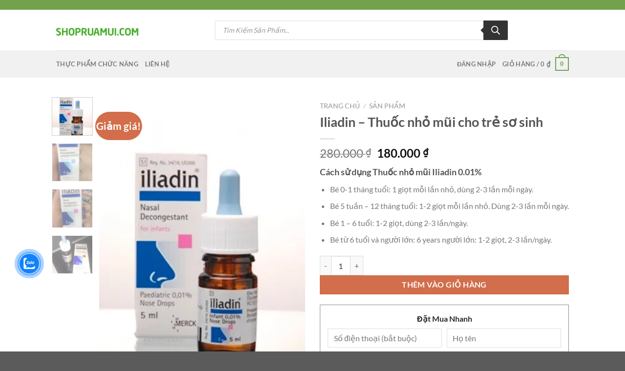

--- FILE ---
content_type: text/html; charset=UTF-8
request_url: https://shopruamui.com/san-pham/iliadin-thuoc-nho-mui-cho-tre-so-sinh/
body_size: 59386
content:
<!DOCTYPE html>
<html lang="vi" prefix="og: https://ogp.me/ns#" class="loading-site no-js">
<head>
	<meta charset="UTF-8" />
	<link rel="profile" href="http://gmpg.org/xfn/11" />
	<link rel="pingback" href="https://shopruamui.com/xmlrpc.php" />

	<script>(function(html){html.className = html.className.replace(/\bno-js\b/,'js')})(document.documentElement);</script>
<style id="jetpack-boost-critical-css">@media all{#form_pk_buy_now{padding:15px;border:1px solid #8a8a8a;color:#292929!important;margin-bottom:20px}#form_pk_buy_now input{box-shadow:none!important;border-radius:0!important}#form_pk_buy_now #pk_buy_now{text-transform:none!important;background-color:#333!important;color:#fff!important;min-width:250px!important;margin:0!important;padding:5px!important;font-weight:400!important;border:0!important;width:100%!important;margin-top:5px!important;line-height:20px!important}#form_pk_buy_now .mb-2{margin-bottom:.5rem!important}div.loading_snipper{position:fixed;top:0;left:0;width:100%;height:100%;background-color:rgba(16,16,16,.5);z-index:999999999;display:none}.uil-ring-css{margin:auto;position:absolute;top:0;left:0;bottom:0;right:0;width:200px;height:200px;transform:scale(.79)}.uil-ring-css>div{position:absolute;display:block;width:160px;height:160px;top:20px;left:20px;border-radius:80px;box-shadow:0 6px 0 0#fff}#pk_buy_now span{display:block;text-transform:none}@media screen and (min-width:700px){#form_pk_buy_now .input-inline{float:left;width:49%}#pk_buy_now_phone{margin-right:2%}}.clearfix{clear:both}}@media all{.mfp-hide{display:none!important}.devvn-popup-quickbuy,.devvn-popup-quickbuy *{-webkit-box-sizing:border-box;-moz-box-sizing:border-box;box-sizing:border-box}.devvn-popup-content:after,.devvn-popup-prod:after{content:"";display:table;clear:both}a.devvn_buy_now_style{display:inline-block;overflow:hidden;clear:both;padding:9px 0;border-radius:4px;font-size:18px;line-height:normal;text-transform:uppercase;color:#fff!important;text-align:center;background:#fd6e1d;background:-webkit-gradient(linear,0 0,0 100%,from(#fd6e1d),to(#f59000));background:-webkit-linear-gradient(top,#f59000,#fd6e1d);background:-moz-linear-gradient(top,#f59000,#fd6e1d);background:-ms-linear-gradient(top,#f59000,#fd6e1d);background:-o-linear-gradient(top,#f59000,#fd6e1d);margin:0 0 20px;text-decoration:none;border-bottom:0!important;max-width:350px;width:100%}a.devvn_buy_now_style span{display:block;font-size:14px;color:#fff;text-transform:none;margin:2px 0 0}.devvn-popup-inner{width:100%;max-width:750px;margin:0 auto 10px;box-shadow:0 2px 6px #000;border-radius:4px 4px 0 0;-moz-border-radius:4px 4px 0 0;-webkit-border-radius:4px 4px 0 0;background:#fff;overflow:hidden}.devvn-popup-title{background:#c69a39;background:-moz-linear-gradient(top,#c69a39 0,#c19a4b 100%);background:-webkit-linear-gradient(top,#c69a39 0,#c19a4b 100%);background:linear-gradient(to bottom,#c69a39 0,#c19a4b 100%);color:#fff;height:42px;line-height:42px;padding-left:20px;padding-right:40px;font-size:16px;text-transform:uppercase;color:#fff;position:relative}.devvn-popup-title span{display:block;white-space:nowrap;overflow:hidden;text-overflow:ellipsis}.devvn-popup-content{padding:10px}.devvn-popup-close{width:20px;height:20px;display:inline-block;position:absolute;top:10px;right:10px;text-align:center;line-height:100%;color:#fff;background:var(--wpr-bg-7bbd3f66-335c-4e92-b11f-72e246533ddb) no-repeat center center;background-size:100%auto;-moz-background-size:100%auto;-webkit-background-size:100%auto;overflow:hidden;text-indent:-9999px;border:0 solid transparent;outline:0;-webkit-appearance:none!important;-moz-appearance:none!important;appearance:none!important;margin:auto;padding:0;min-height:inherit}.devvn-popup-img{width:100px;height:auto;float:left;margin-right:10px;margin-bottom:10px}.devvn-popup-info{overflow:hidden;margin-bottom:10px}.devvn-popup-quickbuy{line-height:20px;color:#333;font-family:Tahoma,Arial,sans-serif;font-size:14px;font-weight:400;line-height:1.3125}span.devvn_title{font-size:18px;color:#333;font-weight:700;padding-bottom:10px}span.devvn_price{font-size:16px;color:red;font-weight:700;padding-bottom:5px;display:block}.devvn-popup-content-left{width:50%;float:left;padding-right:10px}.devvn-popup-content-right{width:50%;float:right;padding-left:10px}.popup-customer-info-title{font-size:16px;color:#333;margin-bottom:15px;font-weight:700}.popup-customer-info-group{width:100%;margin-bottom:6px}.popup-customer-info-group:after{display:block;content:" ";clear:both}.popup-customer-info-item-2{width:50%;float:left}.popup-customer-info-group .popup-customer-info-item-2:first-child{padding-right:3px}.popup-customer-info-group .popup-customer-info-item-2:last-child{padding-left:3px}body .popup-customer-info-group input,body .popup-customer-info-group textarea{font-size:12px;padding:2px 5px;border:1px solid #ccc;width:100%;height:26px;box-shadow:none;-moz-box-shadow:none;-webkit-box-shadow:none;margin:0;font-family:Tahoma,Arial,sans-serif;background:#fff}form#devvn_cusstom_info{margin-bottom:0}body .popup-customer-info-group textarea{height:45px;min-height:inherit}.popup-customer-info-group .devvn-order-btn{width:100%;height:36px;background:#c69a39;color:#fff;font-size:16px;text-transform:uppercase;border:none;border-radius:2px;outline:0;position:relative;overflow:hidden;margin:0;padding:0}.devvn_prod_variable .single_add_to_cart_button{display:none!important}.devvn_prod_variable .quantity .screen-reader-text{clip:inherit;height:inherit;position:absolute!important;width:inherit;white-space:nowrap;top:6px;left:0;font-size:14px}.devvn_prod_variable .quantity{padding-left:84px;position:relative}.devvn_prod_variable{margin:0 0 20px}.popup-customer-info-radio label{display:inline-block;font-weight:400;position:relative;margin:0}.popup-customer-info-radio label input{border:0;clip:rect(0 0 0 0);height:1px;margin:-1px;overflow:hidden;padding:0;position:absolute;width:1px}.popup-customer-info-radio label span:after,.popup-customer-info-radio label span:before{width:16px;height:16px;content:"";position:absolute;border:1px solid #a6a6a6;border-radius:50%;-moz-border-radius:50%;-webkit-border-radius:50%;top:1px;left:0}.popup-customer-info-radio label span{padding-left:23px;display:block}.popup-customer-info-radio label input:checked~span:before{border:1px solid #fd7518}.popup-customer-info-radio label input:checked~span:after{background:#fd7518;border:1px solid #fd7518;width:8px;height:8px;top:5px;left:4px}.popup-customer-info-radio label~label{margin-left:20px}.popup-customer-info-item-1{overflow:hidden}.popup_quickbuy_shipping{display:flex}.popup_quickbuy_shipping_title{padding-right:10px}.popup_quickbuy_total_calc{font-weight:700}.devvn-popup-prod{display:table;width:100%;margin-bottom:15px}.devvn-popup-img{display:table-cell;float:none;vertical-align:middle;margin:0}.devvn-popup-info{display:table-cell;float:none;overflow:inherit;vertical-align:middle;padding-left:10px}@media (max-width:750px){.devvn-popup-content-left,.devvn-popup-content-right{width:100%;padding-right:0;padding-left:0}.devvn-popup-content-left{margin-bottom:20px}}}@media all{.zalo-container img{max-width:100%;height:auto}.zalo-container{position:fixed;width:40px;height:40px;bottom:160px;z-index:9999999}.zalo-container:not(.right){left:2.5rem}.zalo-container a{display:block}.zalo-container span{display:-webkit-flex;display:-moz-flex;display:-ms-flex;display:-o-flex;display:flex;-ms-align-items:center;align-items:center;width:40px;height:40px;border-radius:50%;background:#1182fc;position:relative}.cmoz-alo-circle{width:50px;height:50px;top:-5px;right:-5px;position:absolute;background-color:transparent;-webkit-border-radius:100%;-moz-border-radius:100%;border-radius:100%;border:2px solid rgba(17,130,252,.8);opacity:.1;border-color:#1182fc;opacity:.5}.cmoz-alo-circle-fill{width:60px;height:60px;top:-10px;position:absolute;-webkit-border-radius:100%;-moz-border-radius:100%;border-radius:100%;border:2px solid transparent;background-color:rgba(17,130,252,.45);opacity:.75;right:-10px}}@media all{.dgwt-wcas-search-wrapp{position:relative;line-height:100%;display:block;color:#444;min-width:230px;width:100%;text-align:left;margin:0 auto;-webkit-box-sizing:border-box;-moz-box-sizing:border-box;box-sizing:border-box}.dgwt-wcas-search-wrapp *{-webkit-box-sizing:border-box;-moz-box-sizing:border-box;box-sizing:border-box}.dgwt-wcas-search-form{margin:0;padding:0;width:100%}input[type=search].dgwt-wcas-search-input{-webkit-box-shadow:none;box-shadow:none;margin:0;-webkit-appearance:textfield;text-align:left}[type=search].dgwt-wcas-search-input::-webkit-search-cancel-button{display:none}.dgwt-wcas-layout-icon .dgwt-wcas-icon-preloader,.dgwt-wcas-search-icon-arrow,.dgwt-wcas-style-pirx .dgwt-wcas-sf-wrapp button.dgwt-wcas-search-submit:before{display:none}button.dgwt-wcas-search-submit{position:relative}.dgwt-wcas-ico-magnifier{bottom:0;left:0;margin:auto;position:absolute;right:0;top:0;height:65%;display:block}.dgwt-wcas-preloader{height:100%;position:absolute;right:0;top:0;width:40px;z-index:-1;background-repeat:no-repeat;background-position:right 15px center;background-size:auto 44%}.dgwt-wcas-voice-search{position:absolute;right:0;top:0;height:100%;width:40px;z-index:1;opacity:.5;align-items:center;justify-content:center;display:none}.dgwt-wcas-loader-circular{height:24px;width:24px}.dgwt-wcas-loader-circular-path{fill:transparent;stroke-linecap:round;stroke-width:4px;stroke-dasharray:1,200;stroke-dashoffset:0;-webkit-transform-origin:50% 50%;-moz-transform-origin:50% 50%;-ms-transform-origin:50% 50%;transform-origin:50% 50%;stroke:#ddd}.screen-reader-text{clip:rect(1px,1px,1px,1px);height:1px;overflow:hidden;position:absolute!important;width:1px}.dgwt-wcas-sf-wrapp:after,.dgwt-wcas-sf-wrapp:before{content:"";display:table}.dgwt-wcas-sf-wrapp:after{clear:both}.dgwt-wcas-sf-wrapp{zoom:1;width:100%;max-width:100vw;margin:0;position:relative;background:0 0}.dgwt-wcas-sf-wrapp input[type=search].dgwt-wcas-search-input{width:100%;height:40px;font-size:14px;line-height:100%;padding:10px 15px;margin:0;background:#fff;border:1px solid #ddd;border-radius:3px;-webkit-border-radius:3px;-webkit-appearance:none;box-sizing:border-box}.dgwt-wcas-sf-wrapp input[type=search].dgwt-wcas-search-input::placeholder{color:#999;font-weight:400;font-style:italic;line-height:normal}.dgwt-wcas-sf-wrapp input[type=search].dgwt-wcas-search-input::-webkit-input-placeholder{color:#999;font-weight:400;font-style:italic;line-height:normal}.dgwt-wcas-sf-wrapp input[type=search].dgwt-wcas-search-input:-moz-placeholder{color:#999;font-weight:400;font-style:italic;line-height:normal}.dgwt-wcas-sf-wrapp input[type=search].dgwt-wcas-search-input::-moz-placeholder{color:#999;font-weight:400;font-style:italic;line-height:normal}.dgwt-wcas-sf-wrapp input[type=search].dgwt-wcas-search-input:-ms-input-placeholder{color:#999;font-weight:400;font-style:italic;line-height:normal}.dgwt-wcas-sf-wrapp button.dgwt-wcas-search-submit{overflow:visible;position:absolute;border:0;padding:0 15px;margin:0;height:40px;min-width:50px;width:auto;line-height:100%;min-height:100%;right:0;left:auto;top:0;bottom:auto;color:#fff;text-transform:uppercase;background-color:#333;border-radius:0 2px 2px 0;-webkit-border-radius:0 2px 2px 0;text-shadow:0-1px 0 rgba(0,0,0,.3);-webkit-box-shadow:none;box-shadow:none;-webkit-appearance:none}.dgwt-wcas-sf-wrapp .dgwt-wcas-search-submit:before{content:"";position:absolute;border-width:8px 8px 8px 0;border-style:solid solid solid none;border-color:transparent #333;top:12px;left:-6px}.dgwt-wcas-ico-magnifier{max-width:20px}.dgwt-wcas-has-submit .dgwt-wcas-search-submit svg path{fill:#fff}.dgwt-wcas-icon-preloader{margin:auto;position:absolute;top:0;left:0;bottom:0;right:0}html:not(.dgwt-wcas-overlay-mobile-on) .dgwt-wcas-search-wrapp.dgwt-wcas-layout-icon .dgwt-wcas-search-form{opacity:0;display:none;position:absolute;left:0;top:calc(100% + 8px);min-width:500px;z-index:1000}.dgwt-wcas-style-pirx .dgwt-wcas-sf-wrapp{background:#fff;padding:10px;border-radius:10px}.dgwt-wcas-style-pirx .dgwt-wcas-sf-wrapp input[type=search].dgwt-wcas-search-input{padding:13px 24px 13px 48px;line-height:24px;font-size:17px;border:2px solid transparent;border-radius:30px;height:auto;font-family:Roboto,sans-serif;background-color:#eee}.dgwt-wcas-style-pirx .dgwt-wcas-sf-wrapp button.dgwt-wcas-search-submit{background:0 0;border-radius:100%;border:0;display:flex;align-items:center;justify-content:center;padding:0;margin:0;position:absolute;min-height:33px;min-width:33px;height:33px;width:33px;left:23px;top:21px}.dgwt-wcas-style-pirx .dgwt-wcas-sf-wrapp button.dgwt-wcas-search-submit svg{width:18px;height:18px}.dgwt-wcas-style-pirx .dgwt-wcas-preloader{margin-right:35px}.dgwt-wcas-style-pirx.dgwt-wcas-has-submit .dgwt-wcas-search-submit svg path{fill:#111}.dgwt-wcas-style-pirx .dgwt-wcas-sf-wrapp input[type=search].dgwt-wcas-search-input::placeholder{opacity:1;font-style:normal;font-weight:300;color:#777}.dgwt-wcas-style-pirx .dgwt-wcas-voice-search{right:20px;top:1px;opacity:1}}@media all{html{-ms-text-size-adjust:100%;-webkit-text-size-adjust:100%;font-family:sans-serif}body{margin:0}aside,header,main,nav{display:block}a{background-color:transparent}b,strong{font-weight:inherit;font-weight:bolder}small{display:inline-block;font-size:80%}img{border-style:none}svg:not(:root){overflow:hidden}button,input,textarea{font:inherit}button,input{overflow:visible}button{text-transform:none}[type=submit],button,html [type=button]{-webkit-appearance:button}textarea{overflow:auto}[type=checkbox],[type=radio]{box-sizing:border-box;padding:0}[type=search]{-webkit-appearance:textfield}[type=search]::-webkit-search-cancel-button{-webkit-appearance:none}*,html{box-sizing:border-box}html{background-attachment:fixed}body{-webkit-font-smoothing:antialiased;-moz-osx-font-smoothing:grayscale;color:#777}img{display:inline-block;height:auto;max-width:100%;vertical-align:middle}p:empty{display:none}a,button,input{touch-action:manipulation}.col{margin:0;padding:0 15px 30px;position:relative;width:100%}.col-fit{flex:1}@media screen and (min-width:850px){.large-col-first{order:-1}}@media screen and (max-width:849px){.col{padding-bottom:30px}}.small-columns-4>.col{flex-basis:25%;max-width:25%}@media screen and (min-width:850px){.large-2{flex-basis:16.6666666667%;max-width:16.6666666667%}.large-6{flex-basis:50%;max-width:50%}.large-10{flex-basis:83.3333333333%;max-width:83.3333333333%}}.container,.row{margin-left:auto;margin-right:auto;width:100%}.container{padding-left:15px;padding-right:15px}.container,.row{max-width:1080px}.row.row-small{max-width:1065px}.flex-row{align-items:center;display:flex;flex-flow:row nowrap;justify-content:space-between;width:100%}.flex-row-col{display:flex;flex-direction:column;justify-content:flex-start}.header .flex-row{height:100%}.flex-col{max-height:100%}.flex-grow{-ms-flex-negative:1;-ms-flex-preferred-size:auto!important;flex:1}.flex-center{margin:0 auto}.flex-left{margin-right:auto}.flex-right{margin-left:auto}@media (-ms-high-contrast:none){.nav>li>a>i{top:-1px}}.row{display:flex;flex-flow:row wrap;width:100%}.row>div:not(.col):not([class^=col-]):not([class*=" col-"]){width:100%!important}.row .row:not(.row-collapse){margin-left:-15px;margin-right:-15px;padding-left:0;padding-right:0;width:auto}.row .row-small:not(.row-collapse){margin-bottom:0;margin-left:-10px;margin-right:-10px}.row-small>.col{margin-bottom:0;padding:0 9.8px 19.6px}.nav-dropdown{background-color:#fff;color:#777;display:table;left:-99999px;margin:0;max-height:0;min-width:260px;opacity:0;padding:20px 0;position:absolute;text-align:left;visibility:hidden;z-index:9}.nav-dropdown:after{clear:both;content:"";display:block;height:0;visibility:hidden}.nav-dropdown li{display:block;margin:0;vertical-align:top}.nav-dropdown>li.html{min-width:260px}.nav-dropdown-default{padding:20px}.nav-dropdown-has-arrow li.has-dropdown:after,.nav-dropdown-has-arrow li.has-dropdown:before{border:solid transparent;bottom:-2px;content:"";height:0;left:50%;opacity:0;position:absolute;width:0;z-index:10}.nav-dropdown-has-arrow li.has-dropdown:after{border-color:hsla(0,0%,87%,0) hsla(0,0%,87%,0) #fff;border-width:8px;margin-left:-8px}.nav-dropdown-has-arrow li.has-dropdown:before{border-width:11px;margin-left:-11px;z-index:-999}.nav-dropdown-has-shadow .nav-dropdown{box-shadow:1px 1px 15px rgba(0,0,0,.15)}.nav-dropdown-has-arrow.nav-dropdown-has-border li.has-dropdown:before{border-bottom-color:#ddd}.nav-dropdown-has-border .nav-dropdown{border:2px solid #ddd}.nav p{margin:0;padding-bottom:0}.nav{margin:0;padding:0}.nav{align-items:center;display:flex;flex-flow:row wrap;width:100%}.nav,.nav>li{position:relative}.nav>li{display:inline-block;list-style:none;margin:0 7px;padding:0}.nav>li>a{align-items:center;display:inline-flex;flex-wrap:wrap;padding:10px 0}.nav-center{justify-content:center}.nav-left{justify-content:flex-start}.nav-right{justify-content:flex-end}@media (max-width:849px){.medium-nav-center{justify-content:center}}.nav>li>a{color:hsla(0,0%,40%,.85)}.nav>li.active>a{color:hsla(0,0%,7%,.85)}.nav li:first-child{margin-left:0!important}.nav li:last-child{margin-right:0!important}.nav-uppercase>li>a{font-weight:bolder;letter-spacing:.02em;text-transform:uppercase}li.html form,li.html input{margin:0}.nav-line>li>a:before{background-color:var(--fs-color-primary);content:" ";height:3px;left:50%;opacity:0;position:absolute;top:0;transform:translateX(-50%);width:100%}.nav-line>li.active>a:before{opacity:1}.tabbed-content{display:flex;flex-flow:row wrap}.tabbed-content .nav,.tabbed-content .tab-panels{width:100%}.tab-panels{padding-top:1em}.tab-panels .entry-content{padding:0}.tab-panels .panel.active{display:block!important}@media (max-width:549px){.small-nav-collapse>li{margin:0!important;width:100%}.small-nav-collapse>li a{display:block;width:100%}}.nav.nav-vertical{flex-flow:column}.nav.nav-vertical li{list-style:none;margin:0;width:100%}.nav-vertical>li{align-items:center;display:flex;flex-flow:row wrap}.nav-vertical>li>a{align-items:center;display:flex;flex-grow:1;width:auto}.nav-vertical>li.html{padding-bottom:1em;padding-top:1em}.nav-sidebar.nav-vertical>li+li{border-top:1px solid #ececec}.nav-vertical>li+li{border-top:1px solid #ececec}.badge-container{margin:30px 0 0}.box a{display:inline-block}.box-image>div>a{display:block}.box-image img{margin:0 auto;max-width:100%;width:100%}.button,button,input[type=button]{background-color:transparent;border:1px solid transparent;border-radius:0;box-sizing:border-box;color:currentColor;display:inline-block;font-size:.97em;font-weight:bolder;letter-spacing:.03em;line-height:2.4em;margin-right:1em;margin-top:0;max-width:100%;min-height:2.5em;padding:0 1.2em;position:relative;text-align:center;text-decoration:none;text-rendering:optimizeLegibility;text-shadow:none;text-transform:uppercase;vertical-align:middle}.button.is-outline{line-height:2.19em}.button,input[type=button].button{background-color:var(--fs-color-primary);border-color:rgba(0,0,0,.05);color:#fff}.button.is-outline{background-color:transparent;border:2px solid}.is-form,input[type=button].is-form{background-color:#f9f9f9;border:1px solid #ddd;color:#666;font-weight:400;overflow:hidden;position:relative;text-shadow:1px 1px 1px #fff;text-transform:none}.is-outline{color:silver}.primary{background-color:var(--fs-color-primary)}.button.alt{background-color:var(--fs-color-secondary)}.text-center .button:first-of-type{margin-left:0!important}.text-center .button:last-of-type,.text-right .button:last-of-type{margin-right:0!important}.header-button{display:inline-block}.header-button .button{margin:0}.flex-col .button,.flex-col button,.flex-col input{margin-bottom:0}.is-divider{background-color:rgba(0,0,0,.1);display:block;height:3px;margin:1em 0;max-width:30px;width:100%}.widget .is-divider{margin-top:.66em}form{margin-bottom:0}input[type=number],input[type=password],input[type=search],input[type=text],textarea{background-color:#fff;border:1px solid #ddd;border-radius:0;box-shadow:inset 0 1px 2px rgba(0,0,0,.1);box-sizing:border-box;color:#333;font-size:.97em;height:2.507em;max-width:100%;padding:0 .75em;vertical-align:middle;width:100%}@media (max-width:849px){input[type=number],input[type=password],input[type=search],input[type=text],textarea{font-size:1rem}}input[type=number],input[type=search],input[type=text],textarea{-webkit-appearance:none;-moz-appearance:none;appearance:none}textarea{min-height:120px;padding-top:.7em}label{display:block;font-size:.9em;font-weight:700;margin-bottom:.4em}input[type=checkbox],input[type=radio]{display:inline;font-size:16px;margin-right:10px}i[class^=icon-]{speak:none!important;display:inline-block;font-display:block;font-family:fl-icons!important;font-style:normal!important;font-variant:normal!important;font-weight:400!important;line-height:1.2;margin:0;padding:0;position:relative;text-transform:none!important}.button i{top:-1.5px;vertical-align:middle}.button.icon{display:inline-block;margin-left:.12em;margin-right:.12em;min-width:2.5em;padding-left:.6em;padding-right:.6em}.button.icon i{font-size:1.2em}.button.icon.is-small{border-width:1px}.button.icon.is-small i{top:-1px}.button.icon.circle,.button.icon.round{padding-left:0;padding-right:0}.button.icon.circle>i,.button.icon.round>i{margin:0 8px}.button.icon.circle>i:only-child,.button.icon.round>i:only-child{margin:0}.nav>li>a>i{font-size:20px;vertical-align:middle}.nav>li>a>i.icon-menu{font-size:1.9em}.nav>li.has-icon>a>i{min-width:1em}.image-icon{display:inline-block;height:auto;position:relative;vertical-align:middle}span+.image-icon{margin-left:10px}img{opacity:1}img.back-image{bottom:0;font-family:"object-fit: cover;";height:100%;left:0;-o-object-fit:cover;object-fit:cover;-o-object-position:50% 50%;object-position:50% 50%;position:absolute;right:0;top:0;width:100%}.image-tools{padding:10px;position:absolute}.image-tools a:last-child{margin-bottom:0}.image-tools a.button{display:block}.image-tools.bottom.left{padding-right:0;padding-top:0}.image-tools.top.right{padding-bottom:0;padding-left:0}@media only screen and (max-device-width:1024px){.image-tools{opacity:1!important;padding:5px}}.lightbox-content{background-color:#fff;box-shadow:3px 3px 20px 0 rgba(0,0,0,.15);margin:0 auto;max-width:875px;position:relative}.lightbox-content .lightbox-inner{padding:30px 20px}.pswp__bg{background-color:rgba(0,0,0,.6)}@media (min-width:549px){.pswp__top-bar{background-color:transparent!important}}.pswp__item{opacity:0}.pswp__caption__center{text-align:center}.mfp-hide{display:none!important}.loading-spin{position:relative}.loading-spin{border-bottom:3px solid rgba(0,0,0,.1)!important;border-left:3px solid var(--fs-color-primary);border-radius:50%;border-right:3px solid rgba(0,0,0,.1)!important;border-top:3px solid rgba(0,0,0,.1)!important;content:"";font-size:10px;height:30px;margin:0 auto;opacity:.8;text-indent:-9999em;width:30px}.loading-spin{border-radius:50%;height:30px;width:30px}label{color:#222}.row-slider,.slider{position:relative;scrollbar-width:none}.slider:not(.flickity-enabled){-ms-overflow-style:-ms-autohiding-scrollbar;overflow-x:scroll;overflow-y:hidden;white-space:nowrap;width:auto}.row-slider::-webkit-scrollbar,.slider::-webkit-scrollbar{height:0!important;width:0!important}.row.row-slider:not(.flickity-enabled){display:block}.slider:not(.flickity-enabled)>*{display:inline-block!important;vertical-align:top;white-space:normal!important}.slider>div:not(.col){width:100%}a{color:var(--fs-experimental-link-color);text-decoration:none}a.plain{color:currentColor}ul{list-style:disc}ul{margin-top:0;padding:0}ul ul{margin:1.5em 0 1.5em 3em}li{margin-bottom:.6em}.entry-summary ul li{margin-left:1.3em}.button,button,input,textarea{margin-bottom:1em}form,p,ul{margin-bottom:1.3em}form p{margin-bottom:.5em}body{line-height:1.6}h1,h3{color:#555;margin-bottom:.5em;margin-top:0;text-rendering:optimizeSpeed;width:100%}h1{font-size:1.7em}h1{line-height:1.3}h3{font-size:1.25em}@media (max-width:549px){h1{font-size:1.4em}h3{font-size:1em}}p{margin-top:0}.uppercase,span.widget-title{letter-spacing:.05em;line-height:1.05;text-transform:uppercase}span.widget-title{font-size:1em;font-weight:600}.uppercase{line-height:1.2;text-transform:uppercase}.is-larger{font-size:1.3em}.is-small,.is-small.button{font-size:.8em}@media (max-width:549px){.is-larger{font-size:1.2em}}.nav>li>a{font-size:.8em}.nav>li.html{font-size:.85em}.clearfix:after,.container:after,.row:after{clear:both;content:"";display:table}@media (max-width:549px){.hide-for-small{display:none!important}}@media (min-width:850px){.show-for-medium{display:none!important}}@media (max-width:849px){.hide-for-medium{display:none!important}}.full-width{display:block;max-width:100%!important;padding-left:0!important;padding-right:0!important;width:100%!important}.mb-0{margin-bottom:0!important}.mb-half{margin-bottom:15px}.mb-half:last-child{margin-bottom:0}.pb{padding-bottom:30px}.pt{padding-top:30px}.pb-0{padding-bottom:0!important}.inner-padding{padding:30px}.text-center{text-align:center}.text-right{text-align:right}.text-center .is-divider,.text-center>div{margin-left:auto;margin-right:auto}.relative{position:relative!important}.absolute{position:absolute!important}.fixed{position:fixed!important;z-index:12}.top{top:0}.right{right:0}.left{left:0}.bottom,.fill{bottom:0}.fill{height:100%;left:0;margin:0!important;padding:0!important;position:absolute;right:0;top:0}.circle{border-radius:999px!important;-o-object-fit:cover;object-fit:cover}.round{border-radius:5px}.z-1{z-index:21}.z-3{z-index:23}.flex{display:flex}.no-scrollbar{-ms-overflow-style:-ms-autohiding-scrollbar;scrollbar-width:none}.no-scrollbar::-webkit-scrollbar{height:0!important;width:0!important}.screen-reader-text{clip:rect(1px,1px,1px,1px);height:1px;overflow:hidden;position:absolute!important;width:1px}.hover-slide-in,.show-on-hover{filter:blur(0);opacity:0}.hover-slide-in{transform:translateY(100%) translateZ(0)}@media (prefers-reduced-motion){.hover-slide-in{transform:translateZ(0)}}:root{--flatsome-scroll-padding-top:calc(var(--flatsome--header--sticky-height,0px) + var(--wp-admin--admin-bar--height,0px))}html{overflow-x:hidden;scroll-padding-top:var(--flatsome-scroll-padding-top)}@supports (overflow:clip){body{overflow-x:clip}}#main,#wrapper{background-color:#fff;position:relative}.header,.header-wrapper{background-position:50%0;background-size:cover;position:relative;width:100%;z-index:1001}.header-bg-color{background-color:hsla(0,0%,100%,.9)}.header-bottom,.header-top{align-items:center;display:flex;flex-wrap:no-wrap}.header-bg-color,.header-bg-image{background-position:50%0}.header-top{background-color:var(--fs-color-primary);min-height:20px;position:relative;z-index:11}.header-main{position:relative;z-index:10}.header-bottom{min-height:35px;position:relative;z-index:9}.top-divider{border-top:1px solid;margin-bottom:-1px;opacity:.1}.nav>li.header-divider{border-left:1px solid rgba(0,0,0,.1);height:30px;margin:0 7.5px;position:relative;vertical-align:middle}.entry-content{padding-bottom:1.5em;padding-top:1.5em}.widget{margin-bottom:1.5em}.widget ul{margin:0}.widget li{list-style:none}.widget>ul>li{list-style:none;margin:0;text-align:left}.widget>ul>li>a{display:inline-block;flex:1;padding:6px 0}.widget>ul>li:before{display:inline-block;font-family:fl-icons;margin-right:6px;opacity:.6}.widget>ul>li+li{border-top:1px solid #ececec}.breadcrumbs{color:#222;font-weight:700;letter-spacing:0;padding:0}.product-info .breadcrumbs{font-size:.85em;margin:0 0 .5em}.breadcrumbs .divider{font-weight:300;margin:0 .3em;opacity:.35;position:relative;top:0}.breadcrumbs a{color:hsla(0,0%,40%,.7);font-weight:400}.breadcrumbs a:first-of-type{margin-left:0}html{background-color:#5b5b5b}.back-to-top{bottom:20px;margin:0;opacity:0;right:20px;transform:translateY(30%)}.logo{line-height:1;margin:0}.logo a{color:var(--fs-color-primary);display:block;font-size:32px;font-weight:bolder;margin:0;text-decoration:none;text-transform:uppercase}.logo img{display:block;width:auto}.header-logo-dark{display:none!important}.logo-left .logo{margin-left:0;margin-right:30px}@media screen and (max-width:849px){.header-inner .nav{flex-wrap:nowrap}.medium-logo-center .flex-left{flex:1 1 0;order:1}.medium-logo-center .logo{margin:0 15px;order:2;text-align:center}.medium-logo-center .logo img{margin:0 auto}.medium-logo-center .flex-right{flex:1 1 0;order:3}}.next-prev-thumbs li{display:inline-block;margin:0 1px!important;position:relative}.next-prev-thumbs li .button{margin-bottom:0}.next-prev-thumbs .nav-dropdown{min-width:90px;padding:2px;width:90px}.sidebar-menu .search-form{display:block!important}.sidebar-menu .search-form{padding:5px 0;width:100%}.icon-menu:before{content:""}.icon-angle-left:before{content:""}.icon-angle-right:before{content:""}.icon-angle-up:before{content:""}.icon-twitter:before{content:""}.icon-envelop:before{content:""}.icon-facebook:before{content:""}.icon-pinterest:before{content:""}.icon-search:before{content:""}.icon-expand:before{content:""}.icon-linkedin:before{content:""}.icon-whatsapp:before{content:""}.social-icons{color:#999;display:inline-block;font-size:.85em;vertical-align:middle}.social-icons i{min-width:1em}}@media all{.grid-tools{backface-visibility:hidden;display:flex;margin-bottom:-1px;padding:0!important;white-space:nowrap;width:100%}.grid-tools a{background-color:var(--fs-color-primary);color:#f1f1f1;display:block;font-size:.85em;font-weight:700;opacity:.95;padding:.4em 0 .5em;text-overflow:ellipsis;text-transform:uppercase;width:100%}.woocommerce-form-login .button{margin-bottom:0}.form-row-wide{clear:both}.woocommerce-product-gallery .woocommerce-product-gallery__wrapper{margin:0}.woocommerce-form input[type=password]{padding:0 2em 0 .75em}#login-form-popup .woocommerce-form{margin-bottom:0}#login-form-popup:not(:has(.account-register-inner)){max-width:440px}#login-form-popup .account-container.lightbox-inner>.account-login-inner{padding-left:15px;padding-right:15px}.price{line-height:1}.product-info .price{font-size:1.5em;font-weight:bolder;margin:.5em 0}.price-wrapper .price{display:block}span.amount{color:#111;font-weight:700;white-space:nowrap}.header-cart-title span.amount{color:currentColor}ul.product_list_widget li{line-height:1.33;list-style:none;margin-bottom:0;min-height:80px;overflow:hidden;padding:10px 0 5px 75px;position:relative;vertical-align:top}ul.product_list_widget li+li{border-top:1px solid #ececec}ul.product_list_widget li a:not(.remove){display:block;line-height:1.3;margin-bottom:5px;overflow:hidden;padding:0;text-overflow:ellipsis}ul.product_list_widget li img{height:60px;left:0;margin-bottom:5px;-o-object-fit:cover;object-fit:cover;-o-object-position:50% 50%;object-position:50% 50%;position:absolute;top:10px;width:60px}.product-main{padding:40px 0}.product-info{padding-top:10px}.product-summary .woocommerce-Price-currencySymbol{display:inline-block;font-size:.75em;vertical-align:top}form.cart{display:flex;flex-wrap:wrap;gap:1em;width:100%}form.cart>*{flex:1 1 100%;margin:0}form.cart :where(.ux-quantity,.single_add_to_cart_button,.ux-buy-now-button){flex:0 0 auto}.product_meta{font-size:.8em;margin-bottom:1em}.product_meta>span{border-top:1px dotted #ddd;display:block;padding:5px 0}.product-gallery,.product-thumbnails .col{padding-bottom:0!important}.product-gallery-slider img,.product-thumbnails img{width:100%}.product-thumbnails{padding-top:0}.product-thumbnails a{background-color:#fff;border:1px solid transparent;display:block;overflow:hidden;transform:translateY(0)}.product-thumbnails .is-nav-selected a{border-color:rgba(0,0,0,.2)}.product-thumbnails img{backface-visibility:hidden;margin-bottom:-5px;opacity:.5}.product-thumbnails .is-nav-selected a img{border-color:rgba(0,0,0,.3);opacity:1;transform:translateY(-5px)}.vertical-thumbnails .row-slider:not(.flickity-enabled){opacity:0}@media screen and (min-width:850px){.vertical-thumbnails{overflow-x:hidden;overflow-y:auto}.vertical-thumbnails .col{left:0!important;margin-left:1px;max-width:100%!important;min-height:0!important;padding:0 0 15px!important;position:relative!important;right:0!important;width:95%!important}}.product-footer .woocommerce-tabs{border-top:1px solid #ececec;padding:30px 0}.product-footer .woocommerce-tabs>.nav-line:not(.nav-vertical){margin-top:-31px}#product-sidebar .next-prev-thumbs{margin:0 0 3em}.quantity{display:inline-flex;opacity:1;vertical-align:top;white-space:nowrap}.quantity .button.minus{border-bottom-right-radius:0!important;border-right:0!important;border-top-right-radius:0!important}.quantity .button.plus{border-bottom-left-radius:0!important;border-left:0!important;border-top-left-radius:0!important}.quantity .minus,.quantity .plus{padding-left:.5em;padding-right:.5em}.quantity input{display:inline-block;margin:0;padding-left:0;padding-right:0;vertical-align:top}.quantity input[type=number]{-webkit-appearance:textfield;-moz-appearance:textfield;appearance:textfield;border-radius:0!important;font-size:1em;max-width:2.5em;text-align:center;width:2.5em}@media (max-width:549px){.quantity input[type=number]{width:2em}}.cart-icon,.cart-icon strong{display:inline-block}.cart-icon strong{border:2px solid var(--fs-color-primary);border-radius:0;color:var(--fs-color-primary);font-family:Helvetica,Arial,Sans-serif;font-size:1em;font-weight:700;height:2.2em;line-height:1.9em;margin:.3em 0;position:relative;text-align:center;vertical-align:middle;width:2.2em}.cart-icon strong:after{border:2px solid var(--fs-color-primary);border-bottom:0;border-top-left-radius:99px;border-top-right-radius:99px;bottom:100%;content:" ";height:8px;left:50%;margin-bottom:0;margin-left:-7px;position:absolute;width:14px}.woocommerce-mini-cart__empty-message{text-align:center}.cart-popup-title>span{display:block;font-size:1.125em}.cart-popup-inner{display:flex;flex-direction:column;padding-bottom:0}.cart-popup-inner>:last-child{margin-bottom:30px}.cart-popup-inner .widget_shopping_cart{margin-bottom:0}.cart-popup-inner .widget_shopping_cart,.cart-popup-inner .widget_shopping_cart_content{display:flex;flex:1;flex-direction:column}@media (min-height:500px){.cart-popup-inner--sticky{min-height:calc(100vh - var(--wp-admin--admin-bar--height,0px))}}.ux-mini-cart-empty{gap:30px;padding:15px 0}.ux-mini-cart-empty .woocommerce-mini-cart__empty-message{margin-bottom:0}}@media all{.wp-subscribe-wrap p{margin:0;color:#fff}.wp-subscribe-wrap p.footer-text{font-size:12px;margin-top:10px}.wp-subscribe-wrap input{-webkit-box-sizing:border-box;box-sizing:border-box;width:100%;height:45px;margin:0;padding:10px 0;text-align:center;text-indent:10px;border:none;border-radius:0;-webkit-box-shadow:none;box-shadow:none}.wp-subscribe-wrap input::-webkit-input-placeholder{opacity:.8;color:inherit}.wp-subscribe-wrap input:-moz-placeholder{opacity:.8;color:inherit}.wp-subscribe-wrap input::-moz-placeholder{opacity:.8;color:inherit}.wp-subscribe-wrap input:-ms-input-placeholder{opacity:.8;color:inherit}.wp-subscribe-wrap .error,.wp-subscribe-wrap .thanks{margin-top:10px}.wp-subscribe-wrap .wp-subscribe-loader{display:none;padding:1em;text-align:center;vertical-align:top}}@media all{button.pswp__button{box-shadow:none!important;background-image:var(--wpr-bg-44274fd7-4a8a-4bb7-a96c-dca26adbe93c)!important}button.pswp__button,button.pswp__button--arrow--left::before,button.pswp__button--arrow--right::before{background-color:transparent!important}button.pswp__button--arrow--left,button.pswp__button--arrow--right{background-image:none!important}.pswp{display:none;position:absolute;width:100%;height:100%;left:0;top:0;overflow:hidden;-ms-touch-action:none;touch-action:none;z-index:1500;-webkit-text-size-adjust:100%;-webkit-backface-visibility:hidden;outline:0}.pswp *{-webkit-box-sizing:border-box;box-sizing:border-box}.pswp__bg{position:absolute;left:0;top:0;width:100%;height:100%;background:#000;opacity:0;-webkit-transform:translateZ(0);transform:translateZ(0);-webkit-backface-visibility:hidden;will-change:opacity}.pswp__scroll-wrap{position:absolute;left:0;top:0;width:100%;height:100%;overflow:hidden}.pswp__container{-ms-touch-action:none;touch-action:none;position:absolute;left:0;right:0;top:0;bottom:0}.pswp__container{-webkit-touch-callout:none}.pswp__bg{will-change:opacity}.pswp__container{-webkit-backface-visibility:hidden}.pswp__item{position:absolute;left:0;right:0;top:0;bottom:0;overflow:hidden}}@media all{.pswp__button{width:44px;height:44px;position:relative;background:0 0;overflow:visible;-webkit-appearance:none;display:block;border:0;padding:0;margin:0;float:left;opacity:.75;-webkit-box-shadow:none;box-shadow:none}.pswp__button,.pswp__button--arrow--left:before,.pswp__button--arrow--right:before{background:var(--wpr-bg-17d161b7-f205-4872-a8de-bac9c20ff88e) 0 0 no-repeat;background-size:264px 88px;width:44px;height:44px}.pswp__button--close{background-position:0-44px}.pswp__button--share{background-position:-44px -44px}.pswp__button--fs{display:none}.pswp__button--zoom{display:none;background-position:-88px 0}.pswp__button--arrow--left,.pswp__button--arrow--right{background:0 0;top:50%;margin-top:-50px;width:70px;height:100px;position:absolute}.pswp__button--arrow--left{left:0}.pswp__button--arrow--right{right:0}.pswp__button--arrow--left:before,.pswp__button--arrow--right:before{content:"";top:35px;background-color:rgba(0,0,0,.3);height:30px;width:32px;position:absolute}.pswp__button--arrow--left:before{left:6px;background-position:-138px -44px}.pswp__button--arrow--right:before{right:6px;background-position:-94px -44px}.pswp__share-modal{display:block;background:rgba(0,0,0,.5);width:100%;height:100%;top:0;left:0;padding:10px;position:absolute;z-index:1600;opacity:0;-webkit-backface-visibility:hidden;will-change:opacity}.pswp__share-modal--hidden{display:none}.pswp__share-tooltip{z-index:1620;position:absolute;background:#fff;top:56px;border-radius:2px;display:block;width:auto;right:44px;-webkit-box-shadow:0 2px 5px rgba(0,0,0,.25);box-shadow:0 2px 5px rgba(0,0,0,.25);-webkit-transform:translateY(6px);-ms-transform:translateY(6px);transform:translateY(6px);-webkit-backface-visibility:hidden;will-change:transform}.pswp__counter{position:relative;left:0;top:0;height:44px;font-size:13px;line-height:44px;color:#fff;opacity:.75;padding:0 10px;margin-inline-end:auto}.pswp__caption{position:absolute;left:0;bottom:0;width:100%;min-height:44px}.pswp__caption__center{text-align:left;max-width:420px;margin:0 auto;font-size:13px;padding:10px;line-height:20px;color:#ccc}.pswp__preloader{width:44px;height:44px;position:absolute;top:0;left:50%;margin-left:-22px;opacity:0;will-change:opacity;direction:ltr}@media screen and (max-width:1024px){.pswp__preloader{position:relative;left:auto;top:auto;margin:0;float:right}}.pswp__ui{-webkit-font-smoothing:auto;visibility:visible;opacity:1;z-index:1550}.pswp__top-bar{position:absolute;left:0;top:0;height:44px;width:100%;display:flex;justify-content:flex-end}.pswp__caption,.pswp__top-bar{-webkit-backface-visibility:hidden;will-change:opacity}.pswp__caption,.pswp__top-bar{background-color:rgba(0,0,0,.5)}.pswp__ui--hidden .pswp__button--arrow--left,.pswp__ui--hidden .pswp__button--arrow--right,.pswp__ui--hidden .pswp__caption,.pswp__ui--hidden .pswp__top-bar{opacity:.001}}</style>	<style>img:is([sizes="auto" i], [sizes^="auto," i]) { contain-intrinsic-size: 3000px 1500px }</style>
	<meta name="viewport" content="width=device-width, initial-scale=1" /><!-- Jetpack Site Verification Tags -->
<meta name="google-site-verification" content="lRt909UPHwH_zz3dospXZTl-oeZeYAIn_g58RQ06NHQ" />

<!-- Tối ưu hóa công cụ tìm kiếm bởi Rank Math PRO - https://rankmath.com/ -->
<title>Iliadin - Thuốc nhỏ mũi cho trẻ sơ sinh</title>
<meta name="description" content="Cách sử dụng Thuốc nhỏ mũi Iliadin 0.01% Bé 0-1 tháng tuổi: 1 giọt mỗi lần nhỏ, dùng 2-3 lần mỗi ngày. Bé 5 tuần - 12 tháng tuổi: 1-2 giọt mỗi lần nhỏ. Dùng 2-3 lần mỗi ngày. Bé 1 - 6 tuổi: 1-2 giọt, dùng 2-3 lần/ngày. Bé từ 6 tuổi và người lớn: 6 years người lớn: 1-2 giọt, 2-3 lần/ngày."/>
<meta name="robots" content="follow, index, max-snippet:-1, max-video-preview:-1, max-image-preview:large"/>
<link rel="canonical" href="https://shopruamui.com/san-pham/iliadin-thuoc-nho-mui-cho-tre-so-sinh/" />
<meta property="og:locale" content="vi_VN" />
<meta property="og:type" content="product" />
<meta property="og:title" content="Iliadin - Thuốc nhỏ mũi cho trẻ sơ sinh" />
<meta property="og:description" content="Cách sử dụng Thuốc nhỏ mũi Iliadin 0.01% Bé 0-1 tháng tuổi: 1 giọt mỗi lần nhỏ, dùng 2-3 lần mỗi ngày. Bé 5 tuần - 12 tháng tuổi: 1-2 giọt mỗi lần nhỏ. Dùng 2-3 lần mỗi ngày. Bé 1 - 6 tuổi: 1-2 giọt, dùng 2-3 lần/ngày. Bé từ 6 tuổi và người lớn: 6 years người lớn: 1-2 giọt, 2-3 lần/ngày." />
<meta property="og:url" content="https://shopruamui.com/san-pham/iliadin-thuoc-nho-mui-cho-tre-so-sinh/" />
<meta property="og:site_name" content="Shopruamui.com" />
<meta property="og:updated_time" content="2023-03-14T17:13:49+00:00" />
<meta property="fb:app_id" content="1734307810162674" />
<meta property="og:image" content="https://i0.wp.com/shopruamui.com/wp-content/uploads/2015/12/thuoc-nho-mui-inadin.jpg" />
<meta property="og:image:secure_url" content="https://i0.wp.com/shopruamui.com/wp-content/uploads/2015/12/thuoc-nho-mui-inadin.jpg" />
<meta property="og:image:width" content="315" />
<meta property="og:image:height" content="459" />
<meta property="og:image:alt" content="thuoc nho mui inadin" />
<meta property="og:image:type" content="image/jpeg" />
<meta property="product:price:amount" content="180000" />
<meta property="product:price:currency" content="VND" />
<meta property="product:availability" content="instock" />
<meta property="og:video" content="https://www.youtube.com/embed/SZ-lSKFyaho" />
<meta property="video:duration" content="31" />
<meta property="ya:ovs:upload_date" content="2015-12-24GMT+000015:43:46+00:00" />
<meta property="ya:ovs:allow_embed" content="true" />
<meta name="twitter:card" content="summary_large_image" />
<meta name="twitter:title" content="Iliadin - Thuốc nhỏ mũi cho trẻ sơ sinh" />
<meta name="twitter:description" content="Cách sử dụng Thuốc nhỏ mũi Iliadin 0.01% Bé 0-1 tháng tuổi: 1 giọt mỗi lần nhỏ, dùng 2-3 lần mỗi ngày. Bé 5 tuần - 12 tháng tuổi: 1-2 giọt mỗi lần nhỏ. Dùng 2-3 lần mỗi ngày. Bé 1 - 6 tuổi: 1-2 giọt, dùng 2-3 lần/ngày. Bé từ 6 tuổi và người lớn: 6 years người lớn: 1-2 giọt, 2-3 lần/ngày." />
<meta name="twitter:image" content="https://i0.wp.com/shopruamui.com/wp-content/uploads/2015/12/thuoc-nho-mui-inadin.jpg" />
<script type="application/ld+json" class="rank-math-schema-pro">{"@context":"https://schema.org","@graph":[{"@type":"Place","@id":"https://shopruamui.com/#place","address":{"@type":"PostalAddress","streetAddress":"7 th\u00e1i h\u00e0 qu\u1eadn \u0111\u1ed1ng \u0111a h\u00e0 n\u1ed9i","addressCountry":"VN"}},{"@type":"Organization","@id":"https://shopruamui.com/#organization","name":"C\u00f4ng ty TNHH SRM Vi\u1ec7t Nam","url":"https://shopruamui.com","sameAs":["https://www.facebook.com/shopruamuicom"],"address":{"@type":"PostalAddress","streetAddress":"7 th\u00e1i h\u00e0 qu\u1eadn \u0111\u1ed1ng \u0111a h\u00e0 n\u1ed9i","addressCountry":"VN"},"logo":{"@type":"ImageObject","@id":"https://shopruamui.com/#logo","url":"http://www.shopruamui.com/wp-content/uploads/2020/12/shopruamuicom.png","contentUrl":"http://www.shopruamui.com/wp-content/uploads/2020/12/shopruamuicom.png","caption":"Shopruamui.com","inLanguage":"vi","width":"257","height":"57"},"location":{"@id":"https://shopruamui.com/#place"}},{"@type":"WebSite","@id":"https://shopruamui.com/#website","url":"https://shopruamui.com","name":"Shopruamui.com","publisher":{"@id":"https://shopruamui.com/#organization"},"inLanguage":"vi"},{"@type":"ImageObject","@id":"https://i0.wp.com/shopruamui.com/wp-content/uploads/2015/12/thuoc-nho-mui-inadin.jpg?fit=315%2C459&amp;ssl=1","url":"https://i0.wp.com/shopruamui.com/wp-content/uploads/2015/12/thuoc-nho-mui-inadin.jpg?fit=315%2C459&amp;ssl=1","width":"315","height":"459","caption":"thuoc nho mui inadin","inLanguage":"vi"},{"@type":"BreadcrumbList","@id":"https://shopruamui.com/san-pham/iliadin-thuoc-nho-mui-cho-tre-so-sinh/#breadcrumb","itemListElement":[{"@type":"ListItem","position":"1","item":{"@id":"http://www.shopruamui.com","name":"Trang ch\u1ee7"}},{"@type":"ListItem","position":"2","item":{"@id":"https://shopruamui.com/danh-muc/san-pham/","name":"S\u1ea3n Ph\u1ea9m"}},{"@type":"ListItem","position":"3","item":{"@id":"https://shopruamui.com/san-pham/iliadin-thuoc-nho-mui-cho-tre-so-sinh/","name":"Iliadin &#8211; Thu\u1ed1c nh\u1ecf m\u0169i cho tr\u1ebb s\u01a1 sinh"}}]},{"@type":"WebPage","@id":"https://shopruamui.com/san-pham/iliadin-thuoc-nho-mui-cho-tre-so-sinh/#webpage","url":"https://shopruamui.com/san-pham/iliadin-thuoc-nho-mui-cho-tre-so-sinh/","name":"Iliadin - Thu\u1ed1c nh\u1ecf m\u0169i cho tr\u1ebb s\u01a1 sinh","datePublished":"2015-12-24T15:43:46+00:00","dateModified":"2023-03-14T17:13:49+00:00","isPartOf":{"@id":"https://shopruamui.com/#website"},"primaryImageOfPage":{"@id":"https://i0.wp.com/shopruamui.com/wp-content/uploads/2015/12/thuoc-nho-mui-inadin.jpg?fit=315%2C459&amp;ssl=1"},"inLanguage":"vi","breadcrumb":{"@id":"https://shopruamui.com/san-pham/iliadin-thuoc-nho-mui-cho-tre-so-sinh/#breadcrumb"}},{"@type":"VideoObject","name":"Iliadin - Thu\u1ed1c nh\u1ecf m\u0169i cho tr\u1ebb s\u01a1 sinh","description":"C\u00e1ch s\u1eed d\u1ee5ng\u00a0Thu\u1ed1c nh\u1ecf m\u0169i Iliadin 0.01% B\u00e9\u00a00-1 th\u00e1ng tu\u1ed5i: 1 gi\u1ecdt m\u1ed7i l\u1ea7n nh\u1ecf, d\u00f9ng 2-3 l\u1ea7n m\u1ed7i ng\u00e0y. B\u00e9 5 tu\u1ea7n\u00a0-\u00a012 th\u00e1ng tu\u1ed5i: 1-2 gi\u1ecdt m\u1ed7i l\u1ea7n nh\u1ecf. D\u00f9ng 2-3 l\u1ea7n m\u1ed7i ng\u00e0y. B\u00e9 1 - 6 tu\u1ed5i: 1-2 gi\u1ecdt, d\u00f9ng 2-3 l\u1ea7n/ng\u00e0y. B\u00e9 t\u1eeb 6 tu\u1ed5i v\u00e0 ng\u01b0\u1eddi l\u1edbn: 6 years ng\u01b0\u1eddi l\u1edbn: 1-2 gi\u1ecdt, 2-3 l\u1ea7n/ng\u00e0y.","thumbnailUrl":"https://i0.wp.com/shopruamui.com/wp-content/uploads/2015/12/thuoc-nho-mui-inadin.jpg?fit=315%2C459&amp;ssl=1","embedUrl":"https://www.youtube.com/embed/SZ-lSKFyaho","width":"480","height":"270","isFamilyFriendly":"True","duration":"31S","uploadDate":"2015-12-24T15:43:46+00:00","@id":"https://shopruamui.com/san-pham/iliadin-thuoc-nho-mui-cho-tre-so-sinh/#schema-48774","isPartOf":{"@id":"https://shopruamui.com/san-pham/iliadin-thuoc-nho-mui-cho-tre-so-sinh/#webpage"},"publisher":{"@id":"https://shopruamui.com/#organization"},"inLanguage":"vi"}]}</script>
<!-- /Plugin SEO WordPress Rank Math -->

<link rel='dns-prefetch' href='//stats.wp.com' />
<link rel='dns-prefetch' href='//widgets.wp.com' />
<link rel='dns-prefetch' href='//s0.wp.com' />
<link rel='dns-prefetch' href='//0.gravatar.com' />
<link rel='dns-prefetch' href='//1.gravatar.com' />
<link rel='dns-prefetch' href='//2.gravatar.com' />
<link rel='dns-prefetch' href='//www.googletagmanager.com' />

<link rel='preconnect' href='//i0.wp.com' />
<link rel='preconnect' href='//c0.wp.com' />
<link rel='prefetch' href='https://shopruamui.com/wp-content/themes/flatsome/assets/js/flatsome.js?ver=e1ad26bd5672989785e1' />
<link rel='prefetch' href='https://shopruamui.com/wp-content/themes/flatsome/assets/js/chunk.slider.js?ver=3.19.9' />
<link rel='prefetch' href='https://shopruamui.com/wp-content/themes/flatsome/assets/js/chunk.popups.js?ver=3.19.9' />
<link rel='prefetch' href='https://shopruamui.com/wp-content/themes/flatsome/assets/js/chunk.tooltips.js?ver=3.19.9' />
<link rel='prefetch' href='https://shopruamui.com/wp-content/themes/flatsome/assets/js/woocommerce.js?ver=dd6035ce106022a74757' />
<link rel="alternate" type="application/rss+xml" title="Dòng thông tin Shopruamui.com &raquo;" href="https://shopruamui.com/feed/" />
<link rel="alternate" type="application/rss+xml" title="Shopruamui.com &raquo; Dòng bình luận" href="https://shopruamui.com/comments/feed/" />
<link rel="alternate" type="application/rss+xml" title="Shopruamui.com &raquo; Iliadin &#8211; Thuốc nhỏ mũi cho trẻ sơ sinh Dòng bình luận" href="https://shopruamui.com/san-pham/iliadin-thuoc-nho-mui-cho-tre-so-sinh/feed/" />
<noscript><link data-minify="1" rel='stylesheet' id='jetpack_related-posts-css' href='https://shopruamui.com/wp-content/cache/min/1/p/jetpack/15.2/modules/related-posts/related-posts.css?ver=1764491329' type='text/css' media='all' />
</noscript><link data-minify="1" rel='stylesheet' id='jetpack_related-posts-css' href='https://shopruamui.com/wp-content/cache/min/1/p/jetpack/15.2/modules/related-posts/related-posts.css?ver=1764491329' type='text/css' media="not all" data-media="all" onload="this.media=this.dataset.media; delete this.dataset.media; this.removeAttribute( 'onload' );" />
<style id='wp-emoji-styles-inline-css' type='text/css'>

	img.wp-smiley, img.emoji {
		display: inline !important;
		border: none !important;
		box-shadow: none !important;
		height: 1em !important;
		width: 1em !important;
		margin: 0 0.07em !important;
		vertical-align: -0.1em !important;
		background: none !important;
		padding: 0 !important;
	}
</style>
<style id='wp-block-library-inline-css' type='text/css'>
:root{--wp-admin-theme-color:#007cba;--wp-admin-theme-color--rgb:0,124,186;--wp-admin-theme-color-darker-10:#006ba1;--wp-admin-theme-color-darker-10--rgb:0,107,161;--wp-admin-theme-color-darker-20:#005a87;--wp-admin-theme-color-darker-20--rgb:0,90,135;--wp-admin-border-width-focus:2px;--wp-block-synced-color:#7a00df;--wp-block-synced-color--rgb:122,0,223;--wp-bound-block-color:var(--wp-block-synced-color)}@media (min-resolution:192dpi){:root{--wp-admin-border-width-focus:1.5px}}.wp-element-button{cursor:pointer}:root{--wp--preset--font-size--normal:16px;--wp--preset--font-size--huge:42px}:root .has-very-light-gray-background-color{background-color:#eee}:root .has-very-dark-gray-background-color{background-color:#313131}:root .has-very-light-gray-color{color:#eee}:root .has-very-dark-gray-color{color:#313131}:root .has-vivid-green-cyan-to-vivid-cyan-blue-gradient-background{background:linear-gradient(135deg,#00d084,#0693e3)}:root .has-purple-crush-gradient-background{background:linear-gradient(135deg,#34e2e4,#4721fb 50%,#ab1dfe)}:root .has-hazy-dawn-gradient-background{background:linear-gradient(135deg,#faaca8,#dad0ec)}:root .has-subdued-olive-gradient-background{background:linear-gradient(135deg,#fafae1,#67a671)}:root .has-atomic-cream-gradient-background{background:linear-gradient(135deg,#fdd79a,#004a59)}:root .has-nightshade-gradient-background{background:linear-gradient(135deg,#330968,#31cdcf)}:root .has-midnight-gradient-background{background:linear-gradient(135deg,#020381,#2874fc)}.has-regular-font-size{font-size:1em}.has-larger-font-size{font-size:2.625em}.has-normal-font-size{font-size:var(--wp--preset--font-size--normal)}.has-huge-font-size{font-size:var(--wp--preset--font-size--huge)}.has-text-align-center{text-align:center}.has-text-align-left{text-align:left}.has-text-align-right{text-align:right}#end-resizable-editor-section{display:none}.aligncenter{clear:both}.items-justified-left{justify-content:flex-start}.items-justified-center{justify-content:center}.items-justified-right{justify-content:flex-end}.items-justified-space-between{justify-content:space-between}.screen-reader-text{border:0;clip-path:inset(50%);height:1px;margin:-1px;overflow:hidden;padding:0;position:absolute;width:1px;word-wrap:normal!important}.screen-reader-text:focus{background-color:#ddd;clip-path:none;color:#444;display:block;font-size:1em;height:auto;left:5px;line-height:normal;padding:15px 23px 14px;text-decoration:none;top:5px;width:auto;z-index:100000}html :where(.has-border-color){border-style:solid}html :where([style*=border-top-color]){border-top-style:solid}html :where([style*=border-right-color]){border-right-style:solid}html :where([style*=border-bottom-color]){border-bottom-style:solid}html :where([style*=border-left-color]){border-left-style:solid}html :where([style*=border-width]){border-style:solid}html :where([style*=border-top-width]){border-top-style:solid}html :where([style*=border-right-width]){border-right-style:solid}html :where([style*=border-bottom-width]){border-bottom-style:solid}html :where([style*=border-left-width]){border-left-style:solid}html :where(img[class*=wp-image-]){height:auto;max-width:100%}:where(figure){margin:0 0 1em}html :where(.is-position-sticky){--wp-admin--admin-bar--position-offset:var(--wp-admin--admin-bar--height,0px)}@media screen and (max-width:600px){html :where(.is-position-sticky){--wp-admin--admin-bar--position-offset:0px}}
</style>
<noscript><link rel='stylesheet' id='pk-toast-style-css' href='https://shopruamui.com/wp-content/plugins/pk-buy-now-1.0/css/jquery.toast.min.css?ver=1.0' type='text/css' media='all' />
</noscript><link rel='stylesheet' id='pk-toast-style-css' href='https://shopruamui.com/wp-content/plugins/pk-buy-now-1.0/css/jquery.toast.min.css?ver=1.0' type='text/css' media="not all" data-media="all" onload="this.media=this.dataset.media; delete this.dataset.media; this.removeAttribute( 'onload' );" />
<noscript><link rel='stylesheet' id='pk-sweetalert-style-css' href='https://shopruamui.com/wp-content/plugins/pk-buy-now-1.0/css/sweetalert2.min.css?ver=1.0' type='text/css' media='all' />
</noscript><link rel='stylesheet' id='pk-sweetalert-style-css' href='https://shopruamui.com/wp-content/plugins/pk-buy-now-1.0/css/sweetalert2.min.css?ver=1.0' type='text/css' media="not all" data-media="all" onload="this.media=this.dataset.media; delete this.dataset.media; this.removeAttribute( 'onload' );" />
<noscript><link data-minify="1" rel='stylesheet' id='pk-buy-now-style-css' href='https://shopruamui.com/wp-content/cache/min/1/wp-content/plugins/pk-buy-now-1.0/css/pk_buy_now.css?ver=1764491329' type='text/css' media='all' />
</noscript><link data-minify="1" rel='stylesheet' id='pk-buy-now-style-css' href='https://shopruamui.com/wp-content/cache/min/1/wp-content/plugins/pk-buy-now-1.0/css/pk_buy_now.css?ver=1764491329' type='text/css' media="not all" data-media="all" onload="this.media=this.dataset.media; delete this.dataset.media; this.removeAttribute( 'onload' );" />
<noscript><link data-minify="1" rel='stylesheet' id='devvn-quickbuy-style-css' href='https://shopruamui.com/wp-content/cache/background-css/1/shopruamui.com/wp-content/cache/min/1/wp-content/plugins/quick-buy/css/devvn-quick-buy.css?ver=1764491329&wpr_t=1765135658' type='text/css' media='all' />
</noscript><link data-minify="1" rel='stylesheet' id='devvn-quickbuy-style-css' href='https://shopruamui.com/wp-content/cache/background-css/1/shopruamui.com/wp-content/cache/min/1/wp-content/plugins/quick-buy/css/devvn-quick-buy.css?ver=1764491329&wpr_t=1765135658' type='text/css' media="not all" data-media="all" onload="this.media=this.dataset.media; delete this.dataset.media; this.removeAttribute( 'onload' );" />
<noscript><link data-minify="1" rel='stylesheet' id='photoswipe-css' href='https://shopruamui.com/wp-content/cache/background-css/1/shopruamui.com/wp-content/cache/min/1/p/woocommerce/10.3.5/assets/css/photoswipe/photoswipe.min.css?ver=1764491329&wpr_t=1765135658' type='text/css' media='all' />
</noscript><link data-minify="1" rel='stylesheet' id='photoswipe-css' href='https://shopruamui.com/wp-content/cache/background-css/1/shopruamui.com/wp-content/cache/min/1/p/woocommerce/10.3.5/assets/css/photoswipe/photoswipe.min.css?ver=1764491329&wpr_t=1765135658' type='text/css' media="not all" data-media="all" onload="this.media=this.dataset.media; delete this.dataset.media; this.removeAttribute( 'onload' );" />
<noscript><link data-minify="1" rel='stylesheet' id='photoswipe-default-skin-css' href='https://shopruamui.com/wp-content/cache/background-css/1/shopruamui.com/wp-content/cache/min/1/p/woocommerce/10.3.5/assets/css/photoswipe/default-skin/default-skin.min.css?ver=1764491329&wpr_t=1765135658' type='text/css' media='all' />
</noscript><link data-minify="1" rel='stylesheet' id='photoswipe-default-skin-css' href='https://shopruamui.com/wp-content/cache/background-css/1/shopruamui.com/wp-content/cache/min/1/p/woocommerce/10.3.5/assets/css/photoswipe/default-skin/default-skin.min.css?ver=1764491329&wpr_t=1765135658' type='text/css' media="not all" data-media="all" onload="this.media=this.dataset.media; delete this.dataset.media; this.removeAttribute( 'onload' );" />
<style id='woocommerce-inline-inline-css' type='text/css'>
.woocommerce form .form-row .required { visibility: visible; }
</style>
<noscript><link data-minify="1" rel='stylesheet' id='cmoz-style-css' href='https://shopruamui.com/wp-content/cache/min/1/wp-content/plugins/contact-me-on-zalo/assets/css/style-2.css?ver=1764491329' type='text/css' media='all' />
</noscript><link data-minify="1" rel='stylesheet' id='cmoz-style-css' href='https://shopruamui.com/wp-content/cache/min/1/wp-content/plugins/contact-me-on-zalo/assets/css/style-2.css?ver=1764491329' type='text/css' media="not all" data-media="all" onload="this.media=this.dataset.media; delete this.dataset.media; this.removeAttribute( 'onload' );" />
<noscript><link data-minify="1" rel='stylesheet' id='brands-styles-css' href='https://shopruamui.com/wp-content/cache/min/1/p/woocommerce/10.3.5/assets/css/brands.css?ver=1764491329' type='text/css' media='all' />
</noscript><link data-minify="1" rel='stylesheet' id='brands-styles-css' href='https://shopruamui.com/wp-content/cache/min/1/p/woocommerce/10.3.5/assets/css/brands.css?ver=1764491329' type='text/css' media="not all" data-media="all" onload="this.media=this.dataset.media; delete this.dataset.media; this.removeAttribute( 'onload' );" />
<noscript><link rel='stylesheet' id='dgwt-wcas-style-css' href='https://shopruamui.com/wp-content/cache/background-css/1/shopruamui.com/wp-content/plugins/ajax-search-for-woocommerce-premium/assets/css/style.min.css?ver=1.30.1&wpr_t=1765135658' type='text/css' media='all' />
</noscript><link rel='stylesheet' id='dgwt-wcas-style-css' href='https://shopruamui.com/wp-content/cache/background-css/1/shopruamui.com/wp-content/plugins/ajax-search-for-woocommerce-premium/assets/css/style.min.css?ver=1.30.1&wpr_t=1765135658' type='text/css' media="not all" data-media="all" onload="this.media=this.dataset.media; delete this.dataset.media; this.removeAttribute( 'onload' );" />
<noscript><link data-minify="1" rel='stylesheet' id='jetpack_likes-css' href='https://shopruamui.com/wp-content/cache/min/1/p/jetpack/15.2/modules/likes/style.css?ver=1764491330' type='text/css' media='all' />
</noscript><link data-minify="1" rel='stylesheet' id='jetpack_likes-css' href='https://shopruamui.com/wp-content/cache/min/1/p/jetpack/15.2/modules/likes/style.css?ver=1764491330' type='text/css' media="not all" data-media="all" onload="this.media=this.dataset.media; delete this.dataset.media; this.removeAttribute( 'onload' );" />
<noscript><link data-minify="1" rel='stylesheet' id='flatsome-main-css' href='https://shopruamui.com/wp-content/cache/background-css/1/shopruamui.com/wp-content/cache/min/1/wp-content/themes/flatsome/assets/css/flatsome.css?ver=1764491330&wpr_t=1765135658' type='text/css' media='all' />
</noscript><link data-minify="1" rel='stylesheet' id='flatsome-main-css' href='https://shopruamui.com/wp-content/cache/background-css/1/shopruamui.com/wp-content/cache/min/1/wp-content/themes/flatsome/assets/css/flatsome.css?ver=1764491330&wpr_t=1765135658' type='text/css' media="not all" data-media="all" onload="this.media=this.dataset.media; delete this.dataset.media; this.removeAttribute( 'onload' );" />
<style id='flatsome-main-inline-css' type='text/css'>
@font-face {
				font-family: "fl-icons";
				font-display: block;
				src: url(https://shopruamui.com/wp-content/themes/flatsome/assets/css/icons/fl-icons.eot?v=3.19.9);
				src:
					url(https://shopruamui.com/wp-content/themes/flatsome/assets/css/icons/fl-icons.eot#iefix?v=3.19.9) format("embedded-opentype"),
					url(https://shopruamui.com/wp-content/themes/flatsome/assets/css/icons/fl-icons.woff2?v=3.19.9) format("woff2"),
					url(https://shopruamui.com/wp-content/themes/flatsome/assets/css/icons/fl-icons.ttf?v=3.19.9) format("truetype"),
					url(https://shopruamui.com/wp-content/themes/flatsome/assets/css/icons/fl-icons.woff?v=3.19.9) format("woff"),
					url(https://shopruamui.com/wp-content/themes/flatsome/assets/css/icons/fl-icons.svg?v=3.19.9#fl-icons) format("svg");
			}
</style>
<noscript><link data-minify="1" rel='stylesheet' id='flatsome-shop-css' href='https://shopruamui.com/wp-content/cache/min/1/wp-content/themes/flatsome/assets/css/flatsome-shop.css?ver=1764491330' type='text/css' media='all' />
</noscript><link data-minify="1" rel='stylesheet' id='flatsome-shop-css' href='https://shopruamui.com/wp-content/cache/min/1/wp-content/themes/flatsome/assets/css/flatsome-shop.css?ver=1764491330' type='text/css' media="not all" data-media="all" onload="this.media=this.dataset.media; delete this.dataset.media; this.removeAttribute( 'onload' );" />
<noscript><link rel='stylesheet' id='flatsome-style-css' href='https://shopruamui.com/wp-content/themes/flatsome-child/style.css?ver=3.0' type='text/css' media='all' />
</noscript><link rel='stylesheet' id='flatsome-style-css' href='https://shopruamui.com/wp-content/themes/flatsome-child/style.css?ver=3.0' type='text/css' media="not all" data-media="all" onload="this.media=this.dataset.media; delete this.dataset.media; this.removeAttribute( 'onload' );" />
<script type="text/template" id="tmpl-variation-template">
	<div class="woocommerce-variation-description">{{{ data.variation.variation_description }}}</div>
	<div class="woocommerce-variation-price">{{{ data.variation.price_html }}}</div>
	<div class="woocommerce-variation-availability">{{{ data.variation.availability_html }}}</div>
</script>
<script type="text/template" id="tmpl-unavailable-variation-template">
	<p role="alert">Rất tiếc, sản phẩm này hiện không tồn tại. Hãy chọn một phương thức kết hợp khác.</p>
</script>
<script type="text/javascript" id="jetpack_related-posts-js-extra">
/* <![CDATA[ */
var related_posts_js_options = {"post_heading":"h4"};
/* ]]> */
</script>
<script data-minify="1" type="text/javascript" src="https://shopruamui.com/wp-content/cache/min/1/p/jetpack/15.2/_inc/build/related-posts/related-posts.min.js?ver=1764491330" id="jetpack_related-posts-js" data-rocket-defer defer></script>
<script type="text/javascript" src="https://c0.wp.com/c/6.8.3/wp-includes/js/jquery/jquery.min.js" id="jquery-core-js"></script>
<script data-minify="1" type="text/javascript" src="https://shopruamui.com/wp-content/cache/min/1/c/6.8.3/wp-includes/js/jquery/jquery-migrate.min.js?ver=1764491330" id="jquery-migrate-js" data-rocket-defer defer></script>
<script data-minify="1" type="text/javascript" src="https://shopruamui.com/wp-content/cache/min/1/c/6.8.3/wp-includes/js/underscore.min.js?ver=1764491331" id="underscore-js" data-rocket-defer defer></script>
<script type="text/javascript" id="wp-util-js-extra">
/* <![CDATA[ */
var _wpUtilSettings = {"ajax":{"url":"\/wp-admin\/admin-ajax.php"}};
/* ]]> */
</script>
<script data-minify="1" type="text/javascript" src="https://shopruamui.com/wp-content/cache/min/1/c/6.8.3/wp-includes/js/wp-util.min.js?ver=1764491331" id="wp-util-js" data-rocket-defer defer></script>
<script data-minify="1" type="text/javascript" src="https://shopruamui.com/wp-content/cache/min/1/p/woocommerce/10.3.5/assets/js/jquery-blockui/jquery.blockUI.min.js?ver=1764491331" id="wc-jquery-blockui-js" data-wp-strategy="defer" data-rocket-defer defer></script>
<script type="text/javascript" id="wc-add-to-cart-js-extra">
/* <![CDATA[ */
var wc_add_to_cart_params = {"ajax_url":"\/wp-admin\/admin-ajax.php","wc_ajax_url":"\/?wc-ajax=%%endpoint%%","i18n_view_cart":"Xem gi\u1ecf h\u00e0ng","cart_url":"https:\/\/shopruamui.com\/cart\/","is_cart":"","cart_redirect_after_add":"yes"};
/* ]]> */
</script>
<script data-minify="1" type="text/javascript" src="https://shopruamui.com/wp-content/cache/min/1/p/woocommerce/10.3.5/assets/js/frontend/add-to-cart.min.js?ver=1764491331" id="wc-add-to-cart-js" defer="defer" data-wp-strategy="defer"></script>
<script data-minify="1" type="text/javascript" src="https://shopruamui.com/wp-content/cache/min/1/p/woocommerce/10.3.5/assets/js/photoswipe/photoswipe.min.js?ver=1764491332" id="wc-photoswipe-js" defer="defer" data-wp-strategy="defer"></script>
<script data-minify="1" type="text/javascript" src="https://shopruamui.com/wp-content/cache/min/1/p/woocommerce/10.3.5/assets/js/photoswipe/photoswipe-ui-default.min.js?ver=1764491332" id="wc-photoswipe-ui-default-js" defer="defer" data-wp-strategy="defer"></script>
<script type="text/javascript" id="wc-single-product-js-extra">
/* <![CDATA[ */
var wc_single_product_params = {"i18n_required_rating_text":"Vui l\u00f2ng ch\u1ecdn m\u1ed9t m\u1ee9c \u0111\u00e1nh gi\u00e1","i18n_rating_options":["1 tr\u00ean 5 sao","2 tr\u00ean 5 sao","3 tr\u00ean 5 sao","4 tr\u00ean 5 sao","5 tr\u00ean 5 sao"],"i18n_product_gallery_trigger_text":"Xem th\u01b0 vi\u1ec7n \u1ea3nh to\u00e0n m\u00e0n h\u00ecnh","review_rating_required":"yes","flexslider":{"rtl":false,"animation":"slide","smoothHeight":true,"directionNav":false,"controlNav":"thumbnails","slideshow":false,"animationSpeed":500,"animationLoop":false,"allowOneSlide":false},"zoom_enabled":"","zoom_options":[],"photoswipe_enabled":"1","photoswipe_options":{"shareEl":false,"closeOnScroll":false,"history":false,"hideAnimationDuration":0,"showAnimationDuration":0},"flexslider_enabled":""};
/* ]]> */
</script>
<script data-minify="1" type="text/javascript" src="https://shopruamui.com/wp-content/cache/min/1/p/woocommerce/10.3.5/assets/js/frontend/single-product.min.js?ver=1764491332" id="wc-single-product-js" defer="defer" data-wp-strategy="defer"></script>
<script data-minify="1" type="text/javascript" src="https://shopruamui.com/wp-content/cache/min/1/p/woocommerce/10.3.5/assets/js/js-cookie/js.cookie.min.js?ver=1764491332" id="wc-js-cookie-js" data-wp-strategy="defer" data-rocket-defer defer></script>
<link rel="https://api.w.org/" href="https://shopruamui.com/wp-json/" /><link rel="alternate" title="JSON" type="application/json" href="https://shopruamui.com/wp-json/wp/v2/product/793" /><link rel="EditURI" type="application/rsd+xml" title="RSD" href="https://shopruamui.com/xmlrpc.php?rsd" />
<meta name="generator" content="WordPress 6.8.3" />
<link rel='shortlink' href='https://shopruamui.com/?p=793' />
<link rel="alternate" title="oNhúng (JSON)" type="application/json+oembed" href="https://shopruamui.com/wp-json/oembed/1.0/embed?url=https%3A%2F%2Fshopruamui.com%2Fsan-pham%2Filiadin-thuoc-nho-mui-cho-tre-so-sinh%2F" />
<link rel="alternate" title="oNhúng (XML)" type="text/xml+oembed" href="https://shopruamui.com/wp-json/oembed/1.0/embed?url=https%3A%2F%2Fshopruamui.com%2Fsan-pham%2Filiadin-thuoc-nho-mui-cho-tre-so-sinh%2F&#038;format=xml" />
<meta name="generator" content="Site Kit by Google 1.166.0" /><meta name="google-site-verification" content="Uq4hcHM2lL-Bhjbiguv5suScgpVLcGM12QBq5f3WZvc" />	<style>img#wpstats{display:none}</style>
				<style>
			.dgwt-wcas-ico-magnifier,.dgwt-wcas-ico-magnifier-handler{max-width:20px}.dgwt-wcas-search-wrapp{max-width:600px}		</style>
			<style>
		.dgwt-wcas-flatsome-up {
			margin-top: -40vh;
		}

		#search-lightbox .dgwt-wcas-sf-wrapp input[type=search].dgwt-wcas-search-input {
			height: 60px;
			font-size: 20px;
		}

		#search-lightbox .dgwt-wcas-search-wrapp {
			-webkit-transition: all 100ms ease-in-out;
			-moz-transition: all 100ms ease-in-out;
			-ms-transition: all 100ms ease-in-out;
			-o-transition: all 100ms ease-in-out;
			transition: all 100ms ease-in-out;
		}

		#search-lightbox .dgwt-wcas-sf-wrapp .dgwt-wcas-search-submit:before {
			top: 21px;
		}

		.dgwt-wcas-overlay-mobile-on .mfp-wrap .mfp-content {
			width: 100vw;
		}

		.dgwt-wcas-overlay-mobile-on .mfp-wrap,
		.dgwt-wcas-overlay-mobile-on .mfp-close,
		.dgwt-wcas-overlay-mobile-on .nav-sidebar {
			display: none;
		}

		.dgwt-wcas-overlay-mobile-on .main-menu-overlay {
			display: none;
		}

		.dgwt-wcas-open .header-search-dropdown .nav-dropdown {
			opacity: 1;
			max-height: inherit;
			left: -15px !important;
		}

		.dgwt-wcas-open:not(.dgwt-wcas-theme-flatsome-dd-sc) .nav-right .header-search-dropdown .nav-dropdown {
			left: auto;
			/*right: -15px;*/
		}

		.dgwt-wcas-theme-flatsome .nav-dropdown .dgwt-wcas-search-wrapp {
			min-width: 450px;
		}

		.header-search-form {
			min-width: 250px;
		}
	</style>
		<noscript><style>.woocommerce-product-gallery{ opacity: 1 !important; }</style></noscript>
	<link rel="icon" href="https://i0.wp.com/shopruamui.sgp1.digitaloceanspaces.com/wp-content/uploads/2025/11/cropped-3232.jpg?fit=32%2C32&#038;ssl=1" sizes="32x32" />
<link rel="icon" href="https://i0.wp.com/shopruamui.sgp1.digitaloceanspaces.com/wp-content/uploads/2025/11/cropped-3232.jpg?fit=192%2C192&#038;ssl=1" sizes="192x192" />
<link rel="apple-touch-icon" href="https://i0.wp.com/shopruamui.sgp1.digitaloceanspaces.com/wp-content/uploads/2025/11/cropped-3232.jpg?fit=180%2C180&#038;ssl=1" />
<meta name="msapplication-TileImage" content="https://i0.wp.com/shopruamui.sgp1.digitaloceanspaces.com/wp-content/uploads/2025/11/cropped-3232.jpg?fit=270%2C270&#038;ssl=1" />
<style id="custom-css" type="text/css">:root {--primary-color: #72a24c;--fs-color-primary: #72a24c;--fs-color-secondary: #d26e4b;--fs-color-success: #7a9c59;--fs-color-alert: #b20000;--fs-experimental-link-color: #334862;--fs-experimental-link-color-hover: #111;}.tooltipster-base {--tooltip-color: #fff;--tooltip-bg-color: #000;}.off-canvas-right .mfp-content, .off-canvas-left .mfp-content {--drawer-width: 300px;}.off-canvas .mfp-content.off-canvas-cart {--drawer-width: 360px;}.header-main{height: 83px}#logo img{max-height: 83px}#logo{width:169px;}.header-bottom{min-height: 10px}.header-top{min-height: 20px}.transparent .header-main{height: 30px}.transparent #logo img{max-height: 30px}.has-transparent + .page-title:first-of-type,.has-transparent + #main > .page-title,.has-transparent + #main > div > .page-title,.has-transparent + #main .page-header-wrapper:first-of-type .page-title{padding-top: 110px;}.header.show-on-scroll,.stuck .header-main{height:70px!important}.stuck #logo img{max-height: 70px!important}.search-form{ width: 100%;}.header-bg-color {background-color: rgba(255,255,255,0.9)}.header-bottom {background-color: #f1f1f1}@media (max-width: 549px) {.header-main{height: 70px}#logo img{max-height: 70px}}body{font-family: Lato, sans-serif;}body {font-weight: 400;font-style: normal;}.nav > li > a {font-family: Lato, sans-serif;}.mobile-sidebar-levels-2 .nav > li > ul > li > a {font-family: Lato, sans-serif;}.nav > li > a,.mobile-sidebar-levels-2 .nav > li > ul > li > a {font-weight: 700;font-style: normal;}h1,h2,h3,h4,h5,h6,.heading-font, .off-canvas-center .nav-sidebar.nav-vertical > li > a{font-family: Lato, sans-serif;}h1,h2,h3,h4,h5,h6,.heading-font,.banner h1,.banner h2 {font-weight: 700;font-style: normal;}.alt-font{font-family: "Dancing Script", sans-serif;}.shop-page-title.featured-title .title-bg{ background-image: var(--wpr-bg-e2a4649f-b364-45b4-b970-8b20a6a83757)!important;}@media screen and (min-width: 550px){.products .box-vertical .box-image{min-width: 247px!important;width: 247px!important;}}.nav-vertical-fly-out > li + li {border-top-width: 1px; border-top-style: solid;}.label-new.menu-item > a:after{content:"Mới";}.label-hot.menu-item > a:after{content:"Nổi bật";}.label-sale.menu-item > a:after{content:"Giảm giá";}.label-popular.menu-item > a:after{content:"Phổ biến";}</style><style id="kirki-inline-styles">/* latin-ext */
@font-face {
  font-family: 'Lato';
  font-style: normal;
  font-weight: 400;
  font-display: swap;
  src: url(https://shopruamui.com/wp-content/fonts/lato/S6uyw4BMUTPHjxAwXjeu.woff2) format('woff2');
  unicode-range: U+0100-02BA, U+02BD-02C5, U+02C7-02CC, U+02CE-02D7, U+02DD-02FF, U+0304, U+0308, U+0329, U+1D00-1DBF, U+1E00-1E9F, U+1EF2-1EFF, U+2020, U+20A0-20AB, U+20AD-20C0, U+2113, U+2C60-2C7F, U+A720-A7FF;
}
/* latin */
@font-face {
  font-family: 'Lato';
  font-style: normal;
  font-weight: 400;
  font-display: swap;
  src: url(https://shopruamui.com/wp-content/fonts/lato/S6uyw4BMUTPHjx4wXg.woff2) format('woff2');
  unicode-range: U+0000-00FF, U+0131, U+0152-0153, U+02BB-02BC, U+02C6, U+02DA, U+02DC, U+0304, U+0308, U+0329, U+2000-206F, U+20AC, U+2122, U+2191, U+2193, U+2212, U+2215, U+FEFF, U+FFFD;
}
/* latin-ext */
@font-face {
  font-family: 'Lato';
  font-style: normal;
  font-weight: 700;
  font-display: swap;
  src: url(https://shopruamui.com/wp-content/fonts/lato/S6u9w4BMUTPHh6UVSwaPGR_p.woff2) format('woff2');
  unicode-range: U+0100-02BA, U+02BD-02C5, U+02C7-02CC, U+02CE-02D7, U+02DD-02FF, U+0304, U+0308, U+0329, U+1D00-1DBF, U+1E00-1E9F, U+1EF2-1EFF, U+2020, U+20A0-20AB, U+20AD-20C0, U+2113, U+2C60-2C7F, U+A720-A7FF;
}
/* latin */
@font-face {
  font-family: 'Lato';
  font-style: normal;
  font-weight: 700;
  font-display: swap;
  src: url(https://shopruamui.com/wp-content/fonts/lato/S6u9w4BMUTPHh6UVSwiPGQ.woff2) format('woff2');
  unicode-range: U+0000-00FF, U+0131, U+0152-0153, U+02BB-02BC, U+02C6, U+02DA, U+02DC, U+0304, U+0308, U+0329, U+2000-206F, U+20AC, U+2122, U+2191, U+2193, U+2212, U+2215, U+FEFF, U+FFFD;
}/* vietnamese */
@font-face {
  font-family: 'Dancing Script';
  font-style: normal;
  font-weight: 400;
  font-display: swap;
  src: url(https://shopruamui.com/wp-content/fonts/dancing-script/If2cXTr6YS-zF4S-kcSWSVi_sxjsohD9F50Ruu7BMSo3Rep8ltA.woff2) format('woff2');
  unicode-range: U+0102-0103, U+0110-0111, U+0128-0129, U+0168-0169, U+01A0-01A1, U+01AF-01B0, U+0300-0301, U+0303-0304, U+0308-0309, U+0323, U+0329, U+1EA0-1EF9, U+20AB;
}
/* latin-ext */
@font-face {
  font-family: 'Dancing Script';
  font-style: normal;
  font-weight: 400;
  font-display: swap;
  src: url(https://shopruamui.com/wp-content/fonts/dancing-script/If2cXTr6YS-zF4S-kcSWSVi_sxjsohD9F50Ruu7BMSo3ROp8ltA.woff2) format('woff2');
  unicode-range: U+0100-02BA, U+02BD-02C5, U+02C7-02CC, U+02CE-02D7, U+02DD-02FF, U+0304, U+0308, U+0329, U+1D00-1DBF, U+1E00-1E9F, U+1EF2-1EFF, U+2020, U+20A0-20AB, U+20AD-20C0, U+2113, U+2C60-2C7F, U+A720-A7FF;
}
/* latin */
@font-face {
  font-family: 'Dancing Script';
  font-style: normal;
  font-weight: 400;
  font-display: swap;
  src: url(https://shopruamui.com/wp-content/fonts/dancing-script/If2cXTr6YS-zF4S-kcSWSVi_sxjsohD9F50Ruu7BMSo3Sup8.woff2) format('woff2');
  unicode-range: U+0000-00FF, U+0131, U+0152-0153, U+02BB-02BC, U+02C6, U+02DA, U+02DC, U+0304, U+0308, U+0329, U+2000-206F, U+20AC, U+2122, U+2191, U+2193, U+2212, U+2215, U+FEFF, U+FFFD;
}</style><noscript><style id="rocket-lazyload-nojs-css">.rll-youtube-player, [data-lazy-src]{display:none !important;}</style></noscript><style id="wpr-lazyload-bg-container"></style><style id="wpr-lazyload-bg-exclusion"></style>
<noscript>
<style id="wpr-lazyload-bg-nostyle">.devvn-popup-close{--wpr-bg-642fdc05-8ecf-4269-b12f-1ddf58ea47dc: url('https://shopruamui.com/wp-content/plugins/quick-buy/images/close.png');}button.pswp__button{--wpr-bg-34c2996c-600b-48df-86de-191349483a42: url('https://c0.wp.com/p/woocommerce/10.3.5/assets/css/photoswipe/default-skin/default-skin.png');}.pswp__button,.pswp__button--arrow--left:before,.pswp__button--arrow--right:before{--wpr-bg-b3a658af-4131-4576-be63-15bde6ef1e26: url('https://c0.wp.com/p/woocommerce/10.3.5/assets/css/photoswipe/default-skin/default-skin.png');}.pswp__preloader--active .pswp__preloader__icn{--wpr-bg-c90d8247-802d-4d3d-9308-2257be91fbb4: url('https://c0.wp.com/p/woocommerce/10.3.5/assets/css/photoswipe/default-skin/preloader.gif');}.pswp--svg .pswp__button,.pswp--svg .pswp__button--arrow--left:before,.pswp--svg .pswp__button--arrow--right:before{--wpr-bg-1e89a4df-6872-452d-9ed1-0500d05341eb: url('https://c0.wp.com/p/woocommerce/10.3.5/assets/css/photoswipe/default-skin/default-skin.svg');}.dgwt-wcas-inner-preloader{--wpr-bg-b5ea4798-6de9-4831-89ea-c332ba989bf6: url('https://shopruamui.com/wp-content/plugins/ajax-search-for-woocommerce-premium/assets/img/preloader.gif');}.fancy-underline:after{--wpr-bg-4bb1dcf4-8c5b-42f0-97fe-42f7e38ad972: url('https://shopruamui.com/wp-content/themes/flatsome/assets/img/underline.png');}.slider-style-shadow .flickity-slider>:before{--wpr-bg-e19b2ee5-e719-418d-8a26-40f965f8eaab: url('https://shopruamui.com/wp-content/themes/flatsome/assets/img/shadow@2x.png');}.devvn-popup-close{--wpr-bg-7bbd3f66-335c-4e92-b11f-72e246533ddb: url('https://shopruamui.com/wp-content/plugins/quick-buy/images/close.png');}.pswp__button,.pswp__button--arrow--left:before,.pswp__button--arrow--right:before{--wpr-bg-17d161b7-f205-4872-a8de-bac9c20ff88e: url('https://c0.wp.com/p/woocommerce/10.3.5/assets/css/photoswipe/default-skin/default-skin.png');}button.pswp__button{--wpr-bg-44274fd7-4a8a-4bb7-a96c-dca26adbe93c: url('https://c0.wp.com/p/woocommerce/10.3.5/assets/css/photoswipe/default-skin/default-skin.png');}.shop-page-title.featured-title .title-bg{--wpr-bg-e2a4649f-b364-45b4-b970-8b20a6a83757: url('https://shopruamui.com/wp-content/uploads/2015/12/thuoc-nho-mui-inadin.jpg');}</style>
</noscript>
<script type="application/javascript">const rocket_pairs = [{"selector":".devvn-popup-close","style":".devvn-popup-close{--wpr-bg-642fdc05-8ecf-4269-b12f-1ddf58ea47dc: url('https:\/\/shopruamui.com\/wp-content\/plugins\/quick-buy\/images\/close.png');}","hash":"642fdc05-8ecf-4269-b12f-1ddf58ea47dc","url":"https:\/\/shopruamui.com\/wp-content\/plugins\/quick-buy\/images\/close.png"},{"selector":"button.pswp__button","style":"button.pswp__button{--wpr-bg-34c2996c-600b-48df-86de-191349483a42: url('https:\/\/c0.wp.com\/p\/woocommerce\/10.3.5\/assets\/css\/photoswipe\/default-skin\/default-skin.png');}","hash":"34c2996c-600b-48df-86de-191349483a42","url":"https:\/\/c0.wp.com\/p\/woocommerce\/10.3.5\/assets\/css\/photoswipe\/default-skin\/default-skin.png"},{"selector":".pswp__button,.pswp__button--arrow--left,.pswp__button--arrow--right","style":".pswp__button,.pswp__button--arrow--left:before,.pswp__button--arrow--right:before{--wpr-bg-b3a658af-4131-4576-be63-15bde6ef1e26: url('https:\/\/c0.wp.com\/p\/woocommerce\/10.3.5\/assets\/css\/photoswipe\/default-skin\/default-skin.png');}","hash":"b3a658af-4131-4576-be63-15bde6ef1e26","url":"https:\/\/c0.wp.com\/p\/woocommerce\/10.3.5\/assets\/css\/photoswipe\/default-skin\/default-skin.png"},{"selector":".pswp__preloader--active .pswp__preloader__icn","style":".pswp__preloader--active .pswp__preloader__icn{--wpr-bg-c90d8247-802d-4d3d-9308-2257be91fbb4: url('https:\/\/c0.wp.com\/p\/woocommerce\/10.3.5\/assets\/css\/photoswipe\/default-skin\/preloader.gif');}","hash":"c90d8247-802d-4d3d-9308-2257be91fbb4","url":"https:\/\/c0.wp.com\/p\/woocommerce\/10.3.5\/assets\/css\/photoswipe\/default-skin\/preloader.gif"},{"selector":".pswp--svg .pswp__button,.pswp--svg .pswp__button--arrow--left,.pswp--svg .pswp__button--arrow--right","style":".pswp--svg .pswp__button,.pswp--svg .pswp__button--arrow--left:before,.pswp--svg .pswp__button--arrow--right:before{--wpr-bg-1e89a4df-6872-452d-9ed1-0500d05341eb: url('https:\/\/c0.wp.com\/p\/woocommerce\/10.3.5\/assets\/css\/photoswipe\/default-skin\/default-skin.svg');}","hash":"1e89a4df-6872-452d-9ed1-0500d05341eb","url":"https:\/\/c0.wp.com\/p\/woocommerce\/10.3.5\/assets\/css\/photoswipe\/default-skin\/default-skin.svg"},{"selector":".dgwt-wcas-inner-preloader","style":".dgwt-wcas-inner-preloader{--wpr-bg-b5ea4798-6de9-4831-89ea-c332ba989bf6: url('https:\/\/shopruamui.com\/wp-content\/plugins\/ajax-search-for-woocommerce-premium\/assets\/img\/preloader.gif');}","hash":"b5ea4798-6de9-4831-89ea-c332ba989bf6","url":"https:\/\/shopruamui.com\/wp-content\/plugins\/ajax-search-for-woocommerce-premium\/assets\/img\/preloader.gif"},{"selector":".fancy-underline","style":".fancy-underline:after{--wpr-bg-4bb1dcf4-8c5b-42f0-97fe-42f7e38ad972: url('https:\/\/shopruamui.com\/wp-content\/themes\/flatsome\/assets\/img\/underline.png');}","hash":"4bb1dcf4-8c5b-42f0-97fe-42f7e38ad972","url":"https:\/\/shopruamui.com\/wp-content\/themes\/flatsome\/assets\/img\/underline.png"},{"selector":".slider-style-shadow .flickity-slider>*","style":".slider-style-shadow .flickity-slider>:before{--wpr-bg-e19b2ee5-e719-418d-8a26-40f965f8eaab: url('https:\/\/shopruamui.com\/wp-content\/themes\/flatsome\/assets\/img\/shadow@2x.png');}","hash":"e19b2ee5-e719-418d-8a26-40f965f8eaab","url":"https:\/\/shopruamui.com\/wp-content\/themes\/flatsome\/assets\/img\/shadow@2x.png"},{"selector":".devvn-popup-close","style":".devvn-popup-close{--wpr-bg-7bbd3f66-335c-4e92-b11f-72e246533ddb: url('https:\/\/shopruamui.com\/wp-content\/plugins\/quick-buy\/images\/close.png');}","hash":"7bbd3f66-335c-4e92-b11f-72e246533ddb","url":"https:\/\/shopruamui.com\/wp-content\/plugins\/quick-buy\/images\/close.png"},{"selector":".pswp__button,.pswp__button--arrow--left,.pswp__button--arrow--right","style":".pswp__button,.pswp__button--arrow--left:before,.pswp__button--arrow--right:before{--wpr-bg-17d161b7-f205-4872-a8de-bac9c20ff88e: url('https:\/\/c0.wp.com\/p\/woocommerce\/10.3.5\/assets\/css\/photoswipe\/default-skin\/default-skin.png');}","hash":"17d161b7-f205-4872-a8de-bac9c20ff88e","url":"https:\/\/c0.wp.com\/p\/woocommerce\/10.3.5\/assets\/css\/photoswipe\/default-skin\/default-skin.png"},{"selector":"button.pswp__button","style":"button.pswp__button{--wpr-bg-44274fd7-4a8a-4bb7-a96c-dca26adbe93c: url('https:\/\/c0.wp.com\/p\/woocommerce\/10.3.5\/assets\/css\/photoswipe\/default-skin\/default-skin.png');}","hash":"44274fd7-4a8a-4bb7-a96c-dca26adbe93c","url":"https:\/\/c0.wp.com\/p\/woocommerce\/10.3.5\/assets\/css\/photoswipe\/default-skin\/default-skin.png"},{"selector":".shop-page-title.featured-title .title-bg","style":".shop-page-title.featured-title .title-bg{--wpr-bg-e2a4649f-b364-45b4-b970-8b20a6a83757: url('https:\/\/shopruamui.com\/wp-content\/uploads\/2015\/12\/thuoc-nho-mui-inadin.jpg');}","hash":"e2a4649f-b364-45b4-b970-8b20a6a83757","url":"https:\/\/shopruamui.com\/wp-content\/uploads\/2015\/12\/thuoc-nho-mui-inadin.jpg"}]; const rocket_excluded_pairs = [];</script><meta name="generator" content="WP Rocket 3.18.2" data-wpr-features="wpr_lazyload_css_bg_img wpr_defer_js wpr_minify_js wpr_lazyload_images wpr_lazyload_iframes wpr_minify_css wpr_desktop" /></head>

<body class="wp-singular product-template-default single single-product postid-793 wp-theme-flatsome wp-child-theme-flatsome-child theme-flatsome woocommerce woocommerce-page woocommerce-no-js dgwt-wcas-theme-flatsome lightbox nav-dropdown-has-arrow nav-dropdown-has-shadow nav-dropdown-has-border parallax-mobile">


<a class="skip-link screen-reader-text" href="#main">Bỏ qua nội dung</a>

<div data-rocket-location-hash="99bb46786fd5bd31bcd7bdc067ad247a" id="wrapper">

	
	<header data-rocket-location-hash="8cd2ef760cf5956582d03e973259bc0e" id="header" class="header has-sticky sticky-jump">
		<div data-rocket-location-hash="d53b06ca13945ed03e70ba4a94347bcf" class="header-wrapper">
			<div id="top-bar" class="header-top hide-for-sticky nav-dark">
    <div class="flex-row container">
      <div class="flex-col hide-for-medium flex-left">
          <ul class="nav nav-left medium-nav-center nav-small  nav-divided">
                        </ul>
      </div>

      <div class="flex-col hide-for-medium flex-center">
          <ul class="nav nav-center nav-small  nav-divided">
                        </ul>
      </div>

      <div class="flex-col hide-for-medium flex-right">
         <ul class="nav top-bar-nav nav-right nav-small  nav-divided">
                        </ul>
      </div>

            <div class="flex-col show-for-medium flex-grow">
          <ul class="nav nav-center nav-small mobile-nav  nav-divided">
                        </ul>
      </div>
      
    </div>
</div>
<div id="masthead" class="header-main ">
      <div class="header-inner flex-row container logo-left medium-logo-center" role="navigation">

          <!-- Logo -->
          <div id="logo" class="flex-col logo">
            
<!-- Header logo -->
<a href="https://shopruamui.com/" title="Shopruamui.com - Bình rửa mũi an toàn cho bé" rel="home">
		<img width="257" height="57" src="data:image/svg+xml,%3Csvg%20xmlns='http://www.w3.org/2000/svg'%20viewBox='0%200%20257%2057'%3E%3C/svg%3E" class="header_logo header-logo" alt="Shopruamui.com" data-lazy-src="https://i0.wp.com/shopruamui.com/wp-content/uploads/2015/10/shopruamuicom.png?fit=257%2C57&#038;ssl=1"/><noscript><img width="257" height="57" src="https://i0.wp.com/shopruamui.com/wp-content/uploads/2015/10/shopruamuicom.png?fit=257%2C57&#038;ssl=1" class="header_logo header-logo" alt="Shopruamui.com"/></noscript><img  width="257" height="57" src="data:image/svg+xml,%3Csvg%20xmlns='http://www.w3.org/2000/svg'%20viewBox='0%200%20257%2057'%3E%3C/svg%3E" class="header-logo-dark" alt="Shopruamui.com" data-lazy-src="https://i0.wp.com/shopruamui.com/wp-content/uploads/2015/10/shopruamuicom.png?fit=257%2C57&#038;ssl=1"/><noscript><img  width="257" height="57" src="https://i0.wp.com/shopruamui.com/wp-content/uploads/2015/10/shopruamuicom.png?fit=257%2C57&#038;ssl=1" class="header-logo-dark" alt="Shopruamui.com"/></noscript></a>
          </div>

          <!-- Mobile Left Elements -->
          <div class="flex-col show-for-medium flex-left">
            <ul class="mobile-nav nav nav-left ">
              <li class="header-search header-search-dropdown has-icon has-dropdown menu-item-has-children">
	<div class="header-button">	<a href="#" aria-label="Tìm kiếm" class="icon primary button round is-small"><i class="icon-search" ></i></a>
	</div>	<ul class="nav-dropdown nav-dropdown-default">
	 	<li class="header-search-form search-form html relative has-icon">
	<div class="header-search-form-wrapper">
		<div  class="dgwt-wcas-search-wrapp dgwt-wcas-has-submit woocommerce dgwt-wcas-style-flat js-dgwt-wcas-layout-classic dgwt-wcas-layout-classic js-dgwt-wcas-mobile-overlay-enabled">
		<form class="dgwt-wcas-search-form" role="search" action="https://shopruamui.com/" method="get">
		<div class="dgwt-wcas-sf-wrapp">
						<label class="screen-reader-text"
				   for="dgwt-wcas-search-input-1">Tìm kiếm sản phẩm</label>

			<input id="dgwt-wcas-search-input-1"
				   type="search"
				   class="dgwt-wcas-search-input"
				   name="s"
				   value=""
				   placeholder="Tìm Kiếm Sản Phẩm..."
				   autocomplete="off"
							/>
			<div class="dgwt-wcas-preloader"></div>

			<div class="dgwt-wcas-voice-search"></div>

							<button type="submit"
						aria-label="Tìm kiếm"
						class="dgwt-wcas-search-submit">				<svg class="dgwt-wcas-ico-magnifier" xmlns="http://www.w3.org/2000/svg" width="18" height="18" viewBox="0 0 18 18">
					<path  d=" M 16.722523,17.901412 C 16.572585,17.825208 15.36088,16.670476 14.029846,15.33534 L 11.609782,12.907819 11.01926,13.29667 C 8.7613237,14.783493 5.6172703,14.768302 3.332423,13.259528 -0.07366363,11.010358 -1.0146502,6.5989684 1.1898146,3.2148776
						  1.5505179,2.6611594 2.4056498,1.7447266 2.9644271,1.3130497 3.4423015,0.94387379 4.3921825,0.48568469 5.1732652,0.2475835 5.886299,0.03022609 6.1341883,0 7.2037391,0 8.2732897,0 8.521179,0.03022609 9.234213,0.2475835 c 0.781083,0.23810119 1.730962,0.69629029 2.208837,1.0654662
						  0.532501,0.4113763 1.39922,1.3400096 1.760153,1.8858877 1.520655,2.2998531 1.599025,5.3023778 0.199549,7.6451086 -0.208076,0.348322 -0.393306,0.668209 -0.411622,0.710863 -0.01831,0.04265 1.065556,1.18264 2.408603,2.533307 1.343046,1.350666 2.486621,2.574792 2.541278,2.720279 0.282475,0.7519
						  -0.503089,1.456506 -1.218488,1.092917 z M 8.4027892,12.475062 C 9.434946,12.25579 10.131043,11.855461 10.99416,10.984753 11.554519,10.419467 11.842507,10.042366 12.062078,9.5863882 12.794223,8.0659672 12.793657,6.2652398 12.060578,4.756293 11.680383,3.9737304 10.453587,2.7178427
						  9.730569,2.3710306 8.6921295,1.8729196 8.3992147,1.807606 7.2037567,1.807606 6.0082984,1.807606 5.7153841,1.87292 4.6769446,2.3710306 3.9539263,2.7178427 2.7271301,3.9737304 2.3469352,4.756293 1.6138384,6.2652398 1.6132726,8.0659672 2.3454252,9.5863882 c 0.4167354,0.8654208 1.5978784,2.0575608
						  2.4443766,2.4671358 1.0971012,0.530827 2.3890403,0.681561 3.6130134,0.421538 z
					"/>
				</svg>
				</button>
			
			<input type="hidden" name="post_type" value="product"/>
			<input type="hidden" name="dgwt_wcas" value="1"/>

			
					</div>
	</form>
</div>
	</div>
</li>
	</ul>
</li>
            </ul>
          </div>

          <!-- Left Elements -->
          <div class="flex-col hide-for-medium flex-left
            flex-grow">
            <ul class="header-nav header-nav-main nav nav-left  nav-uppercase" >
              <li class="header-search-form search-form html relative has-icon">
	<div class="header-search-form-wrapper">
		<div  class="dgwt-wcas-search-wrapp dgwt-wcas-has-submit woocommerce dgwt-wcas-style-flat js-dgwt-wcas-layout-classic dgwt-wcas-layout-classic js-dgwt-wcas-mobile-overlay-enabled">
		<form class="dgwt-wcas-search-form" role="search" action="https://shopruamui.com/" method="get">
		<div class="dgwt-wcas-sf-wrapp">
						<label class="screen-reader-text"
				   for="dgwt-wcas-search-input-2">Tìm kiếm sản phẩm</label>

			<input id="dgwt-wcas-search-input-2"
				   type="search"
				   class="dgwt-wcas-search-input"
				   name="s"
				   value=""
				   placeholder="Tìm Kiếm Sản Phẩm..."
				   autocomplete="off"
							/>
			<div class="dgwt-wcas-preloader"></div>

			<div class="dgwt-wcas-voice-search"></div>

							<button type="submit"
						aria-label="Tìm kiếm"
						class="dgwt-wcas-search-submit">				<svg class="dgwt-wcas-ico-magnifier" xmlns="http://www.w3.org/2000/svg" width="18" height="18" viewBox="0 0 18 18">
					<path  d=" M 16.722523,17.901412 C 16.572585,17.825208 15.36088,16.670476 14.029846,15.33534 L 11.609782,12.907819 11.01926,13.29667 C 8.7613237,14.783493 5.6172703,14.768302 3.332423,13.259528 -0.07366363,11.010358 -1.0146502,6.5989684 1.1898146,3.2148776
						  1.5505179,2.6611594 2.4056498,1.7447266 2.9644271,1.3130497 3.4423015,0.94387379 4.3921825,0.48568469 5.1732652,0.2475835 5.886299,0.03022609 6.1341883,0 7.2037391,0 8.2732897,0 8.521179,0.03022609 9.234213,0.2475835 c 0.781083,0.23810119 1.730962,0.69629029 2.208837,1.0654662
						  0.532501,0.4113763 1.39922,1.3400096 1.760153,1.8858877 1.520655,2.2998531 1.599025,5.3023778 0.199549,7.6451086 -0.208076,0.348322 -0.393306,0.668209 -0.411622,0.710863 -0.01831,0.04265 1.065556,1.18264 2.408603,2.533307 1.343046,1.350666 2.486621,2.574792 2.541278,2.720279 0.282475,0.7519
						  -0.503089,1.456506 -1.218488,1.092917 z M 8.4027892,12.475062 C 9.434946,12.25579 10.131043,11.855461 10.99416,10.984753 11.554519,10.419467 11.842507,10.042366 12.062078,9.5863882 12.794223,8.0659672 12.793657,6.2652398 12.060578,4.756293 11.680383,3.9737304 10.453587,2.7178427
						  9.730569,2.3710306 8.6921295,1.8729196 8.3992147,1.807606 7.2037567,1.807606 6.0082984,1.807606 5.7153841,1.87292 4.6769446,2.3710306 3.9539263,2.7178427 2.7271301,3.9737304 2.3469352,4.756293 1.6138384,6.2652398 1.6132726,8.0659672 2.3454252,9.5863882 c 0.4167354,0.8654208 1.5978784,2.0575608
						  2.4443766,2.4671358 1.0971012,0.530827 2.3890403,0.681561 3.6130134,0.421538 z
					"/>
				</svg>
				</button>
			
			<input type="hidden" name="post_type" value="product"/>
			<input type="hidden" name="dgwt_wcas" value="1"/>

			
					</div>
	</form>
</div>
	</div>
</li>
            </ul>
          </div>

          <!-- Right Elements -->
          <div class="flex-col hide-for-medium flex-right">
            <ul class="header-nav header-nav-main nav nav-right  nav-uppercase">
                          </ul>
          </div>

          <!-- Mobile Right Elements -->
          <div class="flex-col show-for-medium flex-right">
            <ul class="mobile-nav nav nav-right ">
              <li class="cart-item has-icon">


		<a href="https://shopruamui.com/cart/" class="header-cart-link is-small off-canvas-toggle nav-top-link" title="Giỏ hàng" data-open="#cart-popup" data-class="off-canvas-cart" data-pos="right" >

    <span class="cart-icon image-icon">
    <strong>0</strong>
  </span>
  </a>


  <!-- Cart Sidebar Popup -->
  <div id="cart-popup" class="mfp-hide">
  <div class="cart-popup-inner inner-padding cart-popup-inner--sticky">
      <div class="cart-popup-title text-center">
          <span class="heading-font uppercase">Giỏ hàng</span>
          <div class="is-divider"></div>
      </div>
	  <div class="widget_shopping_cart">
		  <div class="widget_shopping_cart_content">
			  

	<div class="ux-mini-cart-empty flex flex-row-col text-center pt pb">
				<div class="ux-mini-cart-empty-icon">
			<svg xmlns="http://www.w3.org/2000/svg" viewBox="0 0 17 19" style="opacity:.1;height:80px;">
				<path d="M8.5 0C6.7 0 5.3 1.2 5.3 2.7v2H2.1c-.3 0-.6.3-.7.7L0 18.2c0 .4.2.8.6.8h15.7c.4 0 .7-.3.7-.7v-.1L15.6 5.4c0-.3-.3-.6-.7-.6h-3.2v-2c0-1.6-1.4-2.8-3.2-2.8zM6.7 2.7c0-.8.8-1.4 1.8-1.4s1.8.6 1.8 1.4v2H6.7v-2zm7.5 3.4 1.3 11.5h-14L2.8 6.1h2.5v1.4c0 .4.3.7.7.7.4 0 .7-.3.7-.7V6.1h3.5v1.4c0 .4.3.7.7.7s.7-.3.7-.7V6.1h2.6z" fill-rule="evenodd" clip-rule="evenodd" fill="currentColor"></path>
			</svg>
		</div>
				<p class="woocommerce-mini-cart__empty-message empty">Chưa có sản phẩm trong giỏ hàng.</p>
					<p class="return-to-shop">
				<a class="button primary wc-backward" href="https://shopruamui.com">
					Quay trở lại cửa hàng				</a>
			</p>
				</div>


		  </div>
	  </div>
               </div>
  </div>

</li>
            </ul>
          </div>

      </div>

            <div class="container"><div class="top-divider full-width"></div></div>
      </div>
<div id="wide-nav" class="header-bottom wide-nav ">
    <div class="flex-row container">

                        <div class="flex-col hide-for-medium flex-left">
                <ul class="nav header-nav header-bottom-nav nav-left  nav-uppercase">
                    <li id="menu-item-144507" class="menu-item menu-item-type-custom menu-item-object-custom menu-item-144507 menu-item-design-default"><a href="http://www.shopruamui.com/danh-muc/san-pham/" class="nav-top-link">Thực Phẩm Chức Năng</a></li>
<li id="menu-item-144509" class="menu-item menu-item-type-custom menu-item-object-custom menu-item-144509 menu-item-design-default"><a href="https://shopruamui.com/lien-he/" class="nav-top-link">Liên Hệ</a></li>
                </ul>
            </div>
            
            
                        <div class="flex-col hide-for-medium flex-right flex-grow">
              <ul class="nav header-nav header-bottom-nav nav-right  nav-uppercase">
                   
<li class="account-item has-icon" >

	<a href="https://shopruamui.com/my-account/" class="nav-top-link nav-top-not-logged-in is-small" title="Đăng nhập" data-open="#login-form-popup" >
					<span>
			Đăng nhập			</span>
				</a>




</li>
<li class="cart-item has-icon has-dropdown">

<a href="https://shopruamui.com/cart/" class="header-cart-link is-small" title="Giỏ hàng" >

<span class="header-cart-title">
   Giỏ hàng   /      <span class="cart-price"><span class="woocommerce-Price-amount amount"><bdi>0&nbsp;<span class="woocommerce-Price-currencySymbol">&#8363;</span></bdi></span></span>
  </span>

    <span class="cart-icon image-icon">
    <strong>0</strong>
  </span>
  </a>

 <ul class="nav-dropdown nav-dropdown-default">
    <li class="html widget_shopping_cart">
      <div class="widget_shopping_cart_content">
        

	<div class="ux-mini-cart-empty flex flex-row-col text-center pt pb">
				<div class="ux-mini-cart-empty-icon">
			<svg xmlns="http://www.w3.org/2000/svg" viewBox="0 0 17 19" style="opacity:.1;height:80px;">
				<path d="M8.5 0C6.7 0 5.3 1.2 5.3 2.7v2H2.1c-.3 0-.6.3-.7.7L0 18.2c0 .4.2.8.6.8h15.7c.4 0 .7-.3.7-.7v-.1L15.6 5.4c0-.3-.3-.6-.7-.6h-3.2v-2c0-1.6-1.4-2.8-3.2-2.8zM6.7 2.7c0-.8.8-1.4 1.8-1.4s1.8.6 1.8 1.4v2H6.7v-2zm7.5 3.4 1.3 11.5h-14L2.8 6.1h2.5v1.4c0 .4.3.7.7.7.4 0 .7-.3.7-.7V6.1h3.5v1.4c0 .4.3.7.7.7s.7-.3.7-.7V6.1h2.6z" fill-rule="evenodd" clip-rule="evenodd" fill="currentColor"></path>
			</svg>
		</div>
				<p class="woocommerce-mini-cart__empty-message empty">Chưa có sản phẩm trong giỏ hàng.</p>
					<p class="return-to-shop">
				<a class="button primary wc-backward" href="https://shopruamui.com">
					Quay trở lại cửa hàng				</a>
			</p>
				</div>


      </div>
    </li>
     </ul>

</li>
              </ul>
            </div>
            
                          <div class="flex-col show-for-medium flex-grow">
                  <ul class="nav header-bottom-nav nav-center mobile-nav  nav-uppercase">
                      <li class="nav-icon has-icon">
  		<a href="#" data-open="#main-menu" data-pos="left" data-bg="main-menu-overlay" data-color="" class="is-small" aria-label="Menu" aria-controls="main-menu" aria-expanded="false">

		  <i class="icon-menu" ></i>
		  		</a>
	</li>
                  </ul>
              </div>
            
    </div>
</div>

<div class="header-bg-container fill"><div class="header-bg-image fill"></div><div class="header-bg-color fill"></div></div>		</div>
	</header>

	
	<main data-rocket-location-hash="bd73b599510e3c4ba22a673838291c53" id="main" class="">

	<div data-rocket-location-hash="e5161675e831748cc921dd5b3d2532b2" class="shop-container">

		
			<div class="container">
	<div data-rocket-location-hash="439b33ee63f463413f8ed998bfc6ca72" class="woocommerce-notices-wrapper"></div></div>
<div id="product-793" class="product type-product post-793 status-publish first instock product_cat-san-pham has-post-thumbnail sale shipping-taxable purchasable product-type-simple">
	<div class="product-container">
  <div class="product-main">
    <div class="row content-row mb-0">

    	<div class="product-gallery col large-6">
						<div class="row row-small">
<div class="col large-10">

<div class="woocommerce-product-gallery woocommerce-product-gallery--with-images woocommerce-product-gallery--columns-4 images relative mb-half has-hover" data-columns="4">

  <div class="badge-container is-larger absolute left top z-1">
<div class="callout badge badge-circle"><div class="badge-inner secondary on-sale"><span class="onsale">Giảm giá!</span></div></div>
</div>

  <div class="image-tools absolute top show-on-hover right z-3">
      </div>

  <div class="woocommerce-product-gallery__wrapper product-gallery-slider slider slider-nav-small mb-0"
        data-flickity-options='{
                "cellAlign": "center",
                "wrapAround": true,
                "autoPlay": false,
                "prevNextButtons":true,
                "adaptiveHeight": true,
                "imagesLoaded": true,
                "lazyLoad": 1,
                "dragThreshold" : 15,
                "pageDots": false,
                "rightToLeft": false       }'>
    <div data-thumb="https://i0.wp.com/shopruamui.com/wp-content/uploads/2015/12/thuoc-nho-mui-inadin.jpg?resize=100%2C100&#038;ssl=1" data-thumb-alt="thuoc nho mui inadin" data-thumb-srcset="https://i0.wp.com/shopruamui.com/wp-content/uploads/2015/12/thuoc-nho-mui-inadin.jpg?resize=280%2C280&amp;ssl=1 280w, https://i0.wp.com/shopruamui.com/wp-content/uploads/2015/12/thuoc-nho-mui-inadin.jpg?resize=100%2C100&amp;ssl=1 100w, https://i0.wp.com/shopruamui.com/wp-content/uploads/2015/12/thuoc-nho-mui-inadin.jpg?resize=65%2C65&amp;ssl=1 65w, https://i0.wp.com/shopruamui.com/wp-content/uploads/2015/12/thuoc-nho-mui-inadin.jpg?zoom=2&amp;resize=100%2C100&amp;ssl=1 200w"  data-thumb-sizes="(max-width: 100px) 100vw, 100px" class="woocommerce-product-gallery__image slide first"><a href="https://i0.wp.com/shopruamui.com/wp-content/uploads/2015/12/thuoc-nho-mui-inadin.jpg?fit=315%2C459&#038;ssl=1"><img width="315" height="459" src="https://i0.wp.com/shopruamui.com/wp-content/uploads/2015/12/thuoc-nho-mui-inadin.jpg?fit=315%2C459&amp;ssl=1" class="wp-post-image ux-skip-lazy" alt="thuoc nho mui inadin" data-caption="thuoc nho mui inadin" data-src="https://i0.wp.com/shopruamui.com/wp-content/uploads/2015/12/thuoc-nho-mui-inadin.jpg?fit=315%2C459&#038;ssl=1" data-large_image="https://i0.wp.com/shopruamui.com/wp-content/uploads/2015/12/thuoc-nho-mui-inadin.jpg?fit=315%2C459&#038;ssl=1" data-large_image_width="315" data-large_image_height="459" decoding="async" fetchpriority="high" srcset="https://i0.wp.com/shopruamui.com/wp-content/uploads/2015/12/thuoc-nho-mui-inadin.jpg?w=315&amp;ssl=1 315w, https://i0.wp.com/shopruamui.com/wp-content/uploads/2015/12/thuoc-nho-mui-inadin.jpg?resize=275%2C400&amp;ssl=1 275w, https://i0.wp.com/shopruamui.com/wp-content/uploads/2015/12/thuoc-nho-mui-inadin.jpg?resize=14%2C20&amp;ssl=1 14w" sizes="(max-width: 315px) 100vw, 315px" /></a></div><div data-thumb="https://i0.wp.com/shopruamui.com/wp-content/uploads/2015/12/iliadin-2.jpg?resize=100%2C100&#038;ssl=1" data-thumb-alt="Iliadin - Thuốc nhỏ mũi cho trẻ sơ sinh - Ảnh 2" data-thumb-srcset="https://i0.wp.com/shopruamui.com/wp-content/uploads/2015/12/iliadin-2.jpg?resize=280%2C280&amp;ssl=1 280w, https://i0.wp.com/shopruamui.com/wp-content/uploads/2015/12/iliadin-2.jpg?resize=100%2C100&amp;ssl=1 100w, https://i0.wp.com/shopruamui.com/wp-content/uploads/2015/12/iliadin-2.jpg?resize=65%2C65&amp;ssl=1 65w, https://i0.wp.com/shopruamui.com/wp-content/uploads/2015/12/iliadin-2.jpg?zoom=2&amp;resize=100%2C100&amp;ssl=1 200w"  data-thumb-sizes="(max-width: 100px) 100vw, 100px" class="woocommerce-product-gallery__image slide"><a href="https://i0.wp.com/shopruamui.com/wp-content/uploads/2015/12/iliadin-2.jpg?fit=720%2C960&#038;ssl=1"><img width="510" height="680" src="https://i0.wp.com/shopruamui.com/wp-content/uploads/2015/12/iliadin-2.jpg?fit=510%2C680&amp;ssl=1" class="" alt="Iliadin - Thuốc nhỏ mũi cho trẻ sơ sinh - Ảnh 2" data-caption="" data-src="https://i0.wp.com/shopruamui.com/wp-content/uploads/2015/12/iliadin-2.jpg?fit=720%2C960&#038;ssl=1" data-large_image="https://i0.wp.com/shopruamui.com/wp-content/uploads/2015/12/iliadin-2.jpg?fit=720%2C960&#038;ssl=1" data-large_image_width="720" data-large_image_height="960" decoding="async" srcset="https://i0.wp.com/shopruamui.com/wp-content/uploads/2015/12/iliadin-2.jpg?w=720&amp;ssl=1 720w, https://i0.wp.com/shopruamui.com/wp-content/uploads/2015/12/iliadin-2.jpg?resize=300%2C400&amp;ssl=1 300w, https://i0.wp.com/shopruamui.com/wp-content/uploads/2015/12/iliadin-2.jpg?resize=600%2C800&amp;ssl=1 600w, https://i0.wp.com/shopruamui.com/wp-content/uploads/2015/12/iliadin-2.jpg?resize=15%2C20&amp;ssl=1 15w, https://i0.wp.com/shopruamui.com/wp-content/uploads/2015/12/iliadin-2.jpg?resize=510%2C680&amp;ssl=1 510w" sizes="(max-width: 510px) 100vw, 510px" /></a></div><div data-thumb="https://i0.wp.com/shopruamui.com/wp-content/uploads/2015/12/iliadin-4.jpg?resize=100%2C100&#038;ssl=1" data-thumb-alt="Iliadin - Thuốc nhỏ mũi cho trẻ sơ sinh - Ảnh 3" data-thumb-srcset="https://i0.wp.com/shopruamui.com/wp-content/uploads/2015/12/iliadin-4.jpg?resize=280%2C280&amp;ssl=1 280w, https://i0.wp.com/shopruamui.com/wp-content/uploads/2015/12/iliadin-4.jpg?resize=100%2C100&amp;ssl=1 100w, https://i0.wp.com/shopruamui.com/wp-content/uploads/2015/12/iliadin-4.jpg?resize=65%2C65&amp;ssl=1 65w, https://i0.wp.com/shopruamui.com/wp-content/uploads/2015/12/iliadin-4.jpg?zoom=2&amp;resize=100%2C100&amp;ssl=1 200w"  data-thumb-sizes="(max-width: 100px) 100vw, 100px" class="woocommerce-product-gallery__image slide"><a href="https://i0.wp.com/shopruamui.com/wp-content/uploads/2015/12/iliadin-4.jpg?fit=720%2C960&#038;ssl=1"><img width="510" height="680" src="https://i0.wp.com/shopruamui.com/wp-content/uploads/2015/12/iliadin-4.jpg?fit=510%2C680&amp;ssl=1" class="" alt="Iliadin - Thuốc nhỏ mũi cho trẻ sơ sinh - Ảnh 3" data-caption="" data-src="https://i0.wp.com/shopruamui.com/wp-content/uploads/2015/12/iliadin-4.jpg?fit=720%2C960&#038;ssl=1" data-large_image="https://i0.wp.com/shopruamui.com/wp-content/uploads/2015/12/iliadin-4.jpg?fit=720%2C960&#038;ssl=1" data-large_image_width="720" data-large_image_height="960" decoding="async" srcset="https://i0.wp.com/shopruamui.com/wp-content/uploads/2015/12/iliadin-4.jpg?w=720&amp;ssl=1 720w, https://i0.wp.com/shopruamui.com/wp-content/uploads/2015/12/iliadin-4.jpg?resize=300%2C400&amp;ssl=1 300w, https://i0.wp.com/shopruamui.com/wp-content/uploads/2015/12/iliadin-4.jpg?resize=600%2C800&amp;ssl=1 600w, https://i0.wp.com/shopruamui.com/wp-content/uploads/2015/12/iliadin-4.jpg?resize=15%2C20&amp;ssl=1 15w, https://i0.wp.com/shopruamui.com/wp-content/uploads/2015/12/iliadin-4.jpg?resize=510%2C680&amp;ssl=1 510w" sizes="(max-width: 510px) 100vw, 510px" /></a></div><div data-thumb="https://i0.wp.com/shopruamui.com/wp-content/uploads/2015/12/iliadin.jpg?resize=100%2C100&#038;ssl=1" data-thumb-alt="thuốc nhỏ mũi iliadin" data-thumb-srcset="https://i0.wp.com/shopruamui.com/wp-content/uploads/2015/12/iliadin.jpg?resize=280%2C280&amp;ssl=1 280w, https://i0.wp.com/shopruamui.com/wp-content/uploads/2015/12/iliadin.jpg?resize=100%2C100&amp;ssl=1 100w, https://i0.wp.com/shopruamui.com/wp-content/uploads/2015/12/iliadin.jpg?resize=65%2C65&amp;ssl=1 65w, https://i0.wp.com/shopruamui.com/wp-content/uploads/2015/12/iliadin.jpg?zoom=2&amp;resize=100%2C100&amp;ssl=1 200w"  data-thumb-sizes="(max-width: 100px) 100vw, 100px" class="woocommerce-product-gallery__image slide"><a href="https://i0.wp.com/shopruamui.com/wp-content/uploads/2015/12/iliadin.jpg?fit=720%2C960&#038;ssl=1"><img width="510" height="680" src="https://i0.wp.com/shopruamui.com/wp-content/uploads/2015/12/iliadin.jpg?fit=510%2C680&amp;ssl=1" class="" alt="thuốc nhỏ mũi iliadin" data-caption="thuốc nhỏ mũi iliadin" data-src="https://i0.wp.com/shopruamui.com/wp-content/uploads/2015/12/iliadin.jpg?fit=720%2C960&#038;ssl=1" data-large_image="https://i0.wp.com/shopruamui.com/wp-content/uploads/2015/12/iliadin.jpg?fit=720%2C960&#038;ssl=1" data-large_image_width="720" data-large_image_height="960" decoding="async" srcset="https://i0.wp.com/shopruamui.com/wp-content/uploads/2015/12/iliadin.jpg?w=720&amp;ssl=1 720w, https://i0.wp.com/shopruamui.com/wp-content/uploads/2015/12/iliadin.jpg?resize=300%2C400&amp;ssl=1 300w, https://i0.wp.com/shopruamui.com/wp-content/uploads/2015/12/iliadin.jpg?resize=600%2C800&amp;ssl=1 600w, https://i0.wp.com/shopruamui.com/wp-content/uploads/2015/12/iliadin.jpg?resize=15%2C20&amp;ssl=1 15w, https://i0.wp.com/shopruamui.com/wp-content/uploads/2015/12/iliadin.jpg?resize=510%2C680&amp;ssl=1 510w" sizes="(max-width: 510px) 100vw, 510px" /></a></div>  </div>

  <div class="image-tools absolute bottom left z-3">
        <a href="#product-zoom" class="zoom-button button is-outline circle icon tooltip hide-for-small" title="Phóng to">
      <i class="icon-expand" ></i>    </a>
   </div>
</div>
</div>

    <div class="col large-2 large-col-first vertical-thumbnails pb-0">

    <div class="product-thumbnails thumbnails slider-no-arrows slider row row-small row-slider slider-nav-small small-columns-4"
      data-flickity-options='{
                "cellAlign": "left",
                "wrapAround": false,
                "autoPlay": false,
                "prevNextButtons": false,
                "asNavFor": ".product-gallery-slider",
                "percentPosition": true,
                "imagesLoaded": true,
                "pageDots": false,
                "rightToLeft": false,
                "contain":  true
            }'
      >        <div class="col is-nav-selected first">
          <a>
            <img src="data:image/svg+xml,%3Csvg%20xmlns='http://www.w3.org/2000/svg'%20viewBox='0%200%20100%20100'%3E%3C/svg%3E" alt="thuoc nho mui inadin" width="100" height="100" class="attachment-woocommerce_thumbnail" data-lazy-src="https://i0.wp.com/shopruamui.com/wp-content/uploads/2015/12/thuoc-nho-mui-inadin.jpg?resize=100%2C100&ssl=1" /><noscript><img src="https://i0.wp.com/shopruamui.com/wp-content/uploads/2015/12/thuoc-nho-mui-inadin.jpg?resize=100%2C100&ssl=1" alt="thuoc nho mui inadin" width="100" height="100" class="attachment-woocommerce_thumbnail" /></noscript>          </a>
        </div>
      <div class="col"><a><img src="data:image/svg+xml,%3Csvg%20xmlns='http://www.w3.org/2000/svg'%20viewBox='0%200%20100%20100'%3E%3C/svg%3E" alt="iliadin 2" width="100" height="100" class="attachment-woocommerce_thumbnail" data-lazy-src="https://i0.wp.com/shopruamui.com/wp-content/uploads/2015/12/iliadin-2.jpg?resize=100%2C100&amp;ssl=1"><noscript><img src="https://i0.wp.com/shopruamui.com/wp-content/uploads/2015/12/iliadin-2.jpg?resize=100%2C100&amp;ssl=1" alt="iliadin 2" width="100" height="100" class="attachment-woocommerce_thumbnail"></noscript></a></div><div class="col"><a><img src="data:image/svg+xml,%3Csvg%20xmlns='http://www.w3.org/2000/svg'%20viewBox='0%200%20100%20100'%3E%3C/svg%3E" alt="iliadin 4" width="100" height="100" class="attachment-woocommerce_thumbnail" data-lazy-src="https://i0.wp.com/shopruamui.com/wp-content/uploads/2015/12/iliadin-4.jpg?resize=100%2C100&amp;ssl=1"><noscript><img src="https://i0.wp.com/shopruamui.com/wp-content/uploads/2015/12/iliadin-4.jpg?resize=100%2C100&amp;ssl=1" alt="iliadin 4" width="100" height="100" class="attachment-woocommerce_thumbnail"></noscript></a></div><div class="col"><a><img src="data:image/svg+xml,%3Csvg%20xmlns='http://www.w3.org/2000/svg'%20viewBox='0%200%20100%20100'%3E%3C/svg%3E" alt="thuốc nhỏ mũi iliadin" width="100" height="100"  class="attachment-woocommerce_thumbnail" data-lazy-src="https://i0.wp.com/shopruamui.com/wp-content/uploads/2015/12/iliadin.jpg?resize=100%2C100&ssl=1" /><noscript><img src="https://i0.wp.com/shopruamui.com/wp-content/uploads/2015/12/iliadin.jpg?resize=100%2C100&ssl=1" alt="thuốc nhỏ mũi iliadin" width="100" height="100"  class="attachment-woocommerce_thumbnail" /></noscript></a></div>    </div>
    </div>
</div>
			    	</div>

    	<div class="product-info summary col-fit col entry-summary product-summary">

    		<nav class="woocommerce-breadcrumb breadcrumbs uppercase"><a href="https://shopruamui.com">Trang chủ</a> <span class="divider">&#47;</span> <a href="https://shopruamui.com/danh-muc/san-pham/">Sản Phẩm</a></nav><h1 class="product-title product_title entry-title">
	Iliadin &#8211; Thuốc nhỏ mũi cho trẻ sơ sinh</h1>

	<div class="is-divider small"></div>
<ul class="next-prev-thumbs is-small show-for-medium">         <li class="prod-dropdown has-dropdown">
               <a href="https://shopruamui.com/san-pham/vitamin-d-fluoretten-500-i-e-thuoc-cung-xuong-90-vien/"  rel="next" class="button icon is-outline circle">
                  <i class="icon-angle-left" ></i>              </a>
              <div class="nav-dropdown">
                <a title="Vitamin D Fluoretten 500 I.E (thuốc cứng xương) (90 viên)" href="https://shopruamui.com/san-pham/vitamin-d-fluoretten-500-i-e-thuoc-cung-xuong-90-vien/">
                <img width="100" height="100" src="data:image/svg+xml,%3Csvg%20xmlns='http://www.w3.org/2000/svg'%20viewBox='0%200%20100%20100'%3E%3C/svg%3E" class="attachment-woocommerce_gallery_thumbnail size-woocommerce_gallery_thumbnail wp-post-image" alt="Vitamin D Fluoretten 500 I.E (thuốc cứng xương) (90 viên)" decoding="async" data-lazy-srcset="https://i0.wp.com/shopruamui.com/wp-content/uploads/2015/12/9868_thuoc_cung_xuong_d_fluoretten_500.jpg?resize=280%2C280&amp;ssl=1 280w, https://i0.wp.com/shopruamui.com/wp-content/uploads/2015/12/9868_thuoc_cung_xuong_d_fluoretten_500.jpg?resize=100%2C100&amp;ssl=1 100w, https://i0.wp.com/shopruamui.com/wp-content/uploads/2015/12/9868_thuoc_cung_xuong_d_fluoretten_500.jpg?resize=65%2C65&amp;ssl=1 65w, https://i0.wp.com/shopruamui.com/wp-content/uploads/2015/12/9868_thuoc_cung_xuong_d_fluoretten_500.jpg?zoom=2&amp;resize=100%2C100&amp;ssl=1 200w" data-lazy-sizes="(max-width: 100px) 100vw, 100px" data-lazy-src="https://i0.wp.com/shopruamui.com/wp-content/uploads/2015/12/9868_thuoc_cung_xuong_d_fluoretten_500.jpg?resize=100%2C100&amp;ssl=1" /><noscript><img width="100" height="100" src="https://i0.wp.com/shopruamui.com/wp-content/uploads/2015/12/9868_thuoc_cung_xuong_d_fluoretten_500.jpg?resize=100%2C100&amp;ssl=1" class="attachment-woocommerce_gallery_thumbnail size-woocommerce_gallery_thumbnail wp-post-image" alt="Vitamin D Fluoretten 500 I.E (thuốc cứng xương) (90 viên)" decoding="async" srcset="https://i0.wp.com/shopruamui.com/wp-content/uploads/2015/12/9868_thuoc_cung_xuong_d_fluoretten_500.jpg?resize=280%2C280&amp;ssl=1 280w, https://i0.wp.com/shopruamui.com/wp-content/uploads/2015/12/9868_thuoc_cung_xuong_d_fluoretten_500.jpg?resize=100%2C100&amp;ssl=1 100w, https://i0.wp.com/shopruamui.com/wp-content/uploads/2015/12/9868_thuoc_cung_xuong_d_fluoretten_500.jpg?resize=65%2C65&amp;ssl=1 65w, https://i0.wp.com/shopruamui.com/wp-content/uploads/2015/12/9868_thuoc_cung_xuong_d_fluoretten_500.jpg?zoom=2&amp;resize=100%2C100&amp;ssl=1 200w" sizes="(max-width: 100px) 100vw, 100px" /></noscript></a>
              </div>
          </li>
               <li class="prod-dropdown has-dropdown">
               <a href="https://shopruamui.com/san-pham/thuoc-chua-viem-xoang-hieu-qua-lan-chan/" rel="next" class="button icon is-outline circle">
                  <i class="icon-angle-right" ></i>              </a>
              <div class="nav-dropdown">
                  <a title="Thuốc chữa viêm xoang hiệu quả Lang Chấn" href="https://shopruamui.com/san-pham/thuoc-chua-viem-xoang-hieu-qua-lan-chan/">
                  <img width="100" height="100" src="data:image/svg+xml,%3Csvg%20xmlns='http://www.w3.org/2000/svg'%20viewBox='0%200%20100%20100'%3E%3C/svg%3E" class="attachment-woocommerce_gallery_thumbnail size-woocommerce_gallery_thumbnail wp-post-image" alt="thuoc viem xoang" decoding="async" data-lazy-srcset="https://i0.wp.com/shopruamui.com/wp-content/uploads/2015/12/thuoc.jpg?resize=280%2C280&amp;ssl=1 280w, https://i0.wp.com/shopruamui.com/wp-content/uploads/2015/12/thuoc.jpg?resize=100%2C100&amp;ssl=1 100w, https://i0.wp.com/shopruamui.com/wp-content/uploads/2015/12/thuoc.jpg?resize=65%2C65&amp;ssl=1 65w, https://i0.wp.com/shopruamui.com/wp-content/uploads/2015/12/thuoc.jpg?zoom=2&amp;resize=100%2C100&amp;ssl=1 200w" data-lazy-sizes="(max-width: 100px) 100vw, 100px" data-lazy-src="https://i0.wp.com/shopruamui.com/wp-content/uploads/2015/12/thuoc.jpg?resize=100%2C100&amp;ssl=1" /><noscript><img width="100" height="100" src="https://i0.wp.com/shopruamui.com/wp-content/uploads/2015/12/thuoc.jpg?resize=100%2C100&amp;ssl=1" class="attachment-woocommerce_gallery_thumbnail size-woocommerce_gallery_thumbnail wp-post-image" alt="thuoc viem xoang" decoding="async" srcset="https://i0.wp.com/shopruamui.com/wp-content/uploads/2015/12/thuoc.jpg?resize=280%2C280&amp;ssl=1 280w, https://i0.wp.com/shopruamui.com/wp-content/uploads/2015/12/thuoc.jpg?resize=100%2C100&amp;ssl=1 100w, https://i0.wp.com/shopruamui.com/wp-content/uploads/2015/12/thuoc.jpg?resize=65%2C65&amp;ssl=1 65w, https://i0.wp.com/shopruamui.com/wp-content/uploads/2015/12/thuoc.jpg?zoom=2&amp;resize=100%2C100&amp;ssl=1 200w" sizes="(max-width: 100px) 100vw, 100px" /></noscript></a>
              </div>
          </li>
      </ul><div class="price-wrapper">
	<p class="price product-page-price price-on-sale">
  <del aria-hidden="true"><span class="woocommerce-Price-amount amount"><bdi>280.000&nbsp;<span class="woocommerce-Price-currencySymbol">&#8363;</span></bdi></span></del> <span class="screen-reader-text">Giá gốc là: 280.000&nbsp;&#8363;.</span><ins aria-hidden="true"><span class="woocommerce-Price-amount amount"><bdi>180.000&nbsp;<span class="woocommerce-Price-currencySymbol">&#8363;</span></bdi></span></ins><span class="screen-reader-text">Giá hiện tại là: 180.000&nbsp;&#8363;.</span></p>
</div>
<div class="product-short-description">
	<h4>Cách sử dụng <strong>Thuốc nhỏ mũi Iliadin 0.01%</strong></h4>
<ul>
<li>Bé 0-1 tháng tuổi: 1 giọt mỗi lần nhỏ, dùng 2-3 lần mỗi ngày.</li>
<li>Bé 5 tuần &#8211; 12 tháng tuổi: 1-2 giọt mỗi lần nhỏ. Dùng 2-3 lần mỗi ngày.</li>
<li>Bé 1 &#8211; 6 tuổi: 1-2 giọt, dùng 2-3 lần/ngày.</li>
<li>Bé từ 6 tuổi và người lớn: 6 years người lớn: 1-2 giọt, 2-3 lần/ngày.</li>
</ul>
</div>

	
	<form class="cart" action="https://shopruamui.com/san-pham/iliadin-thuoc-nho-mui-cho-tre-so-sinh/" method="post" enctype='multipart/form-data'>
		
			<div class="ux-quantity quantity buttons_added">
		<input type="button" value="-" class="ux-quantity__button ux-quantity__button--minus button minus is-form">				<label class="screen-reader-text" for="quantity_6935d52a4c1d7">Số lượng</label>
		<input
			type="number"
						id="quantity_6935d52a4c1d7"
			class="input-text qty text"
			name="quantity"
			value="1"
			aria-label="Số lượng sản phẩm"
						min="1"
			max=""
							step="1"
				placeholder=""
				inputmode="numeric"
				autocomplete="off"
					/>
				<input type="button" value="+" class="ux-quantity__button ux-quantity__button--plus button plus is-form">	</div>
	
		<button type="submit" name="add-to-cart" value="793" class="single_add_to_cart_button button alt">Thêm vào giỏ hàng</button>

			</form>

							<div class="loading_snipper">
							<div class="uil-ring-css">
								<div></div>
							</div>
						</div>

						<form action="#" id="form_pk_buy_now" class="text-center">
						    <p class="pk-buy-now-title">
						    	<b>
						    		Đặt Mua Nhanh						    	</b>
						    </p>
						    <input type="text" class="mb-2 input-inline" id="pk_buy_now_phone" autocomplete="off" placeholder="Số điện thoại (bắt buộc)" onkeypress="return onlyNumberKey(event)" required>

						    <input type="text" class="mb-2 input-inline" id="pk_buy_now_name" autocomplete="off" placeholder="Họ tên " >

						    <div class="clearfix"></div>

						    <input type="text" class="mb-2" id="pk_buy_now_address" autocomplete="off" placeholder="Địa chỉ nhận hàng " >

						    <button type="submit" title="Mua Nhanh" id="pk_buy_now" class="pk_buy_now">
							    Mua Nhanh
							    							    <span>
							    	<small>
							    		Nhận Hàng Thanh Toán								    </small>
							    </span>
															</button>
						</form>

					
                            <a href="javascript:void(0);" class="devvn_buy_now devvn_buy_now_style" data-id="793">
                                <strong>Mua ngay</strong>
                                <span>Gọi điện xác nhận và giao hàng tận nơi</span>
                            </a>
                            <div class="product_meta">

	
	
	<span class="posted_in">Danh mục: <a href="https://shopruamui.com/danh-muc/san-pham/" rel="tag">Sản Phẩm</a></span>
	
	
</div>
<div class="social-icons share-icons share-row relative" ><a href="whatsapp://send?text=Iliadin%20%26%238211%3B%20Thu%E1%BB%91c%20nh%E1%BB%8F%20m%C5%A9i%20cho%20tr%E1%BA%BB%20s%C6%A1%20sinh - https://shopruamui.com/san-pham/iliadin-thuoc-nho-mui-cho-tre-so-sinh/" data-action="share/whatsapp/share" class="icon button circle is-outline tooltip whatsapp show-for-medium" title="Chia sẻ trên WhatsApp" aria-label="Chia sẻ trên WhatsApp" ><i class="icon-whatsapp" ></i></a><a href="https://www.facebook.com/sharer.php?u=https://shopruamui.com/san-pham/iliadin-thuoc-nho-mui-cho-tre-so-sinh/" data-label="Facebook" onclick="window.open(this.href,this.title,'width=500,height=500,top=300px,left=300px'); return false;" target="_blank" class="icon button circle is-outline tooltip facebook" title="Chia sẻ trên Facebook" aria-label="Chia sẻ trên Facebook" rel="noopener nofollow" ><i class="icon-facebook" ></i></a><a href="https://twitter.com/share?url=https://shopruamui.com/san-pham/iliadin-thuoc-nho-mui-cho-tre-so-sinh/" onclick="window.open(this.href,this.title,'width=500,height=500,top=300px,left=300px'); return false;" target="_blank" class="icon button circle is-outline tooltip twitter" title="Chia sẻ trên Twitter" aria-label="Chia sẻ trên Twitter" rel="noopener nofollow" ><i class="icon-twitter" ></i></a><a href="mailto:?subject=Iliadin%20%26%238211%3B%20Thu%E1%BB%91c%20nh%E1%BB%8F%20m%C5%A9i%20cho%20tr%E1%BA%BB%20s%C6%A1%20sinh&body=Xem%20n%C3%A0y%3A%20https%3A%2F%2Fshopruamui.com%2Fsan-pham%2Filiadin-thuoc-nho-mui-cho-tre-so-sinh%2F" class="icon button circle is-outline tooltip email" title="Gửi email cho bạn bè" aria-label="Gửi email cho bạn bè" rel="nofollow" ><i class="icon-envelop" ></i></a><a href="https://pinterest.com/pin/create/button?url=https://shopruamui.com/san-pham/iliadin-thuoc-nho-mui-cho-tre-so-sinh/&media=https://i0.wp.com/shopruamui.com/wp-content/uploads/2015/12/thuoc-nho-mui-inadin.jpg?fit=315%2C459&ssl=1&description=Iliadin%20%26%238211%3B%20Thu%E1%BB%91c%20nh%E1%BB%8F%20m%C5%A9i%20cho%20tr%E1%BA%BB%20s%C6%A1%20sinh" onclick="window.open(this.href,this.title,'width=500,height=500,top=300px,left=300px'); return false;" target="_blank" class="icon button circle is-outline tooltip pinterest" title="Ghim trên Pinterest" aria-label="Ghim trên Pinterest" rel="noopener nofollow" ><i class="icon-pinterest" ></i></a><a href="https://www.linkedin.com/shareArticle?mini=true&url=https://shopruamui.com/san-pham/iliadin-thuoc-nho-mui-cho-tre-so-sinh/&title=Iliadin%20%26%238211%3B%20Thu%E1%BB%91c%20nh%E1%BB%8F%20m%C5%A9i%20cho%20tr%E1%BA%BB%20s%C6%A1%20sinh" onclick="window.open(this.href,this.title,'width=500,height=500,top=300px,left=300px'); return false;" target="_blank" class="icon button circle is-outline tooltip linkedin" title="Chia sẻ trên LinkedIn" aria-label="Chia sẻ trên LinkedIn" rel="noopener nofollow" ><i class="icon-linkedin" ></i></a></div>
    	</div>

    	<div id="product-sidebar" class="mfp-hide">
    		<div class="sidebar-inner">
    			<div class="hide-for-off-canvas" style="width:100%"><ul class="next-prev-thumbs is-small nav-right text-right">         <li class="prod-dropdown has-dropdown">
               <a href="https://shopruamui.com/san-pham/vitamin-d-fluoretten-500-i-e-thuoc-cung-xuong-90-vien/"  rel="next" class="button icon is-outline circle">
                  <i class="icon-angle-left" ></i>              </a>
              <div class="nav-dropdown">
                <a title="Vitamin D Fluoretten 500 I.E (thuốc cứng xương) (90 viên)" href="https://shopruamui.com/san-pham/vitamin-d-fluoretten-500-i-e-thuoc-cung-xuong-90-vien/">
                <img width="100" height="100" src="data:image/svg+xml,%3Csvg%20xmlns='http://www.w3.org/2000/svg'%20viewBox='0%200%20100%20100'%3E%3C/svg%3E" class="attachment-woocommerce_gallery_thumbnail size-woocommerce_gallery_thumbnail wp-post-image" alt="Vitamin D Fluoretten 500 I.E (thuốc cứng xương) (90 viên)" decoding="async" data-lazy-srcset="https://i0.wp.com/shopruamui.com/wp-content/uploads/2015/12/9868_thuoc_cung_xuong_d_fluoretten_500.jpg?resize=280%2C280&amp;ssl=1 280w, https://i0.wp.com/shopruamui.com/wp-content/uploads/2015/12/9868_thuoc_cung_xuong_d_fluoretten_500.jpg?resize=100%2C100&amp;ssl=1 100w, https://i0.wp.com/shopruamui.com/wp-content/uploads/2015/12/9868_thuoc_cung_xuong_d_fluoretten_500.jpg?resize=65%2C65&amp;ssl=1 65w, https://i0.wp.com/shopruamui.com/wp-content/uploads/2015/12/9868_thuoc_cung_xuong_d_fluoretten_500.jpg?zoom=2&amp;resize=100%2C100&amp;ssl=1 200w" data-lazy-sizes="(max-width: 100px) 100vw, 100px" data-lazy-src="https://i0.wp.com/shopruamui.com/wp-content/uploads/2015/12/9868_thuoc_cung_xuong_d_fluoretten_500.jpg?resize=100%2C100&amp;ssl=1" /><noscript><img width="100" height="100" src="https://i0.wp.com/shopruamui.com/wp-content/uploads/2015/12/9868_thuoc_cung_xuong_d_fluoretten_500.jpg?resize=100%2C100&amp;ssl=1" class="attachment-woocommerce_gallery_thumbnail size-woocommerce_gallery_thumbnail wp-post-image" alt="Vitamin D Fluoretten 500 I.E (thuốc cứng xương) (90 viên)" decoding="async" srcset="https://i0.wp.com/shopruamui.com/wp-content/uploads/2015/12/9868_thuoc_cung_xuong_d_fluoretten_500.jpg?resize=280%2C280&amp;ssl=1 280w, https://i0.wp.com/shopruamui.com/wp-content/uploads/2015/12/9868_thuoc_cung_xuong_d_fluoretten_500.jpg?resize=100%2C100&amp;ssl=1 100w, https://i0.wp.com/shopruamui.com/wp-content/uploads/2015/12/9868_thuoc_cung_xuong_d_fluoretten_500.jpg?resize=65%2C65&amp;ssl=1 65w, https://i0.wp.com/shopruamui.com/wp-content/uploads/2015/12/9868_thuoc_cung_xuong_d_fluoretten_500.jpg?zoom=2&amp;resize=100%2C100&amp;ssl=1 200w" sizes="(max-width: 100px) 100vw, 100px" /></noscript></a>
              </div>
          </li>
               <li class="prod-dropdown has-dropdown">
               <a href="https://shopruamui.com/san-pham/thuoc-chua-viem-xoang-hieu-qua-lan-chan/" rel="next" class="button icon is-outline circle">
                  <i class="icon-angle-right" ></i>              </a>
              <div class="nav-dropdown">
                  <a title="Thuốc chữa viêm xoang hiệu quả Lang Chấn" href="https://shopruamui.com/san-pham/thuoc-chua-viem-xoang-hieu-qua-lan-chan/">
                  <img width="100" height="100" src="data:image/svg+xml,%3Csvg%20xmlns='http://www.w3.org/2000/svg'%20viewBox='0%200%20100%20100'%3E%3C/svg%3E" class="attachment-woocommerce_gallery_thumbnail size-woocommerce_gallery_thumbnail wp-post-image" alt="thuoc viem xoang" decoding="async" data-lazy-srcset="https://i0.wp.com/shopruamui.com/wp-content/uploads/2015/12/thuoc.jpg?resize=280%2C280&amp;ssl=1 280w, https://i0.wp.com/shopruamui.com/wp-content/uploads/2015/12/thuoc.jpg?resize=100%2C100&amp;ssl=1 100w, https://i0.wp.com/shopruamui.com/wp-content/uploads/2015/12/thuoc.jpg?resize=65%2C65&amp;ssl=1 65w, https://i0.wp.com/shopruamui.com/wp-content/uploads/2015/12/thuoc.jpg?zoom=2&amp;resize=100%2C100&amp;ssl=1 200w" data-lazy-sizes="(max-width: 100px) 100vw, 100px" data-lazy-src="https://i0.wp.com/shopruamui.com/wp-content/uploads/2015/12/thuoc.jpg?resize=100%2C100&amp;ssl=1" /><noscript><img width="100" height="100" src="https://i0.wp.com/shopruamui.com/wp-content/uploads/2015/12/thuoc.jpg?resize=100%2C100&amp;ssl=1" class="attachment-woocommerce_gallery_thumbnail size-woocommerce_gallery_thumbnail wp-post-image" alt="thuoc viem xoang" decoding="async" srcset="https://i0.wp.com/shopruamui.com/wp-content/uploads/2015/12/thuoc.jpg?resize=280%2C280&amp;ssl=1 280w, https://i0.wp.com/shopruamui.com/wp-content/uploads/2015/12/thuoc.jpg?resize=100%2C100&amp;ssl=1 100w, https://i0.wp.com/shopruamui.com/wp-content/uploads/2015/12/thuoc.jpg?resize=65%2C65&amp;ssl=1 65w, https://i0.wp.com/shopruamui.com/wp-content/uploads/2015/12/thuoc.jpg?zoom=2&amp;resize=100%2C100&amp;ssl=1 200w" sizes="(max-width: 100px) 100vw, 100px" /></noscript></a>
              </div>
          </li>
      </ul></div><aside id="woocommerce_top_rated_products-1" class="widget woocommerce widget_top_rated_products"><span class="widget-title shop-sidebar">Top Rated Products</span><div class="is-divider small"></div><ul class="product_list_widget"><li>
	
	<a href="https://shopruamui.com/san-pham/m15-canxi-bau-unical-mama-calcium-30-vien-2/">
		<img width="100" height="100" src="data:image/svg+xml,%3Csvg%20xmlns='http://www.w3.org/2000/svg'%20viewBox='0%200%20100%20100'%3E%3C/svg%3E" class="attachment-woocommerce_gallery_thumbnail size-woocommerce_gallery_thumbnail" alt="M15 Canxi Bầu Unical Mama Calcium 30 viên" decoding="async" data-lazy-srcset="https://i0.wp.com/shopruamui.com/wp-content/uploads/2024/05/vn-11134207-7r98o-lr8nsjvj1ex03c.jpeg?w=973&amp;ssl=1 973w, https://i0.wp.com/shopruamui.com/wp-content/uploads/2024/05/vn-11134207-7r98o-lr8nsjvj1ex03c.jpeg?resize=400%2C400&amp;ssl=1 400w, https://i0.wp.com/shopruamui.com/wp-content/uploads/2024/05/vn-11134207-7r98o-lr8nsjvj1ex03c.jpeg?resize=800%2C800&amp;ssl=1 800w, https://i0.wp.com/shopruamui.com/wp-content/uploads/2024/05/vn-11134207-7r98o-lr8nsjvj1ex03c.jpeg?resize=280%2C280&amp;ssl=1 280w, https://i0.wp.com/shopruamui.com/wp-content/uploads/2024/05/vn-11134207-7r98o-lr8nsjvj1ex03c.jpeg?resize=768%2C768&amp;ssl=1 768w, https://i0.wp.com/shopruamui.com/wp-content/uploads/2024/05/vn-11134207-7r98o-lr8nsjvj1ex03c.jpeg?resize=510%2C510&amp;ssl=1 510w, https://i0.wp.com/shopruamui.com/wp-content/uploads/2024/05/vn-11134207-7r98o-lr8nsjvj1ex03c.jpeg?resize=100%2C100&amp;ssl=1 100w" data-lazy-sizes="(max-width: 100px) 100vw, 100px" data-lazy-src="https://i0.wp.com/shopruamui.com/wp-content/uploads/2024/05/vn-11134207-7r98o-lr8nsjvj1ex03c.jpeg?resize=100%2C100&amp;ssl=1" /><noscript><img width="100" height="100" src="https://i0.wp.com/shopruamui.com/wp-content/uploads/2024/05/vn-11134207-7r98o-lr8nsjvj1ex03c.jpeg?resize=100%2C100&amp;ssl=1" class="attachment-woocommerce_gallery_thumbnail size-woocommerce_gallery_thumbnail" alt="M15 Canxi Bầu Unical Mama Calcium 30 viên" decoding="async" srcset="https://i0.wp.com/shopruamui.com/wp-content/uploads/2024/05/vn-11134207-7r98o-lr8nsjvj1ex03c.jpeg?w=973&amp;ssl=1 973w, https://i0.wp.com/shopruamui.com/wp-content/uploads/2024/05/vn-11134207-7r98o-lr8nsjvj1ex03c.jpeg?resize=400%2C400&amp;ssl=1 400w, https://i0.wp.com/shopruamui.com/wp-content/uploads/2024/05/vn-11134207-7r98o-lr8nsjvj1ex03c.jpeg?resize=800%2C800&amp;ssl=1 800w, https://i0.wp.com/shopruamui.com/wp-content/uploads/2024/05/vn-11134207-7r98o-lr8nsjvj1ex03c.jpeg?resize=280%2C280&amp;ssl=1 280w, https://i0.wp.com/shopruamui.com/wp-content/uploads/2024/05/vn-11134207-7r98o-lr8nsjvj1ex03c.jpeg?resize=768%2C768&amp;ssl=1 768w, https://i0.wp.com/shopruamui.com/wp-content/uploads/2024/05/vn-11134207-7r98o-lr8nsjvj1ex03c.jpeg?resize=510%2C510&amp;ssl=1 510w, https://i0.wp.com/shopruamui.com/wp-content/uploads/2024/05/vn-11134207-7r98o-lr8nsjvj1ex03c.jpeg?resize=100%2C100&amp;ssl=1 100w" sizes="(max-width: 100px) 100vw, 100px" /></noscript>		<span class="product-title">M15 Canxi Bầu Unical Mama Calcium 30 viên</span>
	</a>

				
	<span class="woocommerce-Price-amount amount"><bdi>324.000&nbsp;<span class="woocommerce-Price-currencySymbol">&#8363;</span></bdi></span>
	</li>
<li>
	
	<a href="https://shopruamui.com/san-pham/san-tra-thao-moc-giam-can-slimming-care-x3-giup-dao-thai-mo-thua-giam-can-nhanh-chong-30-vien-mua-2-tang-ly-thuy-tinh-srmshop/">
		<img width="100" height="100" src="data:image/svg+xml,%3Csvg%20xmlns='http://www.w3.org/2000/svg'%20viewBox='0%200%20100%20100'%3E%3C/svg%3E" class="attachment-woocommerce_gallery_thumbnail size-woocommerce_gallery_thumbnail" alt="Trà Thảo Mộc Giảm Cân Slimming Care X3 Giúp Đào Thải Mỡ Thừa" decoding="async" data-lazy-srcset="https://i0.wp.com/shopruamui.com/wp-content/uploads/2024/10/vn-11134207-7qukw-lil5ebofe23065.jpeg?w=800&amp;ssl=1 800w, https://i0.wp.com/shopruamui.com/wp-content/uploads/2024/10/vn-11134207-7qukw-lil5ebofe23065.jpeg?resize=400%2C400&amp;ssl=1 400w, https://i0.wp.com/shopruamui.com/wp-content/uploads/2024/10/vn-11134207-7qukw-lil5ebofe23065.jpeg?resize=280%2C280&amp;ssl=1 280w, https://i0.wp.com/shopruamui.com/wp-content/uploads/2024/10/vn-11134207-7qukw-lil5ebofe23065.jpeg?resize=768%2C768&amp;ssl=1 768w, https://i0.wp.com/shopruamui.com/wp-content/uploads/2024/10/vn-11134207-7qukw-lil5ebofe23065.jpeg?resize=510%2C510&amp;ssl=1 510w, https://i0.wp.com/shopruamui.com/wp-content/uploads/2024/10/vn-11134207-7qukw-lil5ebofe23065.jpeg?resize=100%2C100&amp;ssl=1 100w" data-lazy-sizes="(max-width: 100px) 100vw, 100px" data-lazy-src="https://i0.wp.com/shopruamui.com/wp-content/uploads/2024/10/vn-11134207-7qukw-lil5ebofe23065.jpeg?resize=100%2C100&amp;ssl=1" /><noscript><img width="100" height="100" src="https://i0.wp.com/shopruamui.com/wp-content/uploads/2024/10/vn-11134207-7qukw-lil5ebofe23065.jpeg?resize=100%2C100&amp;ssl=1" class="attachment-woocommerce_gallery_thumbnail size-woocommerce_gallery_thumbnail" alt="Trà Thảo Mộc Giảm Cân Slimming Care X3 Giúp Đào Thải Mỡ Thừa" decoding="async" srcset="https://i0.wp.com/shopruamui.com/wp-content/uploads/2024/10/vn-11134207-7qukw-lil5ebofe23065.jpeg?w=800&amp;ssl=1 800w, https://i0.wp.com/shopruamui.com/wp-content/uploads/2024/10/vn-11134207-7qukw-lil5ebofe23065.jpeg?resize=400%2C400&amp;ssl=1 400w, https://i0.wp.com/shopruamui.com/wp-content/uploads/2024/10/vn-11134207-7qukw-lil5ebofe23065.jpeg?resize=280%2C280&amp;ssl=1 280w, https://i0.wp.com/shopruamui.com/wp-content/uploads/2024/10/vn-11134207-7qukw-lil5ebofe23065.jpeg?resize=768%2C768&amp;ssl=1 768w, https://i0.wp.com/shopruamui.com/wp-content/uploads/2024/10/vn-11134207-7qukw-lil5ebofe23065.jpeg?resize=510%2C510&amp;ssl=1 510w, https://i0.wp.com/shopruamui.com/wp-content/uploads/2024/10/vn-11134207-7qukw-lil5ebofe23065.jpeg?resize=100%2C100&amp;ssl=1 100w" sizes="(max-width: 100px) 100vw, 100px" /></noscript>		<span class="product-title">Sẵn Trà Thảo Mộc Giảm Cân Slimming Care X3 Giúp Đào Thải Mỡ Thừa, Giảm Cân Nhanh Chóng 30 Viên- mua 2 tặng ly thuỷ tinh-SRMShop</span>
	</a>

				
	
	</li>
<li>
	
	<a href="https://shopruamui.com/san-pham/san-xit-mun-lung-fixderma-salyzap-for-body-acne-body-spray-giup-giam-mun-viem-sung-co-the-50ml-hung-loi-srmshop/">
		<img width="100" height="100" src="data:image/svg+xml,%3Csvg%20xmlns='http://www.w3.org/2000/svg'%20viewBox='0%200%20100%20100'%3E%3C/svg%3E" class="attachment-woocommerce_gallery_thumbnail size-woocommerce_gallery_thumbnail" alt="Xịt Mụn Lưng FIXDERMA Salyzap For Body Acne Body Spray Giúp Giảm Mụn Viêm Sưng Cơ Thể 50ml -Hùng Lợi" decoding="async" data-lazy-srcset="https://i0.wp.com/shopruamui.com/wp-content/uploads/2024/11/vn-11134207-7r98o-lz8tins3pmj1ba.jpeg?w=1024&amp;ssl=1 1024w, https://i0.wp.com/shopruamui.com/wp-content/uploads/2024/11/vn-11134207-7r98o-lz8tins3pmj1ba.jpeg?resize=400%2C400&amp;ssl=1 400w, https://i0.wp.com/shopruamui.com/wp-content/uploads/2024/11/vn-11134207-7r98o-lz8tins3pmj1ba.jpeg?resize=800%2C800&amp;ssl=1 800w, https://i0.wp.com/shopruamui.com/wp-content/uploads/2024/11/vn-11134207-7r98o-lz8tins3pmj1ba.jpeg?resize=280%2C280&amp;ssl=1 280w, https://i0.wp.com/shopruamui.com/wp-content/uploads/2024/11/vn-11134207-7r98o-lz8tins3pmj1ba.jpeg?resize=768%2C768&amp;ssl=1 768w, https://i0.wp.com/shopruamui.com/wp-content/uploads/2024/11/vn-11134207-7r98o-lz8tins3pmj1ba.jpeg?resize=510%2C510&amp;ssl=1 510w, https://i0.wp.com/shopruamui.com/wp-content/uploads/2024/11/vn-11134207-7r98o-lz8tins3pmj1ba.jpeg?resize=100%2C100&amp;ssl=1 100w" data-lazy-sizes="(max-width: 100px) 100vw, 100px" data-lazy-src="https://i0.wp.com/shopruamui.com/wp-content/uploads/2024/11/vn-11134207-7r98o-lz8tins3pmj1ba.jpeg?resize=100%2C100&amp;ssl=1" /><noscript><img width="100" height="100" src="https://i0.wp.com/shopruamui.com/wp-content/uploads/2024/11/vn-11134207-7r98o-lz8tins3pmj1ba.jpeg?resize=100%2C100&amp;ssl=1" class="attachment-woocommerce_gallery_thumbnail size-woocommerce_gallery_thumbnail" alt="Xịt Mụn Lưng FIXDERMA Salyzap For Body Acne Body Spray Giúp Giảm Mụn Viêm Sưng Cơ Thể 50ml -Hùng Lợi" decoding="async" srcset="https://i0.wp.com/shopruamui.com/wp-content/uploads/2024/11/vn-11134207-7r98o-lz8tins3pmj1ba.jpeg?w=1024&amp;ssl=1 1024w, https://i0.wp.com/shopruamui.com/wp-content/uploads/2024/11/vn-11134207-7r98o-lz8tins3pmj1ba.jpeg?resize=400%2C400&amp;ssl=1 400w, https://i0.wp.com/shopruamui.com/wp-content/uploads/2024/11/vn-11134207-7r98o-lz8tins3pmj1ba.jpeg?resize=800%2C800&amp;ssl=1 800w, https://i0.wp.com/shopruamui.com/wp-content/uploads/2024/11/vn-11134207-7r98o-lz8tins3pmj1ba.jpeg?resize=280%2C280&amp;ssl=1 280w, https://i0.wp.com/shopruamui.com/wp-content/uploads/2024/11/vn-11134207-7r98o-lz8tins3pmj1ba.jpeg?resize=768%2C768&amp;ssl=1 768w, https://i0.wp.com/shopruamui.com/wp-content/uploads/2024/11/vn-11134207-7r98o-lz8tins3pmj1ba.jpeg?resize=510%2C510&amp;ssl=1 510w, https://i0.wp.com/shopruamui.com/wp-content/uploads/2024/11/vn-11134207-7r98o-lz8tins3pmj1ba.jpeg?resize=100%2C100&amp;ssl=1 100w" sizes="(max-width: 100px) 100vw, 100px" /></noscript>		<span class="product-title">Sẵn Xịt Mụn Lưng FIXDERMA Salyzap For Body Acne Body Spray Giúp Giảm Mụn Viêm Sưng Cơ Thể 50ml -Hùng Lợi-SRMShop</span>
	</a>

				
	
	</li>
<li>
	
	<a href="https://shopruamui.com/san-pham/san-kem-chong-nang-duong-am-nang-tong-che-khuyet-diem-sunplay-skin-aqua-tone-up-uv-essence-mint-green-80g-srmshop/">
		<img width="100" height="100" src="data:image/svg+xml,%3Csvg%20xmlns='http://www.w3.org/2000/svg'%20viewBox='0%200%20100%20100'%3E%3C/svg%3E" class="attachment-woocommerce_gallery_thumbnail size-woocommerce_gallery_thumbnail" alt="Kem chống nắng dưỡng ẩm nâng tông che khuyết điểm Sunplay Skin Aqua Tone Up UV Essence Mint Green 80g" decoding="async" data-lazy-srcset="https://i0.wp.com/shopruamui.com/wp-content/uploads/2025/02/vn-11134207-7qukw-li15b6q5bcn53e.jpeg?w=900&amp;ssl=1 900w, https://i0.wp.com/shopruamui.com/wp-content/uploads/2025/02/vn-11134207-7qukw-li15b6q5bcn53e.jpeg?resize=400%2C400&amp;ssl=1 400w, https://i0.wp.com/shopruamui.com/wp-content/uploads/2025/02/vn-11134207-7qukw-li15b6q5bcn53e.jpeg?resize=800%2C800&amp;ssl=1 800w, https://i0.wp.com/shopruamui.com/wp-content/uploads/2025/02/vn-11134207-7qukw-li15b6q5bcn53e.jpeg?resize=280%2C280&amp;ssl=1 280w, https://i0.wp.com/shopruamui.com/wp-content/uploads/2025/02/vn-11134207-7qukw-li15b6q5bcn53e.jpeg?resize=768%2C768&amp;ssl=1 768w, https://i0.wp.com/shopruamui.com/wp-content/uploads/2025/02/vn-11134207-7qukw-li15b6q5bcn53e.jpeg?resize=510%2C510&amp;ssl=1 510w, https://i0.wp.com/shopruamui.com/wp-content/uploads/2025/02/vn-11134207-7qukw-li15b6q5bcn53e.jpeg?resize=100%2C100&amp;ssl=1 100w" data-lazy-sizes="(max-width: 100px) 100vw, 100px" data-lazy-src="https://i0.wp.com/shopruamui.com/wp-content/uploads/2025/02/vn-11134207-7qukw-li15b6q5bcn53e.jpeg?resize=100%2C100&amp;ssl=1" /><noscript><img width="100" height="100" src="https://i0.wp.com/shopruamui.com/wp-content/uploads/2025/02/vn-11134207-7qukw-li15b6q5bcn53e.jpeg?resize=100%2C100&amp;ssl=1" class="attachment-woocommerce_gallery_thumbnail size-woocommerce_gallery_thumbnail" alt="Kem chống nắng dưỡng ẩm nâng tông che khuyết điểm Sunplay Skin Aqua Tone Up UV Essence Mint Green 80g" decoding="async" srcset="https://i0.wp.com/shopruamui.com/wp-content/uploads/2025/02/vn-11134207-7qukw-li15b6q5bcn53e.jpeg?w=900&amp;ssl=1 900w, https://i0.wp.com/shopruamui.com/wp-content/uploads/2025/02/vn-11134207-7qukw-li15b6q5bcn53e.jpeg?resize=400%2C400&amp;ssl=1 400w, https://i0.wp.com/shopruamui.com/wp-content/uploads/2025/02/vn-11134207-7qukw-li15b6q5bcn53e.jpeg?resize=800%2C800&amp;ssl=1 800w, https://i0.wp.com/shopruamui.com/wp-content/uploads/2025/02/vn-11134207-7qukw-li15b6q5bcn53e.jpeg?resize=280%2C280&amp;ssl=1 280w, https://i0.wp.com/shopruamui.com/wp-content/uploads/2025/02/vn-11134207-7qukw-li15b6q5bcn53e.jpeg?resize=768%2C768&amp;ssl=1 768w, https://i0.wp.com/shopruamui.com/wp-content/uploads/2025/02/vn-11134207-7qukw-li15b6q5bcn53e.jpeg?resize=510%2C510&amp;ssl=1 510w, https://i0.wp.com/shopruamui.com/wp-content/uploads/2025/02/vn-11134207-7qukw-li15b6q5bcn53e.jpeg?resize=100%2C100&amp;ssl=1 100w" sizes="(max-width: 100px) 100vw, 100px" /></noscript>		<span class="product-title">Sẵn Kem chống nắng dưỡng ẩm nâng tông che khuyết điểm Sunplay Skin Aqua Tone Up UV Essence Mint Green 80g-SRMShop</span>
	</a>

				
	
	</li>
<li>
	
	<a href="https://shopruamui.com/san-pham/san-sua-tieu-duong-gludiabetic-plus-dinh-duong-cho-nguoi-tieu-duong-tien-dai-thao-duong-lon-900g-400g-srmshop/">
		<img width="100" height="100" src="data:image/svg+xml,%3Csvg%20xmlns='http://www.w3.org/2000/svg'%20viewBox='0%200%20100%20100'%3E%3C/svg%3E" class="attachment-woocommerce_gallery_thumbnail size-woocommerce_gallery_thumbnail" alt="Sữa Tiểu  Đường  Gludiabetic Plus Dinh Dưỡng Cho Người Tiểu Đường Tiền Đái Tháo Đường Lon 900g" decoding="async" data-lazy-srcset="https://i0.wp.com/shopruamui.com/wp-content/uploads/2025/03/vn-11134207-7ras8-m48s7xo85bevac.jpeg?w=1024&amp;ssl=1 1024w, https://i0.wp.com/shopruamui.com/wp-content/uploads/2025/03/vn-11134207-7ras8-m48s7xo85bevac.jpeg?resize=400%2C400&amp;ssl=1 400w, https://i0.wp.com/shopruamui.com/wp-content/uploads/2025/03/vn-11134207-7ras8-m48s7xo85bevac.jpeg?resize=800%2C800&amp;ssl=1 800w, https://i0.wp.com/shopruamui.com/wp-content/uploads/2025/03/vn-11134207-7ras8-m48s7xo85bevac.jpeg?resize=280%2C280&amp;ssl=1 280w, https://i0.wp.com/shopruamui.com/wp-content/uploads/2025/03/vn-11134207-7ras8-m48s7xo85bevac.jpeg?resize=768%2C768&amp;ssl=1 768w, https://i0.wp.com/shopruamui.com/wp-content/uploads/2025/03/vn-11134207-7ras8-m48s7xo85bevac.jpeg?resize=510%2C510&amp;ssl=1 510w, https://i0.wp.com/shopruamui.com/wp-content/uploads/2025/03/vn-11134207-7ras8-m48s7xo85bevac.jpeg?resize=100%2C100&amp;ssl=1 100w" data-lazy-sizes="(max-width: 100px) 100vw, 100px" data-lazy-src="https://i0.wp.com/shopruamui.com/wp-content/uploads/2025/03/vn-11134207-7ras8-m48s7xo85bevac.jpeg?resize=100%2C100&amp;ssl=1" /><noscript><img width="100" height="100" src="https://i0.wp.com/shopruamui.com/wp-content/uploads/2025/03/vn-11134207-7ras8-m48s7xo85bevac.jpeg?resize=100%2C100&amp;ssl=1" class="attachment-woocommerce_gallery_thumbnail size-woocommerce_gallery_thumbnail" alt="Sữa Tiểu  Đường  Gludiabetic Plus Dinh Dưỡng Cho Người Tiểu Đường Tiền Đái Tháo Đường Lon 900g" decoding="async" srcset="https://i0.wp.com/shopruamui.com/wp-content/uploads/2025/03/vn-11134207-7ras8-m48s7xo85bevac.jpeg?w=1024&amp;ssl=1 1024w, https://i0.wp.com/shopruamui.com/wp-content/uploads/2025/03/vn-11134207-7ras8-m48s7xo85bevac.jpeg?resize=400%2C400&amp;ssl=1 400w, https://i0.wp.com/shopruamui.com/wp-content/uploads/2025/03/vn-11134207-7ras8-m48s7xo85bevac.jpeg?resize=800%2C800&amp;ssl=1 800w, https://i0.wp.com/shopruamui.com/wp-content/uploads/2025/03/vn-11134207-7ras8-m48s7xo85bevac.jpeg?resize=280%2C280&amp;ssl=1 280w, https://i0.wp.com/shopruamui.com/wp-content/uploads/2025/03/vn-11134207-7ras8-m48s7xo85bevac.jpeg?resize=768%2C768&amp;ssl=1 768w, https://i0.wp.com/shopruamui.com/wp-content/uploads/2025/03/vn-11134207-7ras8-m48s7xo85bevac.jpeg?resize=510%2C510&amp;ssl=1 510w, https://i0.wp.com/shopruamui.com/wp-content/uploads/2025/03/vn-11134207-7ras8-m48s7xo85bevac.jpeg?resize=100%2C100&amp;ssl=1 100w" sizes="(max-width: 100px) 100vw, 100px" /></noscript>		<span class="product-title">Sẵn Sữa Tiểu  Đường  Gludiabetic Plus Dinh Dưỡng Cho Người Tiểu Đường Tiền Đái Tháo Đường Lon 900g, 400g-SRMShop</span>
	</a>

				
	
	</li>
</ul></aside>    		</div>
    	</div>

    </div>
  </div>

  <div class="product-footer">
  	<div class="container">
    		
	<div class="woocommerce-tabs wc-tabs-wrapper container tabbed-content">
		<ul class="tabs wc-tabs product-tabs small-nav-collapse nav nav-uppercase nav-line nav-left" role="tablist">
							<li class="description_tab active" id="tab-title-description" role="presentation">
					<a href="#tab-description" role="tab" aria-selected="true" aria-controls="tab-description">
						Mô tả					</a>
				</li>
											<li class="reviews_tab " id="tab-title-reviews" role="presentation">
					<a href="#tab-reviews" role="tab" aria-selected="false" aria-controls="tab-reviews" tabindex="-1">
						Đánh giá (0)					</a>
				</li>
											<li class="ux_global_tab_tab " id="tab-title-ux_global_tab" role="presentation">
					<a href="#tab-ux_global_tab" role="tab" aria-selected="false" aria-controls="tab-ux_global_tab" tabindex="-1">
						QUẢNG CÁO					</a>
				</li>
									</ul>
		<div class="tab-panels">
							<div class="woocommerce-Tabs-panel woocommerce-Tabs-panel--description panel entry-content active" id="tab-description" role="tabpanel" aria-labelledby="tab-title-description">
										

<h2 style="text-align: justify;">Thuốc nhỏ mũi cho trẻ sơ sinh Iliadin</h2>
<p style="text-align: justify;">Thuốc có tác dụng tan đờm, nên sau khi nhỏ xong, con không những hết sổ mũi, nghẹt mũi mà còn bớt luôn tình trạng khò khè.<br />
Tuy nhiên, không giống như nước muối sinh lý được dùng hàng ngày như ở Việt nam, bác sĩ ở Singapore khuyên dùng như sau: Dùng 2 lần trong ngày, chỉ được dùng trong 3 ngày liên tiếp, nếu muốn dùng tiếp thì phải dừng 2 ngày mới được dùng lại.</p>
<figure id="attachment_816" aria-describedby="caption-attachment-816" style="width: 700px" class="wp-caption aligncenter"><img data-recalc-dims="1" decoding="async" class="size-full wp-image-816" src="data:image/svg+xml,%3Csvg%20xmlns='http://www.w3.org/2000/svg'%20viewBox='0%200%20700%20367'%3E%3C/svg%3E" alt="thuoc nho iliadin" width="700" height="367" data-lazy-srcset="https://i0.wp.com/shopruamui.com/wp-content/uploads/2015/12/thuoc-nho-iliadin.jpg?w=700&amp;ssl=1 700w, https://i0.wp.com/shopruamui.com/wp-content/uploads/2015/12/thuoc-nho-iliadin.jpg?resize=20%2C10&amp;ssl=1 20w, https://i0.wp.com/shopruamui.com/wp-content/uploads/2015/12/thuoc-nho-iliadin.jpg?resize=510%2C267&amp;ssl=1 510w" data-lazy-sizes="(max-width: 700px) 100vw, 700px" data-lazy-src="https://i0.wp.com/www.shopruamui.com/wp-content/uploads/2015/12/thuoc-nho-iliadin.jpg?resize=700%2C367" /><noscript><img data-recalc-dims="1" decoding="async" class="size-full wp-image-816" src="https://i0.wp.com/www.shopruamui.com/wp-content/uploads/2015/12/thuoc-nho-iliadin.jpg?resize=700%2C367" alt="thuoc nho iliadin" width="700" height="367" srcset="https://i0.wp.com/shopruamui.com/wp-content/uploads/2015/12/thuoc-nho-iliadin.jpg?w=700&amp;ssl=1 700w, https://i0.wp.com/shopruamui.com/wp-content/uploads/2015/12/thuoc-nho-iliadin.jpg?resize=20%2C10&amp;ssl=1 20w, https://i0.wp.com/shopruamui.com/wp-content/uploads/2015/12/thuoc-nho-iliadin.jpg?resize=510%2C267&amp;ssl=1 510w" sizes="(max-width: 700px) 100vw, 700px" /></noscript><figcaption id="caption-attachment-816" class="wp-caption-text">thuoc nho iliadin</figcaption></figure>
<p style="text-align: justify;">Iliadin &#8211; Thuốc nhỏ mũi cho trẻ sơ sinh,Đây là thuốc nhỏ mũi được các bác sĩ ở Singapore kê đơn khi trẻ bị sổ mũi, nghẹt mũi và dùng được cho trẻ sơ sinh. Con trai mình đã phải dùng từ trong tháng vì có mũi nhạy cảm. Khi tình trạng của con không tiển triển gì sau 2 loại thuốc trên, thì mình sẽ dùng đến loại này vì con trai không thích nhỏ thuốc vào mũi</p>
<figure id="attachment_978" aria-describedby="caption-attachment-978" style="width: 720px" class="wp-caption alignnone"><img data-recalc-dims="1" decoding="async" class="size-full wp-image-978" src="data:image/svg+xml,%3Csvg%20xmlns='http://www.w3.org/2000/svg'%20viewBox='0%200%20720%20540'%3E%3C/svg%3E" alt="nho mui iliadin" width="720" height="540" data-lazy-srcset="https://i0.wp.com/shopruamui.com/wp-content/uploads/2015/12/nho-mui-iliadin.jpg?w=720&amp;ssl=1 720w, https://i0.wp.com/shopruamui.com/wp-content/uploads/2015/12/nho-mui-iliadin.jpg?resize=533%2C400&amp;ssl=1 533w, https://i0.wp.com/shopruamui.com/wp-content/uploads/2015/12/nho-mui-iliadin.jpg?resize=20%2C15&amp;ssl=1 20w, https://i0.wp.com/shopruamui.com/wp-content/uploads/2015/12/nho-mui-iliadin.jpg?resize=510%2C383&amp;ssl=1 510w, https://i0.wp.com/shopruamui.com/wp-content/uploads/2015/12/nho-mui-iliadin.jpg?resize=320%2C240&amp;ssl=1 320w" data-lazy-sizes="(max-width: 720px) 100vw, 720px" data-lazy-src="https://i0.wp.com/www.shopruamui.com/wp-content/uploads/2015/12/nho-mui-iliadin.jpg?resize=720%2C540" /><noscript><img data-recalc-dims="1" decoding="async" class="size-full wp-image-978" src="https://i0.wp.com/www.shopruamui.com/wp-content/uploads/2015/12/nho-mui-iliadin.jpg?resize=720%2C540" alt="nho mui iliadin" width="720" height="540" srcset="https://i0.wp.com/shopruamui.com/wp-content/uploads/2015/12/nho-mui-iliadin.jpg?w=720&amp;ssl=1 720w, https://i0.wp.com/shopruamui.com/wp-content/uploads/2015/12/nho-mui-iliadin.jpg?resize=533%2C400&amp;ssl=1 533w, https://i0.wp.com/shopruamui.com/wp-content/uploads/2015/12/nho-mui-iliadin.jpg?resize=20%2C15&amp;ssl=1 20w, https://i0.wp.com/shopruamui.com/wp-content/uploads/2015/12/nho-mui-iliadin.jpg?resize=510%2C383&amp;ssl=1 510w, https://i0.wp.com/shopruamui.com/wp-content/uploads/2015/12/nho-mui-iliadin.jpg?resize=320%2C240&amp;ssl=1 320w" sizes="(max-width: 720px) 100vw, 720px" /></noscript><figcaption id="caption-attachment-978" class="wp-caption-text">nho mui iliadin</figcaption></figure>
<p style="text-align: justify;">Thuốc nhỏ mũi Iliadin 0.01% (5ml) của Singapore giúp làm giảm nhanh chóng các triệu chứng sổ mũi, nghẹt mũi. Đặc biệt, thuốc còn có tác dụng làm tan đờm nhanh chóng. Hỗ trợ điều trị viêm xoang hiệu quả. Sản phẩm dùng cho bé từ sơ sinh, nhập khẩu từ Singapore.</p>
<figure id="attachment_794" aria-describedby="caption-attachment-794" style="width: 315px" class="wp-caption aligncenter"><img data-recalc-dims="1" decoding="async" class="size-full wp-image-794" src="data:image/svg+xml,%3Csvg%20xmlns='http://www.w3.org/2000/svg'%20viewBox='0%200%20315%20459'%3E%3C/svg%3E" alt="thuoc nho mui inadin" width="315" height="459" data-lazy-srcset="https://i0.wp.com/shopruamui.com/wp-content/uploads/2015/12/thuoc-nho-mui-inadin.jpg?w=315&amp;ssl=1 315w, https://i0.wp.com/shopruamui.com/wp-content/uploads/2015/12/thuoc-nho-mui-inadin.jpg?resize=275%2C400&amp;ssl=1 275w, https://i0.wp.com/shopruamui.com/wp-content/uploads/2015/12/thuoc-nho-mui-inadin.jpg?resize=14%2C20&amp;ssl=1 14w" data-lazy-sizes="(max-width: 315px) 100vw, 315px" data-lazy-src="https://i0.wp.com/www.shopruamui.com/wp-content/uploads/2015/12/thuoc-nho-mui-inadin.jpg?resize=315%2C459" /><noscript><img data-recalc-dims="1" decoding="async" class="size-full wp-image-794" src="https://i0.wp.com/www.shopruamui.com/wp-content/uploads/2015/12/thuoc-nho-mui-inadin.jpg?resize=315%2C459" alt="thuoc nho mui inadin" width="315" height="459" srcset="https://i0.wp.com/shopruamui.com/wp-content/uploads/2015/12/thuoc-nho-mui-inadin.jpg?w=315&amp;ssl=1 315w, https://i0.wp.com/shopruamui.com/wp-content/uploads/2015/12/thuoc-nho-mui-inadin.jpg?resize=275%2C400&amp;ssl=1 275w, https://i0.wp.com/shopruamui.com/wp-content/uploads/2015/12/thuoc-nho-mui-inadin.jpg?resize=14%2C20&amp;ssl=1 14w" sizes="(max-width: 315px) 100vw, 315px" /></noscript><figcaption id="caption-attachment-794" class="wp-caption-text">thuoc nho mui inadin</figcaption></figure>
<p style="text-align: justify;">Như bạn đã chia sẻ thì bé nhà bạn được 7 tháng tuổi, cháu rất hay bị khò khè, chảy nước mũi và có đờm. Tháng trước bạn có cho trẻ đi kiểm tra thì bị viêm mũi xuất tiết và được nhỏ Argyrol và đã khỏi. Tháng này thay đổi thời tiết cháu lại xuất hiện tình trạng trên và cháu có nhỏ thêm Iliadin</p>
<h4>Cách sử dụng <strong>Thuốc nhỏ mũi Iliadin 0.01%</strong></h4>
<ul>
<li>Bé 0-1 tháng tuổi: 1 giọt mỗi lần nhỏ, dùng 2-3 lần mỗi ngày.</li>
<li>Bé 5 tuần &#8211; 12 tháng tuổi: 1-2 giọt mỗi lần nhỏ. Dùng 2-3 lần mỗi ngày.</li>
<li>Bé 1 &#8211; 6 tuổi: 1-2 giọt, dùng 2-3 lần/ngày.</li>
<li>Bé từ 6 tuổi và người lớn: 6 years người lớn: 1-2 giọt, 2-3 lần/ngày.</li>
</ul>
<figure id="attachment_826" aria-describedby="caption-attachment-826" style="width: 720px" class="wp-caption alignnone"><img data-recalc-dims="1" decoding="async" class="size-full wp-image-826" src="data:image/svg+xml,%3Csvg%20xmlns='http://www.w3.org/2000/svg'%20viewBox='0%200%20720%20960'%3E%3C/svg%3E" alt="thuốc nhỏ mũi iliadin" width="720" height="960" data-lazy-srcset="https://i0.wp.com/shopruamui.com/wp-content/uploads/2015/12/iliadin.jpg?w=720&amp;ssl=1 720w, https://i0.wp.com/shopruamui.com/wp-content/uploads/2015/12/iliadin.jpg?resize=300%2C400&amp;ssl=1 300w, https://i0.wp.com/shopruamui.com/wp-content/uploads/2015/12/iliadin.jpg?resize=600%2C800&amp;ssl=1 600w, https://i0.wp.com/shopruamui.com/wp-content/uploads/2015/12/iliadin.jpg?resize=15%2C20&amp;ssl=1 15w, https://i0.wp.com/shopruamui.com/wp-content/uploads/2015/12/iliadin.jpg?resize=510%2C680&amp;ssl=1 510w" data-lazy-sizes="(max-width: 720px) 100vw, 720px" data-lazy-src="https://i0.wp.com/www.shopruamui.com/wp-content/uploads/2015/12/iliadin.jpg?resize=720%2C960" /><noscript><img data-recalc-dims="1" decoding="async" class="size-full wp-image-826" src="https://i0.wp.com/www.shopruamui.com/wp-content/uploads/2015/12/iliadin.jpg?resize=720%2C960" alt="thuốc nhỏ mũi iliadin" width="720" height="960" srcset="https://i0.wp.com/shopruamui.com/wp-content/uploads/2015/12/iliadin.jpg?w=720&amp;ssl=1 720w, https://i0.wp.com/shopruamui.com/wp-content/uploads/2015/12/iliadin.jpg?resize=300%2C400&amp;ssl=1 300w, https://i0.wp.com/shopruamui.com/wp-content/uploads/2015/12/iliadin.jpg?resize=600%2C800&amp;ssl=1 600w, https://i0.wp.com/shopruamui.com/wp-content/uploads/2015/12/iliadin.jpg?resize=15%2C20&amp;ssl=1 15w, https://i0.wp.com/shopruamui.com/wp-content/uploads/2015/12/iliadin.jpg?resize=510%2C680&amp;ssl=1 510w" sizes="(max-width: 720px) 100vw, 720px" /></noscript><figcaption id="caption-attachment-826" class="wp-caption-text">thuốc nhỏ mũi iliadin</figcaption></figure>
<figure id="attachment_979" aria-describedby="caption-attachment-979" style="width: 540px" class="wp-caption aligncenter"><img data-recalc-dims="1" decoding="async" class="size-full wp-image-979" src="data:image/svg+xml,%3Csvg%20xmlns='http://www.w3.org/2000/svg'%20viewBox='0%200%20540%20960'%3E%3C/svg%3E" alt="huong dan su dung iliadin" width="540" height="960" data-lazy-srcset="https://i0.wp.com/shopruamui.com/wp-content/uploads/2015/12/huong-dan-su-dung-iliadin.jpg?w=540&amp;ssl=1 540w, https://i0.wp.com/shopruamui.com/wp-content/uploads/2015/12/huong-dan-su-dung-iliadin.jpg?resize=225%2C400&amp;ssl=1 225w, https://i0.wp.com/shopruamui.com/wp-content/uploads/2015/12/huong-dan-su-dung-iliadin.jpg?resize=450%2C800&amp;ssl=1 450w, https://i0.wp.com/shopruamui.com/wp-content/uploads/2015/12/huong-dan-su-dung-iliadin.jpg?resize=11%2C20&amp;ssl=1 11w, https://i0.wp.com/shopruamui.com/wp-content/uploads/2015/12/huong-dan-su-dung-iliadin.jpg?resize=510%2C907&amp;ssl=1 510w" data-lazy-sizes="(max-width: 540px) 100vw, 540px" data-lazy-src="https://i0.wp.com/www.shopruamui.com/wp-content/uploads/2015/12/huong-dan-su-dung-iliadin.jpg?resize=540%2C960" /><noscript><img data-recalc-dims="1" decoding="async" class="size-full wp-image-979" src="https://i0.wp.com/www.shopruamui.com/wp-content/uploads/2015/12/huong-dan-su-dung-iliadin.jpg?resize=540%2C960" alt="huong dan su dung iliadin" width="540" height="960" srcset="https://i0.wp.com/shopruamui.com/wp-content/uploads/2015/12/huong-dan-su-dung-iliadin.jpg?w=540&amp;ssl=1 540w, https://i0.wp.com/shopruamui.com/wp-content/uploads/2015/12/huong-dan-su-dung-iliadin.jpg?resize=225%2C400&amp;ssl=1 225w, https://i0.wp.com/shopruamui.com/wp-content/uploads/2015/12/huong-dan-su-dung-iliadin.jpg?resize=450%2C800&amp;ssl=1 450w, https://i0.wp.com/shopruamui.com/wp-content/uploads/2015/12/huong-dan-su-dung-iliadin.jpg?resize=11%2C20&amp;ssl=1 11w, https://i0.wp.com/shopruamui.com/wp-content/uploads/2015/12/huong-dan-su-dung-iliadin.jpg?resize=510%2C907&amp;ssl=1 510w" sizes="(max-width: 540px) 100vw, 540px" /></noscript><figcaption id="caption-attachment-979" class="wp-caption-text">huong dan su dung iliadin</figcaption></figure>
<p style="text-align: justify;">Ngoài ra, bạn nên chú ý những vấn đề sau:</p>
<p style="text-align: justify;">&#8211; Thường xuyên hút mũi cho bé</p>
<p style="text-align: justify;">&#8211; Giữ môi trường sống sạch, khô thoáng, không khói bụi, không khói thuốc lá&#8230;</p>
<p style="text-align: justify;">&#8211; Mang khẩu trang cho bé khi ra ngoài</p>
<p style="text-align: justify;">&#8211; Tránh ăn các loại thực phẩm dễ gây kích ứng gây phản xạ ho như: da gà, tôm, cua, cá, trứng, đỗ lạc&#8230;</p>
<p style="text-align: justify;">&#8211; Giữ ấm cổ, ngực cho bé, nhất là trong lúc thời tiết giao mùa</p>
<p style="text-align: justify;">&#8211; Chú ý không để bé ngâm nước quá lâu khi tắm, chú ý nhiệt độ nước khi tắm cho bé</p>
<p style="text-align: justify;">&#8211; Không để quạt thẳng vào bé khi đang ngủ, không hạ thấp nhiệt độ điều hoà</p>
<p style="text-align: justify;">&#8211; Thường xuyên dùng nước muối sinh lý rửa mũi cho bé</p>
<p style="text-align: justify;">&#8211; Chú ý tư thế cho bé bú tránh bị trào sữa, ói sữa</p>
<p><iframe loading="lazy" title="iliadin" width="1020" height="574" src="about:blank" frameborder="0" allow="accelerometer; autoplay; clipboard-write; encrypted-media; gyroscope; picture-in-picture; web-share" allowfullscreen data-rocket-lazyload="fitvidscompatible" data-lazy-src="https://www.youtube.com/embed/SZ-lSKFyaho?feature=oembed"></iframe><noscript><iframe title="iliadin" width="1020" height="574" src="https://www.youtube.com/embed/SZ-lSKFyaho?feature=oembed" frameborder="0" allow="accelerometer; autoplay; clipboard-write; encrypted-media; gyroscope; picture-in-picture; web-share" allowfullscreen></iframe></noscript></p>
<p style="text-align: justify;">Thuốc nhỏ mũi Iliadin- Singapore<br />
Thật ra bất kì loại thuốc nào cũng cần có đơn kê, như thuốc ho, hạ sốt, mũi họng&#8230;. Nên cũng nên tham khảo kỹ khi dùng nhé.<br />
Loại này nhiều mẹ chia sẻ tốt, nên mình có đi hỏi và lấy về để dùng cả cung cấp cho những mẹ có nhu cầu vì con hay mắc bệnh mũi mệt mỏi lắm. Hơi chút sẽ dẫn đến ho luôn. Xong rồi lại kháng sinh .</p>
<figure id="attachment_817" aria-describedby="caption-attachment-817" style="width: 700px" class="wp-caption aligncenter"><img data-recalc-dims="1" decoding="async" class="size-full wp-image-817" src="data:image/svg+xml,%3Csvg%20xmlns='http://www.w3.org/2000/svg'%20viewBox='0%200%20700%20367'%3E%3C/svg%3E" alt="ban si iliadin" width="700" height="367" data-lazy-srcset="https://i0.wp.com/shopruamui.com/wp-content/uploads/2016/01/ban-si.jpg?w=700&amp;ssl=1 700w, https://i0.wp.com/shopruamui.com/wp-content/uploads/2016/01/ban-si.jpg?resize=20%2C10&amp;ssl=1 20w, https://i0.wp.com/shopruamui.com/wp-content/uploads/2016/01/ban-si.jpg?resize=510%2C267&amp;ssl=1 510w" data-lazy-sizes="(max-width: 700px) 100vw, 700px" data-lazy-src="https://i0.wp.com/www.shopruamui.com/wp-content/uploads/2016/01/ban-si.jpg?resize=700%2C367" /><noscript><img data-recalc-dims="1" decoding="async" class="size-full wp-image-817" src="https://i0.wp.com/www.shopruamui.com/wp-content/uploads/2016/01/ban-si.jpg?resize=700%2C367" alt="ban si iliadin" width="700" height="367" srcset="https://i0.wp.com/shopruamui.com/wp-content/uploads/2016/01/ban-si.jpg?w=700&amp;ssl=1 700w, https://i0.wp.com/shopruamui.com/wp-content/uploads/2016/01/ban-si.jpg?resize=20%2C10&amp;ssl=1 20w, https://i0.wp.com/shopruamui.com/wp-content/uploads/2016/01/ban-si.jpg?resize=510%2C267&amp;ssl=1 510w" sizes="(max-width: 700px) 100vw, 700px" /></noscript><figcaption id="caption-attachment-817" class="wp-caption-text">ban si iliadin</figcaption></figure>
<div class="text_exposed_show">
<p style="text-align: justify;">Đây là thuốc nhỏ mũi được các bác sĩ ở Singapore kê đơn khi trẻ bị sổ mũi, nghẹt mũi và dùng được cho trẻ sơ sinh.<br />
Thuốc có tác dụng tan đờm, nên sau khi nhỏ xong, con không những hết sổ mũi, nghẹt mũi mà còn bớt luôn tình trạng khò khè.</p>
<figure id="attachment_826" aria-describedby="caption-attachment-826" style="width: 720px" class="wp-caption aligncenter"><img data-recalc-dims="1" decoding="async" class="size-full wp-image-826" src="data:image/svg+xml,%3Csvg%20xmlns='http://www.w3.org/2000/svg'%20viewBox='0%200%20720%20960'%3E%3C/svg%3E" alt="thuốc nhỏ mũi iliadin" width="720" height="960" data-lazy-srcset="https://i0.wp.com/shopruamui.com/wp-content/uploads/2015/12/iliadin.jpg?w=720&amp;ssl=1 720w, https://i0.wp.com/shopruamui.com/wp-content/uploads/2015/12/iliadin.jpg?resize=300%2C400&amp;ssl=1 300w, https://i0.wp.com/shopruamui.com/wp-content/uploads/2015/12/iliadin.jpg?resize=600%2C800&amp;ssl=1 600w, https://i0.wp.com/shopruamui.com/wp-content/uploads/2015/12/iliadin.jpg?resize=15%2C20&amp;ssl=1 15w, https://i0.wp.com/shopruamui.com/wp-content/uploads/2015/12/iliadin.jpg?resize=510%2C680&amp;ssl=1 510w" data-lazy-sizes="(max-width: 720px) 100vw, 720px" data-lazy-src="https://i0.wp.com/www.shopruamui.com/wp-content/uploads/2015/12/iliadin.jpg?resize=720%2C960" /><noscript><img data-recalc-dims="1" decoding="async" class="size-full wp-image-826" src="https://i0.wp.com/www.shopruamui.com/wp-content/uploads/2015/12/iliadin.jpg?resize=720%2C960" alt="thuốc nhỏ mũi iliadin" width="720" height="960" srcset="https://i0.wp.com/shopruamui.com/wp-content/uploads/2015/12/iliadin.jpg?w=720&amp;ssl=1 720w, https://i0.wp.com/shopruamui.com/wp-content/uploads/2015/12/iliadin.jpg?resize=300%2C400&amp;ssl=1 300w, https://i0.wp.com/shopruamui.com/wp-content/uploads/2015/12/iliadin.jpg?resize=600%2C800&amp;ssl=1 600w, https://i0.wp.com/shopruamui.com/wp-content/uploads/2015/12/iliadin.jpg?resize=15%2C20&amp;ssl=1 15w, https://i0.wp.com/shopruamui.com/wp-content/uploads/2015/12/iliadin.jpg?resize=510%2C680&amp;ssl=1 510w" sizes="(max-width: 720px) 100vw, 720px" /></noscript><figcaption id="caption-attachment-826" class="wp-caption-text">thuốc nhỏ mũi iliadin</figcaption></figure>
<p>&nbsp;</p>
<p style="text-align: justify;">TEN TÈN!! Hàng Hot Cm ơi!! Thuốc nhỏ mũi ILIADIN của Singapo nhà e về số lượng lớn đây ah!!<br />
Cô e đưa cháu sang tiêm ở Sing mang về Qùa quá nhiều Iliadin luôn ah!! Shop e về hơn 600 hộp phục vụ các mẹ và bé đây!!<br />
Thuốc co tác dụng tan đờm, nên sau khi nhỏ xong, không những hết sổ mũi, nghẹt mũi mà còn bớt luôn tình trạng khò khè. Có mẹ bị viêm xoang giở giời cái là bị tịt mũi rất khó thở. Dùng thử của thuốc này của con mà thích luôn.<br />
ILIADIN dùng cho cả nhà cm nhé!! Shop e về đủ loại: DÀNH CHO BÉ SƠ SINH ĐẾN 1 TUỔI, TỪ 1-6 TUỔI VÀ NGƯỜI LỚN ah!!<br />
Iliadin 0.01% dành cho bé &lt; 12 tháng tuổi.lọ 5ml.<br />
Iliadin 0.025% dành cho bé 1 – 6 tuổi. lọ 10ml<br />
Iliadin 0.05% dạng xịt dành cho người lớn. lọ 10ml<br />
Iliadin 0.05% dạng nhỏ dành cho người lớn. lọ 10ml<br />
Tuy nhiên, không giống như nước muối sinh lý được dùng hàng ngày như ở Việt nam, bác sĩ ở Singapore khuyên dùng như sau:<br />
Trẻ sơ sinh đến 4 tuần tuổi : 1 giọt 2-3 lần mỗi ngày<br />
5 tuần đến 12 tháng tuổi: 1-2 giọt , 2-3 lần mỗi ngày<br />
1 – 6 years: 1-2 giọt, 2-3 lần/ngày.<br />
6 years người lớn: 1 lần phun, 2-3 lần / ngày đối với bình dạng xịt và 1-2 giọt, 2-3 lần/ngày đối với dạng nhỏ.</p>
<p style="text-align: justify;"><img data-recalc-dims="1" decoding="async" class="size-full wp-image-825 aligncenter" src="data:image/svg+xml,%3Csvg%20xmlns='http://www.w3.org/2000/svg'%20viewBox='0%200%20720%20960'%3E%3C/svg%3E" alt="iliadin 4" width="720" height="960" data-lazy-srcset="https://i0.wp.com/shopruamui.com/wp-content/uploads/2015/12/iliadin-4.jpg?w=720&amp;ssl=1 720w, https://i0.wp.com/shopruamui.com/wp-content/uploads/2015/12/iliadin-4.jpg?resize=300%2C400&amp;ssl=1 300w, https://i0.wp.com/shopruamui.com/wp-content/uploads/2015/12/iliadin-4.jpg?resize=600%2C800&amp;ssl=1 600w, https://i0.wp.com/shopruamui.com/wp-content/uploads/2015/12/iliadin-4.jpg?resize=15%2C20&amp;ssl=1 15w, https://i0.wp.com/shopruamui.com/wp-content/uploads/2015/12/iliadin-4.jpg?resize=510%2C680&amp;ssl=1 510w" data-lazy-sizes="(max-width: 720px) 100vw, 720px" data-lazy-src="https://i0.wp.com/www.shopruamui.com/wp-content/uploads/2015/12/iliadin-4.jpg?resize=720%2C960" /><noscript><img data-recalc-dims="1" decoding="async" class="size-full wp-image-825 aligncenter" src="https://i0.wp.com/www.shopruamui.com/wp-content/uploads/2015/12/iliadin-4.jpg?resize=720%2C960" alt="iliadin 4" width="720" height="960" srcset="https://i0.wp.com/shopruamui.com/wp-content/uploads/2015/12/iliadin-4.jpg?w=720&amp;ssl=1 720w, https://i0.wp.com/shopruamui.com/wp-content/uploads/2015/12/iliadin-4.jpg?resize=300%2C400&amp;ssl=1 300w, https://i0.wp.com/shopruamui.com/wp-content/uploads/2015/12/iliadin-4.jpg?resize=600%2C800&amp;ssl=1 600w, https://i0.wp.com/shopruamui.com/wp-content/uploads/2015/12/iliadin-4.jpg?resize=15%2C20&amp;ssl=1 15w, https://i0.wp.com/shopruamui.com/wp-content/uploads/2015/12/iliadin-4.jpg?resize=510%2C680&amp;ssl=1 510w" sizes="(max-width: 720px) 100vw, 720px" /></noscript></p>
<figure id="attachment_818" aria-describedby="caption-attachment-818" style="width: 465px" class="wp-caption aligncenter"><img data-recalc-dims="1" decoding="async" class=" wp-image-818" src="data:image/svg+xml,%3Csvg%20xmlns='http://www.w3.org/2000/svg'%20viewBox='0%200%20465%20348'%3E%3C/svg%3E" alt="thuoc nho mui indalin" width="465" height="348" data-lazy-srcset="https://i0.wp.com/shopruamui.com/wp-content/uploads/2015/12/thuoc-nho-mui-indalin.jpg?w=259&amp;ssl=1 259w, https://i0.wp.com/shopruamui.com/wp-content/uploads/2015/12/thuoc-nho-mui-indalin.jpg?resize=20%2C15&amp;ssl=1 20w" data-lazy-sizes="(max-width: 465px) 100vw, 465px" data-lazy-src="https://i0.wp.com/www.shopruamui.com/wp-content/uploads/2015/12/thuoc-nho-mui-indalin.jpg?resize=465%2C348" /><noscript><img data-recalc-dims="1" decoding="async" class=" wp-image-818" src="https://i0.wp.com/www.shopruamui.com/wp-content/uploads/2015/12/thuoc-nho-mui-indalin.jpg?resize=465%2C348" alt="thuoc nho mui indalin" width="465" height="348" srcset="https://i0.wp.com/shopruamui.com/wp-content/uploads/2015/12/thuoc-nho-mui-indalin.jpg?w=259&amp;ssl=1 259w, https://i0.wp.com/shopruamui.com/wp-content/uploads/2015/12/thuoc-nho-mui-indalin.jpg?resize=20%2C15&amp;ssl=1 20w" sizes="(max-width: 465px) 100vw, 465px" /></noscript><figcaption id="caption-attachment-818" class="wp-caption-text">thuoc nho mui indalin</figcaption></figure>
<p style="text-align: justify;">Chỉ được dùng trong 3 ngày liên tiếp, nếu muốn dùng tiếp thì phải dừng 2 ngày mới được dùng lại.<br />
HÀNG HÓT, cm đặt hàng ib e nhé!! Thanks cm nhiều!!<br />
P/S: Cm mua BUÔN ib số lượng sớm nhé. Shop về 600 hộp nhưng để dành 400 hộp bán lẻ, nên cm mua buôn đặt hàng nhanh nhé!!</p>
<p style="text-align: justify;"><img data-recalc-dims="1" decoding="async" class="size-full wp-image-824 aligncenter" src="data:image/svg+xml,%3Csvg%20xmlns='http://www.w3.org/2000/svg'%20viewBox='0%200%20720%20960'%3E%3C/svg%3E" alt="iliadin 2" width="720" height="960" data-lazy-srcset="https://i0.wp.com/shopruamui.com/wp-content/uploads/2015/12/iliadin-2.jpg?w=720&amp;ssl=1 720w, https://i0.wp.com/shopruamui.com/wp-content/uploads/2015/12/iliadin-2.jpg?resize=300%2C400&amp;ssl=1 300w, https://i0.wp.com/shopruamui.com/wp-content/uploads/2015/12/iliadin-2.jpg?resize=600%2C800&amp;ssl=1 600w, https://i0.wp.com/shopruamui.com/wp-content/uploads/2015/12/iliadin-2.jpg?resize=15%2C20&amp;ssl=1 15w, https://i0.wp.com/shopruamui.com/wp-content/uploads/2015/12/iliadin-2.jpg?resize=510%2C680&amp;ssl=1 510w" data-lazy-sizes="(max-width: 720px) 100vw, 720px" data-lazy-src="https://i0.wp.com/www.shopruamui.com/wp-content/uploads/2015/12/iliadin-2.jpg?resize=720%2C960" /><noscript><img data-recalc-dims="1" decoding="async" class="size-full wp-image-824 aligncenter" src="https://i0.wp.com/www.shopruamui.com/wp-content/uploads/2015/12/iliadin-2.jpg?resize=720%2C960" alt="iliadin 2" width="720" height="960" srcset="https://i0.wp.com/shopruamui.com/wp-content/uploads/2015/12/iliadin-2.jpg?w=720&amp;ssl=1 720w, https://i0.wp.com/shopruamui.com/wp-content/uploads/2015/12/iliadin-2.jpg?resize=300%2C400&amp;ssl=1 300w, https://i0.wp.com/shopruamui.com/wp-content/uploads/2015/12/iliadin-2.jpg?resize=600%2C800&amp;ssl=1 600w, https://i0.wp.com/shopruamui.com/wp-content/uploads/2015/12/iliadin-2.jpg?resize=15%2C20&amp;ssl=1 15w, https://i0.wp.com/shopruamui.com/wp-content/uploads/2015/12/iliadin-2.jpg?resize=510%2C680&amp;ssl=1 510w" sizes="(max-width: 720px) 100vw, 720px" /></noscript><br />
Tuy nhiên, không giống như nước muối sinh lý được dùng hàng ngày như ở Việt nam, bác sĩ ở Singapore khuyên dùng như sau: Dùng 2 lần trong ngày, chỉ được dùng trong 3 ngày liên tiếp, nếu muốn dùng tiếp thì phải dừng 2 ngày mới dùng lại nhé.</p>
<figure id="attachment_980" aria-describedby="caption-attachment-980" style="width: 540px" class="wp-caption aligncenter"><img data-recalc-dims="1" decoding="async" class="size-full wp-image-980" src="data:image/svg+xml,%3Csvg%20xmlns='http://www.w3.org/2000/svg'%20viewBox='0%200%20540%20960'%3E%3C/svg%3E" alt="nho mui iliadin 10" width="540" height="960" data-lazy-srcset="https://i0.wp.com/shopruamui.com/wp-content/uploads/2015/12/iliadin-10.jpg?w=540&amp;ssl=1 540w, https://i0.wp.com/shopruamui.com/wp-content/uploads/2015/12/iliadin-10.jpg?resize=225%2C400&amp;ssl=1 225w, https://i0.wp.com/shopruamui.com/wp-content/uploads/2015/12/iliadin-10.jpg?resize=450%2C800&amp;ssl=1 450w, https://i0.wp.com/shopruamui.com/wp-content/uploads/2015/12/iliadin-10.jpg?resize=11%2C20&amp;ssl=1 11w, https://i0.wp.com/shopruamui.com/wp-content/uploads/2015/12/iliadin-10.jpg?resize=510%2C907&amp;ssl=1 510w" data-lazy-sizes="(max-width: 540px) 100vw, 540px" data-lazy-src="https://i0.wp.com/www.shopruamui.com/wp-content/uploads/2015/12/iliadin-10.jpg?resize=540%2C960" /><noscript><img data-recalc-dims="1" decoding="async" class="size-full wp-image-980" src="https://i0.wp.com/www.shopruamui.com/wp-content/uploads/2015/12/iliadin-10.jpg?resize=540%2C960" alt="nho mui iliadin 10" width="540" height="960" srcset="https://i0.wp.com/shopruamui.com/wp-content/uploads/2015/12/iliadin-10.jpg?w=540&amp;ssl=1 540w, https://i0.wp.com/shopruamui.com/wp-content/uploads/2015/12/iliadin-10.jpg?resize=225%2C400&amp;ssl=1 225w, https://i0.wp.com/shopruamui.com/wp-content/uploads/2015/12/iliadin-10.jpg?resize=450%2C800&amp;ssl=1 450w, https://i0.wp.com/shopruamui.com/wp-content/uploads/2015/12/iliadin-10.jpg?resize=11%2C20&amp;ssl=1 11w, https://i0.wp.com/shopruamui.com/wp-content/uploads/2015/12/iliadin-10.jpg?resize=510%2C907&amp;ssl=1 510w" sizes="(max-width: 540px) 100vw, 540px" /></noscript><figcaption id="caption-attachment-980" class="wp-caption-text">nho mui iliadin 10</figcaption></figure>
</div>
<p style="text-align: center;"><span style="background-color: #ffffff; color: #008000;"><strong>Công ty THHH SHD Việt Nam</strong></span></p>
<p style="text-align: center;"><span style="background-color: #ffffff; color: #008000;"><strong>VPGD : 113C2 Cự Lộc &#8211; Thanh Xuân &#8211; Hà Nội</strong></span></p>
<p style="text-align: center;"><span style="background-color: #ffffff; color: #008000;"><strong>Email : shopruamui@gmail.com</strong></span></p>
<p style="text-align: center;"><span style="background-color: #ffffff; color: #008000;"><strong>Bán sỉ Iliadin<br />
</strong></span></p>
<p style="text-align: center;"><strong>Liên hệ Mua Sỉ thuốc nhỏ mũi Iniadin</strong></p>
<p style="text-align: center;">

<div id='jp-relatedposts' class='jp-relatedposts' >
	<h3 class="jp-relatedposts-headline"><em>Có liên quan</em></h3>
</div><div class='code-block code-block-1' style='margin: 8px 0; clear: both;'>
			<div class="wp-subscribe-popup-form-wrapper">
	
			<style>
		
#wp-subscribe.wp-subscribe-1 {background: #f47555}
#wp-subscribe.wp-subscribe-1 h4 {color: #FFFFFF}
#wp-subscribe.wp-subscribe-1 p {color: #FFFFFF}
#wp-subscribe.wp-subscribe-1 .regular-text {background: #d56144; color: #FFFFFF }
#wp-subscribe.wp-subscribe-1 .wps-consent-wrapper label {color: #FFFFFF }
#wp-subscribe.wp-subscribe-1 .submit {background: #FFFFFF; color: #f47555 }
#wp-subscribe.wp-subscribe-1 .thanks {color: #FFFFFF; display: none}
#wp-subscribe.wp-subscribe-1 .error {color: #FFFFFF; display: none}
#wp-subscribe.wp-subscribe-1 .footer-text {color: #FFFFFF }	</style>
	
		<div id="wp-subscribe" class="wp-subscribe-wrap wp-subscribe wp-subscribe-1" data-thanks_page="0" data-thanks_page_url="" data-thanks_page_new_window="0">

			<h4 class="title">Nhận Khuyễn Mãi</h4>

			<p class="text">Đăng ký vào danh sách gửi thư của chúng tôi và nhận những nội dung thú vị cũng như cập nhật vào hộp thư đến email của bạn.</p>

			
			<form action="https://shopruamui.com/san-pham/iliadin-thuoc-nho-mui-cho-tre-so-sinh?product=iliadin-thuoc-nho-mui-cho-tre-so-sinh&post_type=product&name=iliadin-thuoc-nho-mui-cho-tre-so-sinh" method="post" class="wp-subscribe-form wp-subscribe-sendy" id="wp-subscribe-form-1">

									<input class="regular-text name-field" type="text" name="name" placeholder="Enter your name here" required>
				
				<input class="regular-text email-field" type="email" name="email" placeholder="Enter your email here" required>

				<input type="hidden" name="form_type" value="single_post">

				<input type="hidden" name="service" value="sendy">

				<input type="hidden" name="widget" value="0">

								<input class="submit" type="submit" name="submit" value="Sign Up Now">

			</form>

			
			<div class="wp-subscribe-loader">
				<svg version="1.1" id="loader-1" xmlns="http://www.w3.org/2000/svg" xmlns:xlink="http://www.w3.org/1999/xlink" x="0" y="0" width="40px" height="40px" viewBox="0 0 50 50" style="enable-background:new 0 0 50 50;" xml:space="preserve">
					<path fill="#FFFFFF" d="M43.935,25.145c0-10.318-8.364-18.683-18.683-18.683c-10.318,0-18.683,8.365-18.683,18.683h4.068c0-8.071,6.543-14.615,14.615-14.615c8.072,0,14.615,6.543,14.615,14.615H43.935z">
						<animateTransform attributeType="xml" attributeName="transform" type="rotate" from="0 25 25" to="360 25 25" dur="0.6s" repeatCount="indefinite"/>
					</path>
				</svg>
			</div>

			<p class="thanks">Thank you for subscribing.</p>
			<p class="error">Something went wrong.</p>
			<div class="clear"></div>

			<p class="footer-text"></p>

		</div>

			</div><!-- /form-wrapper -->
	

	<style type="text/css" id="popup-style-width">#wp_subscribe_popup { width: 600px}</style>
	<style type="text/css" id="overlay-style-color">body > .mfp-bg {background: #dd3333}</style>
	<style type="text/css" id="overlay-style-opacity">body > .mfp-bg.mfp-ready {opacity: 0.7}</style>

	</div>
<!-- CONTENT END 1 -->
				</div>
											<div class="woocommerce-Tabs-panel woocommerce-Tabs-panel--reviews panel entry-content " id="tab-reviews" role="tabpanel" aria-labelledby="tab-title-reviews">
										<div id="reviews" class="woocommerce-Reviews row">
	<div id="comments" class="col large-12">
		<h3 class="woocommerce-Reviews-title normal">
			Đánh giá		</h3>

					<p class="woocommerce-noreviews">Chưa có đánh giá nào.</p>
			</div>

			<div id="review_form_wrapper" class="large-12 col">
			<div id="review_form" class="col-inner">
				<div class="review-form-inner has-border">
					<div id="respond" class="comment-respond">
		<h3 id="reply-title" class="comment-reply-title">Hãy là người đầu tiên nhận xét &ldquo;Iliadin &#8211; Thuốc nhỏ mũi cho trẻ sơ sinh&rdquo; <small><a rel="nofollow" id="cancel-comment-reply-link" href="/san-pham/iliadin-thuoc-nho-mui-cho-tre-so-sinh/#respond" style="display:none;">Hủy</a></small></h3><form action="https://shopruamui.com/wp-comments-post.php" method="post" id="commentform" class="comment-form"><div class="comment-form-rating"><label for="rating">Đánh giá của bạn&nbsp;<span class="required">*</span></label><select name="rating" id="rating" required>
						<option value="">Xếp hạng&hellip;</option>
						<option value="5">Rất tốt</option>
						<option value="4">Tốt</option>
						<option value="3">Trung bình</option>
						<option value="2">Không tệ</option>
						<option value="1">Rất tệ</option>
					</select></div><p class="comment-form-comment"><label for="comment">Đánh giá của bạn&nbsp;<span class="required">*</span></label><textarea id="comment" name="comment" cols="45" rows="8" required></textarea></p><p class="comment-form-author"><label for="author">Tên&nbsp;<span class="required">*</span></label><input id="author" name="author" type="text" autocomplete="name" value="" size="30" required /></p>
<p class="comment-form-email"><label for="email">Email&nbsp;<span class="required">*</span></label><input id="email" name="email" type="email" autocomplete="email" value="" size="30" required /></p>
<p class="comment-form-cookies-consent"><input id="wp-comment-cookies-consent" name="wp-comment-cookies-consent" type="checkbox" value="yes" /> <label for="wp-comment-cookies-consent">Lưu tên của tôi, email, và trang web trong trình duyệt này cho lần bình luận kế tiếp của tôi.</label></p>
<p class="form-submit"><input name="submit" type="submit" id="submit" class="submit" value="Gửi đi" /> <input type='hidden' name='comment_post_ID' value='793' id='comment_post_ID' />
<input type='hidden' name='comment_parent' id='comment_parent' value='0' />
</p></form>	</div><!-- #respond -->
					</div>
			</div>
		</div>

	
</div>
				</div>
											<div class="woocommerce-Tabs-panel woocommerce-Tabs-panel--ux_global_tab panel entry-content " id="tab-ux_global_tab" role="tabpanel" aria-labelledby="tab-title-ux_global_tab">
														</div>
							
					</div>
	</div>


	<div class="related related-products-wrapper product-section">
		
					<h3 class="product-section-title container-width product-section-title-related pt-half pb-half uppercase">
				Sản phẩm tương tự			</h3>
		
		
  
    <div class="row large-columns-4 medium-columns-3 small-columns-2 row-small slider row-slider slider-nav-reveal slider-nav-push"  data-flickity-options='{&quot;imagesLoaded&quot;: true, &quot;groupCells&quot;: &quot;100%&quot;, &quot;dragThreshold&quot; : 5, &quot;cellAlign&quot;: &quot;left&quot;,&quot;wrapAround&quot;: true,&quot;prevNextButtons&quot;: true,&quot;percentPosition&quot;: true,&quot;pageDots&quot;: false, &quot;rightToLeft&quot;: false, &quot;autoPlay&quot; : false}' >

  
		<div class="product-small col has-hover product type-product post-308 status-publish instock product_cat-san-pham has-post-thumbnail shipping-taxable purchasable product-type-simple">
	<div class="col-inner">
	
<div class="badge-container absolute left top z-1">

</div>
	<div class="product-small box ">
		<div class="box-image">
			<div class="image-fade_in_back">
				<a href="https://shopruamui.com/san-pham/binh-xit-rua-mui-cho-be-prorhinel-100ml/" aria-label="Bình xịt rửa mũi cho bé ProRhinel 100ml">
					<img width="247" height="296" src="data:image/svg+xml,%3Csvg%20xmlns='http://www.w3.org/2000/svg'%20viewBox='0%200%20247%20296'%3E%3C/svg%3E" class="attachment-woocommerce_thumbnail size-woocommerce_thumbnail" alt="Bình xịt rửa mũi cho bé ProRhinel 100ml" decoding="async" data-lazy-srcset="https://i0.wp.com/shopruamui.com/wp-content/uploads/2015/09/binh_xit_mui.jpg?resize=247%2C296&amp;ssl=1 247w, https://i0.wp.com/shopruamui.com/wp-content/uploads/2015/09/binh_xit_mui.jpg?zoom=2&amp;resize=247%2C296&amp;ssl=1 494w, https://i0.wp.com/shopruamui.com/wp-content/uploads/2015/09/binh_xit_mui.jpg?zoom=3&amp;resize=247%2C296&amp;ssl=1 741w" data-lazy-sizes="(max-width: 247px) 100vw, 247px" data-lazy-src="https://i0.wp.com/shopruamui.com/wp-content/uploads/2015/09/binh_xit_mui.jpg?resize=247%2C296&amp;ssl=1" /><noscript><img width="247" height="296" src="https://i0.wp.com/shopruamui.com/wp-content/uploads/2015/09/binh_xit_mui.jpg?resize=247%2C296&amp;ssl=1" class="attachment-woocommerce_thumbnail size-woocommerce_thumbnail" alt="Bình xịt rửa mũi cho bé ProRhinel 100ml" decoding="async" srcset="https://i0.wp.com/shopruamui.com/wp-content/uploads/2015/09/binh_xit_mui.jpg?resize=247%2C296&amp;ssl=1 247w, https://i0.wp.com/shopruamui.com/wp-content/uploads/2015/09/binh_xit_mui.jpg?zoom=2&amp;resize=247%2C296&amp;ssl=1 494w, https://i0.wp.com/shopruamui.com/wp-content/uploads/2015/09/binh_xit_mui.jpg?zoom=3&amp;resize=247%2C296&amp;ssl=1 741w" sizes="(max-width: 247px) 100vw, 247px" /></noscript>				</a>
			</div>
			<div class="image-tools is-small top right show-on-hover">
							</div>
			<div class="image-tools is-small hide-for-small bottom left show-on-hover">
							</div>
			<div class="image-tools grid-tools text-center hide-for-small bottom hover-slide-in show-on-hover">
				  <a class="quick-view" data-prod="308" href="#quick-view">Xem nhanh</a>			</div>
					</div>

		<div class="box-text box-text-products">
			<div class="title-wrapper">		<p class="category uppercase is-smaller no-text-overflow product-cat op-7">
			Sản Phẩm		</p>
	<p class="name product-title woocommerce-loop-product__title"><a href="https://shopruamui.com/san-pham/binh-xit-rua-mui-cho-be-prorhinel-100ml/" class="woocommerce-LoopProduct-link woocommerce-loop-product__link">Bình xịt rửa mũi cho bé ProRhinel 100ml</a></p></div><div class="price-wrapper">
	<span class="price"><span class="woocommerce-Price-amount amount"><bdi>250.000&nbsp;<span class="woocommerce-Price-currencySymbol">&#8363;</span></bdi></span></span>
</div>		</div>
	</div>
		</div>
</div><div class="product-small col has-hover product type-product post-306 status-publish instock product_cat-san-pham has-post-thumbnail sale shipping-taxable purchasable product-type-simple">
	<div class="col-inner">
	
<div class="badge-container absolute left top z-1">
<div class="callout badge badge-circle"><div class="badge-inner secondary on-sale"><span class="onsale">Giảm giá!</span></div></div>
</div>
	<div class="product-small box ">
		<div class="box-image">
			<div class="image-fade_in_back">
				<a href="https://shopruamui.com/san-pham/may-hut-mui-tu-dong-bayern-muchen-m2t2/" aria-label="Máy hút mũi tự động Bayern Muchen M2T2">
					<img width="247" height="296" src="data:image/svg+xml,%3Csvg%20xmlns='http://www.w3.org/2000/svg'%20viewBox='0%200%20247%20296'%3E%3C/svg%3E" class="attachment-woocommerce_thumbnail size-woocommerce_thumbnail" alt="may hut mui tu dong buben m2t2" decoding="async" data-lazy-srcset="https://i0.wp.com/shopruamui.com/wp-content/uploads/2015/09/may-hut-mui-tu-dong.jpg?resize=247%2C296&amp;ssl=1 247w, https://i0.wp.com/shopruamui.com/wp-content/uploads/2015/09/may-hut-mui-tu-dong.jpg?zoom=2&amp;resize=247%2C296&amp;ssl=1 494w, https://i0.wp.com/shopruamui.com/wp-content/uploads/2015/09/may-hut-mui-tu-dong.jpg?zoom=3&amp;resize=247%2C296&amp;ssl=1 741w" data-lazy-sizes="(max-width: 247px) 100vw, 247px" data-lazy-src="https://i0.wp.com/shopruamui.com/wp-content/uploads/2015/09/may-hut-mui-tu-dong.jpg?resize=247%2C296&amp;ssl=1" /><noscript><img width="247" height="296" src="https://i0.wp.com/shopruamui.com/wp-content/uploads/2015/09/may-hut-mui-tu-dong.jpg?resize=247%2C296&amp;ssl=1" class="attachment-woocommerce_thumbnail size-woocommerce_thumbnail" alt="may hut mui tu dong buben m2t2" decoding="async" srcset="https://i0.wp.com/shopruamui.com/wp-content/uploads/2015/09/may-hut-mui-tu-dong.jpg?resize=247%2C296&amp;ssl=1 247w, https://i0.wp.com/shopruamui.com/wp-content/uploads/2015/09/may-hut-mui-tu-dong.jpg?zoom=2&amp;resize=247%2C296&amp;ssl=1 494w, https://i0.wp.com/shopruamui.com/wp-content/uploads/2015/09/may-hut-mui-tu-dong.jpg?zoom=3&amp;resize=247%2C296&amp;ssl=1 741w" sizes="(max-width: 247px) 100vw, 247px" /></noscript>				</a>
			</div>
			<div class="image-tools is-small top right show-on-hover">
							</div>
			<div class="image-tools is-small hide-for-small bottom left show-on-hover">
							</div>
			<div class="image-tools grid-tools text-center hide-for-small bottom hover-slide-in show-on-hover">
				  <a class="quick-view" data-prod="306" href="#quick-view">Xem nhanh</a>			</div>
					</div>

		<div class="box-text box-text-products">
			<div class="title-wrapper">		<p class="category uppercase is-smaller no-text-overflow product-cat op-7">
			Sản Phẩm		</p>
	<p class="name product-title woocommerce-loop-product__title"><a href="https://shopruamui.com/san-pham/may-hut-mui-tu-dong-bayern-muchen-m2t2/" class="woocommerce-LoopProduct-link woocommerce-loop-product__link">Máy hút mũi tự động Bayern Muchen M2T2</a></p></div><div class="price-wrapper">
	<span class="price"><del aria-hidden="true"><span class="woocommerce-Price-amount amount"><bdi>899.000&nbsp;<span class="woocommerce-Price-currencySymbol">&#8363;</span></bdi></span></del> <span class="screen-reader-text">Giá gốc là: 899.000&nbsp;&#8363;.</span><ins aria-hidden="true"><span class="woocommerce-Price-amount amount"><bdi>805.000&nbsp;<span class="woocommerce-Price-currencySymbol">&#8363;</span></bdi></span></ins><span class="screen-reader-text">Giá hiện tại là: 805.000&nbsp;&#8363;.</span></span>
</div>		</div>
	</div>
		</div>
</div><div class="product-small col has-hover product type-product post-241 status-publish last instock product_cat-san-pham has-post-thumbnail sale featured shipping-taxable purchasable product-type-simple">
	<div class="col-inner">
	
<div class="badge-container absolute left top z-1">
<div class="callout badge badge-circle"><div class="badge-inner secondary on-sale"><span class="onsale">Giảm giá!</span></div></div>
</div>
	<div class="product-small box ">
		<div class="box-image">
			<div class="image-fade_in_back">
				<a href="https://shopruamui.com/san-pham/bo-binh-rua-mui-neilmed-2-binh-1-xit-250-goi-muoi-y-te/" aria-label="Bộ bình rửa mũi NeilMed ( 2 bình, 1 xịt, 250 gói muối y tế)">
					<img width="247" height="296" src="data:image/svg+xml,%3Csvg%20xmlns='http://www.w3.org/2000/svg'%20viewBox='0%200%20247%20296'%3E%3C/svg%3E" class="attachment-woocommerce_thumbnail size-woocommerce_thumbnail" alt="binh_rua_mui_neilmed_2_binh" decoding="async" data-lazy-src="https://i0.wp.com/shopruamui.com/wp-content/uploads/2015/09/binh_rua_mui_neilmed_2_binh.jpg?resize=247%2C296&amp;ssl=1" /><noscript><img width="247" height="296" src="https://i0.wp.com/shopruamui.com/wp-content/uploads/2015/09/binh_rua_mui_neilmed_2_binh.jpg?resize=247%2C296&amp;ssl=1" class="attachment-woocommerce_thumbnail size-woocommerce_thumbnail" alt="binh_rua_mui_neilmed_2_binh" decoding="async" /></noscript>				</a>
			</div>
			<div class="image-tools is-small top right show-on-hover">
							</div>
			<div class="image-tools is-small hide-for-small bottom left show-on-hover">
							</div>
			<div class="image-tools grid-tools text-center hide-for-small bottom hover-slide-in show-on-hover">
				  <a class="quick-view" data-prod="241" href="#quick-view">Xem nhanh</a>			</div>
					</div>

		<div class="box-text box-text-products">
			<div class="title-wrapper">		<p class="category uppercase is-smaller no-text-overflow product-cat op-7">
			Sản Phẩm		</p>
	<p class="name product-title woocommerce-loop-product__title"><a href="https://shopruamui.com/san-pham/bo-binh-rua-mui-neilmed-2-binh-1-xit-250-goi-muoi-y-te/" class="woocommerce-LoopProduct-link woocommerce-loop-product__link">Bộ bình rửa mũi NeilMed ( 2 bình, 1 xịt, 250 gói muối y tế)</a></p></div><div class="price-wrapper">
	<span class="price"><del aria-hidden="true"><span class="woocommerce-Price-amount amount"><bdi>1.300.000&nbsp;<span class="woocommerce-Price-currencySymbol">&#8363;</span></bdi></span></del> <span class="screen-reader-text">Giá gốc là: 1.300.000&nbsp;&#8363;.</span><ins aria-hidden="true"><span class="woocommerce-Price-amount amount"><bdi>950.000&nbsp;<span class="woocommerce-Price-currencySymbol">&#8363;</span></bdi></span></ins><span class="screen-reader-text">Giá hiện tại là: 950.000&nbsp;&#8363;.</span></span>
</div>		</div>
	</div>
		</div>
</div><div class="product-small col has-hover product type-product post-213384 status-publish first instock product_cat-san-pham has-post-thumbnail sale purchasable product-type-simple">
	<div class="col-inner">
	
<div class="badge-container absolute left top z-1">
<div class="callout badge badge-circle"><div class="badge-inner secondary on-sale"><span class="onsale">Giảm giá!</span></div></div>
</div>
	<div class="product-small box ">
		<div class="box-image">
			<div class="image-fade_in_back">
				<a href="https://shopruamui.com/san-pham/san-vien-uong-multivitamin-30b-linhzi-dong-trung-ha-thao-giam-met-moi-suy-nhuoc-co-the-hop-100vien-srmshop/" aria-label="Sẵn Viên uống Multivitamin 30B Linhzi Đông trùng Hạ Thảo giảm mệt mỏi suy nhược cơ thể  - Hộp 100viên-SRMShop">
					<img width="247" height="296" src="data:image/svg+xml,%3Csvg%20xmlns='http://www.w3.org/2000/svg'%20viewBox='0%200%20247%20296'%3E%3C/svg%3E" class="attachment-woocommerce_thumbnail size-woocommerce_thumbnail" alt="Viên uống Multivitamin 30B Linhzi Đông trùng Hạ Thảo giảm mệt mỏi suy nhược cơ thể  - Hộp 100viên" decoding="async" data-lazy-srcset="https://i0.wp.com/shopruamui.com/wp-content/uploads/2025/05/vn-11134201-7r98o-lmncdqb7kmov68.jpeg?resize=247%2C296&amp;ssl=1 247w, https://i0.wp.com/shopruamui.com/wp-content/uploads/2025/05/vn-11134201-7r98o-lmncdqb7kmov68.jpeg?zoom=2&amp;resize=247%2C296&amp;ssl=1 494w, https://i0.wp.com/shopruamui.com/wp-content/uploads/2025/05/vn-11134201-7r98o-lmncdqb7kmov68.jpeg?zoom=3&amp;resize=247%2C296&amp;ssl=1 741w" data-lazy-sizes="(max-width: 247px) 100vw, 247px" data-lazy-src="https://i0.wp.com/shopruamui.com/wp-content/uploads/2025/05/vn-11134201-7r98o-lmncdqb7kmov68.jpeg?resize=247%2C296&amp;ssl=1" /><noscript><img width="247" height="296" src="https://i0.wp.com/shopruamui.com/wp-content/uploads/2025/05/vn-11134201-7r98o-lmncdqb7kmov68.jpeg?resize=247%2C296&amp;ssl=1" class="attachment-woocommerce_thumbnail size-woocommerce_thumbnail" alt="Viên uống Multivitamin 30B Linhzi Đông trùng Hạ Thảo giảm mệt mỏi suy nhược cơ thể  - Hộp 100viên" decoding="async" srcset="https://i0.wp.com/shopruamui.com/wp-content/uploads/2025/05/vn-11134201-7r98o-lmncdqb7kmov68.jpeg?resize=247%2C296&amp;ssl=1 247w, https://i0.wp.com/shopruamui.com/wp-content/uploads/2025/05/vn-11134201-7r98o-lmncdqb7kmov68.jpeg?zoom=2&amp;resize=247%2C296&amp;ssl=1 494w, https://i0.wp.com/shopruamui.com/wp-content/uploads/2025/05/vn-11134201-7r98o-lmncdqb7kmov68.jpeg?zoom=3&amp;resize=247%2C296&amp;ssl=1 741w" sizes="(max-width: 247px) 100vw, 247px" /></noscript><img width="247" height="296" src="data:image/svg+xml,%3Csvg%20xmlns='http://www.w3.org/2000/svg'%20viewBox='0%200%20247%20296'%3E%3C/svg%3E" class="show-on-hover absolute fill hide-for-small back-image" alt="" decoding="async" data-lazy-srcset="https://i0.wp.com/shopruamui.com/wp-content/uploads/2025/05/vn-11134201-7r98o-lmncdpza231bbc.jpeg?resize=247%2C296&amp;ssl=1 247w, https://i0.wp.com/shopruamui.com/wp-content/uploads/2025/05/vn-11134201-7r98o-lmncdpza231bbc.jpeg?zoom=2&amp;resize=247%2C296&amp;ssl=1 494w, https://i0.wp.com/shopruamui.com/wp-content/uploads/2025/05/vn-11134201-7r98o-lmncdpza231bbc.jpeg?zoom=3&amp;resize=247%2C296&amp;ssl=1 741w" data-lazy-sizes="(max-width: 247px) 100vw, 247px" data-lazy-src="https://i0.wp.com/shopruamui.com/wp-content/uploads/2025/05/vn-11134201-7r98o-lmncdpza231bbc.jpeg?resize=247%2C296&amp;ssl=1" /><noscript><img width="247" height="296" src="https://i0.wp.com/shopruamui.com/wp-content/uploads/2025/05/vn-11134201-7r98o-lmncdpza231bbc.jpeg?resize=247%2C296&amp;ssl=1" class="show-on-hover absolute fill hide-for-small back-image" alt="" decoding="async" srcset="https://i0.wp.com/shopruamui.com/wp-content/uploads/2025/05/vn-11134201-7r98o-lmncdpza231bbc.jpeg?resize=247%2C296&amp;ssl=1 247w, https://i0.wp.com/shopruamui.com/wp-content/uploads/2025/05/vn-11134201-7r98o-lmncdpza231bbc.jpeg?zoom=2&amp;resize=247%2C296&amp;ssl=1 494w, https://i0.wp.com/shopruamui.com/wp-content/uploads/2025/05/vn-11134201-7r98o-lmncdpza231bbc.jpeg?zoom=3&amp;resize=247%2C296&amp;ssl=1 741w" sizes="(max-width: 247px) 100vw, 247px" /></noscript>				</a>
			</div>
			<div class="image-tools is-small top right show-on-hover">
							</div>
			<div class="image-tools is-small hide-for-small bottom left show-on-hover">
							</div>
			<div class="image-tools grid-tools text-center hide-for-small bottom hover-slide-in show-on-hover">
				  <a class="quick-view" data-prod="213384" href="#quick-view">Xem nhanh</a>			</div>
					</div>

		<div class="box-text box-text-products">
			<div class="title-wrapper">		<p class="category uppercase is-smaller no-text-overflow product-cat op-7">
			Sản Phẩm		</p>
	<p class="name product-title woocommerce-loop-product__title"><a href="https://shopruamui.com/san-pham/san-vien-uong-multivitamin-30b-linhzi-dong-trung-ha-thao-giam-met-moi-suy-nhuoc-co-the-hop-100vien-srmshop/" class="woocommerce-LoopProduct-link woocommerce-loop-product__link">Sẵn Viên uống Multivitamin 30B Linhzi Đông trùng Hạ Thảo giảm mệt mỏi suy nhược cơ thể  &#8211; Hộp 100viên-SRMShop</a></p></div><div class="price-wrapper">
	<span class="price"><del aria-hidden="true"><span class="woocommerce-Price-amount amount"><bdi>300.000&nbsp;<span class="woocommerce-Price-currencySymbol">&#8363;</span></bdi></span></del> <span class="screen-reader-text">Giá gốc là: 300.000&nbsp;&#8363;.</span><ins aria-hidden="true"><span class="woocommerce-Price-amount amount"><bdi>280.000&nbsp;<span class="woocommerce-Price-currencySymbol">&#8363;</span></bdi></span></ins><span class="screen-reader-text">Giá hiện tại là: 280.000&nbsp;&#8363;.</span></span>
</div>		</div>
	</div>
		</div>
</div><div class="product-small col has-hover product type-product post-283 status-publish instock product_cat-san-pham has-post-thumbnail shipping-taxable purchasable product-type-simple">
	<div class="col-inner">
	
<div class="badge-container absolute left top z-1">

</div>
	<div class="product-small box ">
		<div class="box-image">
			<div class="image-fade_in_back">
				<a href="https://shopruamui.com/san-pham/binh-rua-mui-nasal-rinse-loai-to-sau-phau-thuat/" aria-label="Bình rửa mũi nasal rinse loại to sau phẫu thuật">
					<img width="247" height="296" src="data:image/svg+xml,%3Csvg%20xmlns='http://www.w3.org/2000/svg'%20viewBox='0%200%20247%20296'%3E%3C/svg%3E" class="attachment-woocommerce_thumbnail size-woocommerce_thumbnail" alt="binh rua mui nasal rinse" decoding="async" data-lazy-srcset="https://i0.wp.com/shopruamui.com/wp-content/uploads/2015/09/mau4.jpg?resize=247%2C296&amp;ssl=1 247w, https://i0.wp.com/shopruamui.com/wp-content/uploads/2015/09/mau4.jpg?zoom=2&amp;resize=247%2C296&amp;ssl=1 494w, https://i0.wp.com/shopruamui.com/wp-content/uploads/2015/09/mau4.jpg?zoom=3&amp;resize=247%2C296&amp;ssl=1 741w" data-lazy-sizes="(max-width: 247px) 100vw, 247px" data-lazy-src="https://i0.wp.com/shopruamui.com/wp-content/uploads/2015/09/mau4.jpg?resize=247%2C296&amp;ssl=1" /><noscript><img width="247" height="296" src="https://i0.wp.com/shopruamui.com/wp-content/uploads/2015/09/mau4.jpg?resize=247%2C296&amp;ssl=1" class="attachment-woocommerce_thumbnail size-woocommerce_thumbnail" alt="binh rua mui nasal rinse" decoding="async" srcset="https://i0.wp.com/shopruamui.com/wp-content/uploads/2015/09/mau4.jpg?resize=247%2C296&amp;ssl=1 247w, https://i0.wp.com/shopruamui.com/wp-content/uploads/2015/09/mau4.jpg?zoom=2&amp;resize=247%2C296&amp;ssl=1 494w, https://i0.wp.com/shopruamui.com/wp-content/uploads/2015/09/mau4.jpg?zoom=3&amp;resize=247%2C296&amp;ssl=1 741w" sizes="(max-width: 247px) 100vw, 247px" /></noscript>				</a>
			</div>
			<div class="image-tools is-small top right show-on-hover">
							</div>
			<div class="image-tools is-small hide-for-small bottom left show-on-hover">
							</div>
			<div class="image-tools grid-tools text-center hide-for-small bottom hover-slide-in show-on-hover">
				  <a class="quick-view" data-prod="283" href="#quick-view">Xem nhanh</a>			</div>
					</div>

		<div class="box-text box-text-products">
			<div class="title-wrapper">		<p class="category uppercase is-smaller no-text-overflow product-cat op-7">
			Sản Phẩm		</p>
	<p class="name product-title woocommerce-loop-product__title"><a href="https://shopruamui.com/san-pham/binh-rua-mui-nasal-rinse-loai-to-sau-phau-thuat/" class="woocommerce-LoopProduct-link woocommerce-loop-product__link">Bình rửa mũi nasal rinse loại to sau phẫu thuật</a></p></div><div class="price-wrapper">
	<span class="price"><span class="woocommerce-Price-amount amount"><bdi>280.000&nbsp;<span class="woocommerce-Price-currencySymbol">&#8363;</span></bdi></span></span>
</div>		</div>
	</div>
		</div>
</div><div class="product-small col has-hover product type-product post-278 status-publish instock product_cat-san-pham has-post-thumbnail shipping-taxable purchasable product-type-simple">
	<div class="col-inner">
	
<div class="badge-container absolute left top z-1">

</div>
	<div class="product-small box ">
		<div class="box-image">
			<div class="image-fade_in_back">
				<a href="https://shopruamui.com/san-pham/muoi-rua-mui-neilmed-50-goi/" aria-label="Muối rửa mũi neilmed 50 gói">
					<img width="247" height="296" src="data:image/svg+xml,%3Csvg%20xmlns='http://www.w3.org/2000/svg'%20viewBox='0%200%20247%20296'%3E%3C/svg%3E" class="attachment-woocommerce_thumbnail size-woocommerce_thumbnail" alt="muoi_rua_mui_50_goi" decoding="async" data-lazy-src="https://i0.wp.com/shopruamui.com/wp-content/uploads/2015/09/muoi_rua_50_goi.jpg?resize=247%2C296&amp;ssl=1" /><noscript><img width="247" height="296" src="https://i0.wp.com/shopruamui.com/wp-content/uploads/2015/09/muoi_rua_50_goi.jpg?resize=247%2C296&amp;ssl=1" class="attachment-woocommerce_thumbnail size-woocommerce_thumbnail" alt="muoi_rua_mui_50_goi" decoding="async" /></noscript>				</a>
			</div>
			<div class="image-tools is-small top right show-on-hover">
							</div>
			<div class="image-tools is-small hide-for-small bottom left show-on-hover">
							</div>
			<div class="image-tools grid-tools text-center hide-for-small bottom hover-slide-in show-on-hover">
				  <a class="quick-view" data-prod="278" href="#quick-view">Xem nhanh</a>			</div>
					</div>

		<div class="box-text box-text-products">
			<div class="title-wrapper">		<p class="category uppercase is-smaller no-text-overflow product-cat op-7">
			Sản Phẩm		</p>
	<p class="name product-title woocommerce-loop-product__title"><a href="https://shopruamui.com/san-pham/muoi-rua-mui-neilmed-50-goi/" class="woocommerce-LoopProduct-link woocommerce-loop-product__link">Muối rửa mũi neilmed 50 gói</a></p></div><div class="price-wrapper">
	<span class="price"><span class="woocommerce-Price-amount amount"><bdi>230.000&nbsp;<span class="woocommerce-Price-currencySymbol">&#8363;</span></bdi></span></span>
</div>		</div>
	</div>
		</div>
</div><div class="product-small col has-hover product type-product post-304 status-publish last instock product_cat-san-pham has-post-thumbnail shipping-taxable purchasable product-type-simple">
	<div class="col-inner">
	
<div class="badge-container absolute left top z-1">

</div>
	<div class="product-small box ">
		<div class="box-image">
			<div class="image-fade_in_back">
				<a href="https://shopruamui.com/san-pham/dung-cu-hut-mui-nosefrida-chua-ngat-mui/" aria-label="Dụng cụ hút mũi Nosefrida Chữa ngạt mũi">
					<img width="247" height="296" src="data:image/svg+xml,%3Csvg%20xmlns='http://www.w3.org/2000/svg'%20viewBox='0%200%20247%20296'%3E%3C/svg%3E" class="attachment-woocommerce_thumbnail size-woocommerce_thumbnail" alt="Dụng cụ hút mũi Nosefrida Chữa ngạt mũi" decoding="async" data-lazy-src="https://i0.wp.com/shopruamui.com/wp-content/uploads/2015/09/nosefrida_1024x1024.jpg?resize=247%2C296&amp;ssl=1" /><noscript><img width="247" height="296" src="https://i0.wp.com/shopruamui.com/wp-content/uploads/2015/09/nosefrida_1024x1024.jpg?resize=247%2C296&amp;ssl=1" class="attachment-woocommerce_thumbnail size-woocommerce_thumbnail" alt="Dụng cụ hút mũi Nosefrida Chữa ngạt mũi" decoding="async" /></noscript>				</a>
			</div>
			<div class="image-tools is-small top right show-on-hover">
							</div>
			<div class="image-tools is-small hide-for-small bottom left show-on-hover">
							</div>
			<div class="image-tools grid-tools text-center hide-for-small bottom hover-slide-in show-on-hover">
				  <a class="quick-view" data-prod="304" href="#quick-view">Xem nhanh</a>			</div>
					</div>

		<div class="box-text box-text-products">
			<div class="title-wrapper">		<p class="category uppercase is-smaller no-text-overflow product-cat op-7">
			Sản Phẩm		</p>
	<p class="name product-title woocommerce-loop-product__title"><a href="https://shopruamui.com/san-pham/dung-cu-hut-mui-nosefrida-chua-ngat-mui/" class="woocommerce-LoopProduct-link woocommerce-loop-product__link">Dụng cụ hút mũi Nosefrida Chữa ngạt mũi</a></p></div><div class="price-wrapper">
	<span class="price"><span class="woocommerce-Price-amount amount"><bdi>350.000&nbsp;<span class="woocommerce-Price-currencySymbol">&#8363;</span></bdi></span></span>
</div>		</div>
	</div>
		</div>
</div><div class="product-small col has-hover product type-product post-257 status-publish first instock product_cat-san-pham has-post-thumbnail shipping-taxable purchasable product-type-simple">
	<div class="col-inner">
	
<div class="badge-container absolute left top z-1">

</div>
	<div class="product-small box ">
		<div class="box-image">
			<div class="image-fade_in_back">
				<a href="https://shopruamui.com/san-pham/binh-rua-mui-apari-montesal/" aria-label="Bình rửa mũi Apari Montesal">
					<img width="247" height="296" src="data:image/svg+xml,%3Csvg%20xmlns='http://www.w3.org/2000/svg'%20viewBox='0%200%20247%20296'%3E%3C/svg%3E" class="attachment-woocommerce_thumbnail size-woocommerce_thumbnail" alt="binh rua mui apari montersal" decoding="async" data-lazy-srcset="https://i0.wp.com/shopruamui.com/wp-content/uploads/2015/09/apari-gh_p.jpg?resize=247%2C296&amp;ssl=1 247w, https://i0.wp.com/shopruamui.com/wp-content/uploads/2015/09/apari-gh_p.jpg?zoom=2&amp;resize=247%2C296&amp;ssl=1 494w, https://i0.wp.com/shopruamui.com/wp-content/uploads/2015/09/apari-gh_p.jpg?zoom=3&amp;resize=247%2C296&amp;ssl=1 741w" data-lazy-sizes="(max-width: 247px) 100vw, 247px" data-lazy-src="https://i0.wp.com/shopruamui.com/wp-content/uploads/2015/09/apari-gh_p.jpg?resize=247%2C296&amp;ssl=1" /><noscript><img width="247" height="296" src="https://i0.wp.com/shopruamui.com/wp-content/uploads/2015/09/apari-gh_p.jpg?resize=247%2C296&amp;ssl=1" class="attachment-woocommerce_thumbnail size-woocommerce_thumbnail" alt="binh rua mui apari montersal" decoding="async" srcset="https://i0.wp.com/shopruamui.com/wp-content/uploads/2015/09/apari-gh_p.jpg?resize=247%2C296&amp;ssl=1 247w, https://i0.wp.com/shopruamui.com/wp-content/uploads/2015/09/apari-gh_p.jpg?zoom=2&amp;resize=247%2C296&amp;ssl=1 494w, https://i0.wp.com/shopruamui.com/wp-content/uploads/2015/09/apari-gh_p.jpg?zoom=3&amp;resize=247%2C296&amp;ssl=1 741w" sizes="(max-width: 247px) 100vw, 247px" /></noscript>				</a>
			</div>
			<div class="image-tools is-small top right show-on-hover">
							</div>
			<div class="image-tools is-small hide-for-small bottom left show-on-hover">
							</div>
			<div class="image-tools grid-tools text-center hide-for-small bottom hover-slide-in show-on-hover">
				  <a class="quick-view" data-prod="257" href="#quick-view">Xem nhanh</a>			</div>
					</div>

		<div class="box-text box-text-products">
			<div class="title-wrapper">		<p class="category uppercase is-smaller no-text-overflow product-cat op-7">
			Sản Phẩm		</p>
	<p class="name product-title woocommerce-loop-product__title"><a href="https://shopruamui.com/san-pham/binh-rua-mui-apari-montesal/" class="woocommerce-LoopProduct-link woocommerce-loop-product__link">Bình rửa mũi Apari Montesal</a></p></div><div class="price-wrapper">
	<span class="price"><span class="woocommerce-Price-amount amount"><bdi>260.000&nbsp;<span class="woocommerce-Price-currencySymbol">&#8363;</span></bdi></span></span>
</div>		</div>
	</div>
		</div>
</div>
		</div>
	</div>
	    </div>
  </div>
</div>
                            <div class="devvn-popup-quickbuy mfp-hide" id="popup_content_793">
                                <div class="devvn-popup-inner">
                                    <div class="devvn-popup-title">
                                        <span>Đặt mua Iliadin - Thuốc nhỏ mũi cho trẻ sơ sinh</span>
                                        <button type="button" class="devvn-popup-close"></button>
                                    </div>
                                    <div class="devvn-popup-content devvn-popup-content_793 ">
                                                                                                                <div class="devvn-popup-content-left ">
                                <div class="devvn-popup-prod">
                                                                            <div class="devvn-popup-img"><img src="data:image/svg+xml,%3Csvg%20xmlns='http://www.w3.org/2000/svg'%20viewBox='0%200%200%200'%3E%3C/svg%3E" alt="" data-lazy-src="https://i0.wp.com/shopruamui.com/wp-content/uploads/2015/12/thuoc-nho-mui-inadin.jpg?resize=247%2C296&ssl=1"/><noscript><img src="https://i0.wp.com/shopruamui.com/wp-content/uploads/2015/12/thuoc-nho-mui-inadin.jpg?resize=247%2C296&ssl=1" alt=""/></noscript></div>
                                                                        <div class="devvn-popup-info">
                                        <span class="devvn_title">Iliadin - Thuốc nhỏ mũi cho trẻ sơ sinh</span>
                                        <span class="devvn_price"><del aria-hidden="true"><span class="woocommerce-Price-amount amount"><bdi>280.000&nbsp;<span class="woocommerce-Price-currencySymbol">&#8363;</span></bdi></span></del> <span class="screen-reader-text">Giá gốc là: 280.000&nbsp;&#8363;.</span><ins aria-hidden="true"><span class="woocommerce-Price-amount amount"><bdi>180.000&nbsp;<span class="woocommerce-Price-currencySymbol">&#8363;</span></bdi></span></ins><span class="screen-reader-text">Giá hiện tại là: 180.000&nbsp;&#8363;.</span></span>                                    </div>
                                </div>
                                <div class="devvn_prod_variable" data-simpleprice="180000">
                                    
	
	<form class="cart" action="https://shopruamui.com/san-pham/iliadin-thuoc-nho-mui-cho-tre-so-sinh/" method="post" enctype='multipart/form-data'>
		
			<div class="ux-quantity quantity buttons_added">
		<input type="button" value="-" class="ux-quantity__button ux-quantity__button--minus button minus is-form">				<label class="screen-reader-text" for="quantity_6935d52a84b25">Số lượng</label>
		<input
			type="number"
						id="quantity_6935d52a84b25"
			class="input-text qty text"
			name="quantity"
			value="1"
			aria-label="Số lượng sản phẩm"
						min="1"
			max=""
							step="1"
				placeholder=""
				inputmode="numeric"
				autocomplete="off"
					/>
				<input type="button" value="+" class="ux-quantity__button ux-quantity__button--plus button plus is-form">	</div>
	
		<button type="submit" name="add-to-cart" value="793" class="single_add_to_cart_button button alt">Thêm vào giỏ hàng</button>

			</form>

							<div class="loading_snipper">
							<div class="uil-ring-css">
								<div></div>
							</div>
						</div>

						<form action="#" id="form_pk_buy_now" class="text-center">
						    <p class="pk-buy-now-title">
						    	<b>
						    		Đặt Mua Nhanh						    	</b>
						    </p>
						    <input type="text" class="mb-2 input-inline" id="pk_buy_now_phone" autocomplete="off" placeholder="Số điện thoại (bắt buộc)" onkeypress="return onlyNumberKey(event)" required>

						    <input type="text" class="mb-2 input-inline" id="pk_buy_now_name" autocomplete="off" placeholder="Họ tên " >

						    <div class="clearfix"></div>

						    <input type="text" class="mb-2" id="pk_buy_now_address" autocomplete="off" placeholder="Địa chỉ nhận hàng " >

						    <button type="submit" title="Mua Nhanh" id="pk_buy_now" class="pk_buy_now">
							    Mua Nhanh
							    							    <span>
							    	<small>
							    		Nhận Hàng Thanh Toán								    </small>
							    </span>
															</button>
						</form>

					
                                </div>
                                <div class="devvn-popup-content-desc">
                                    Bạn vui lòng nhập đúng số điện thoại để chúng tôi sẽ gọi xác nhận đơn hàng trước khi giao hàng. Xin cảm ơn!                                </div>
                            </div>
                            <div class="devvn-popup-content-right">
                                <form class="devvn_cusstom_info" id="devvn_cusstom_info" method="post">
                                    <div class="popup-customer-info">
                                        <div class="popup-customer-info-title">Thông tin người mua</div>
                                                                                <div class="popup-customer-info-group popup-customer-info-radio popup-customer-gender">
                                            <label>
                                                <input type="radio" name="customer-gender" value="1" checked/>
                                                <span>Anh</span>
                                            </label>
                                            <label>
                                                <input type="radio" name="customer-gender" value="2"/>
                                                <span>Chị</span>
                                            </label>
                                        </div>
                                        <div class="popup-customer-info-group">
                                            <div class="popup-customer-info-item-2 popup-customer-info-name">
                                                <input type="text" class="customer-name" name="customer-name" placeholder="Họ và tên">
                                            </div>
                                            <div class="popup-customer-info-item-2 popup-customer-info-phone">
                                                <input type="number" class="customer-phone" name="customer-phone" id="your-phone-1765135658" placeholder="Số điện thoại">
                                            </div>
                                        </div>

                                        
                                                                                <div class="popup-customer-info-group">
                                            <div class="popup-customer-info-item-1">
                                                                                                    <input type="text" class="customer-email" name="customer-email" data-required="false" placeholder="Địa chỉ email (Không bắt buộc)">
                                                                                            </div>
                                        </div>
                                                                                                                                                                        <div class="popup-customer-info-group">
                                                <div class="popup-customer-info-item-1">
                                                    <textarea class="customer-address" name="customer-address" placeholder="Địa chỉ "></textarea>
                                                </div>
                                            </div>
                                                                                    
                                                                                <div class="popup-customer-info-group">
                                            <div class="popup-customer-info-item-1">
                                                <textarea class="order-note" name="order-note" placeholder="Ghi chú đơn hàng (Không bắt buộc)"></textarea>
                                            </div>
                                        </div>
                                        
                                        
                                                                                                                        <div class="popup-customer-info-group">
                                            <div class="popup-customer-info-item-1 popup_quickbuy_shipping">
                                                <div class="popup_quickbuy_shipping_title">Tổng:</div>
                                                <div class="popup_quickbuy_total_calc"></div>
                                            </div>
                                        </div>
                                        <div class="popup-customer-info-group popup-infor-submit">
                                            <div class="popup-customer-info-item-1">
                                                <button type="button" class="devvn-order-btn">Đặt hàng ngay</button>
                                                                                            </div>
                                        </div>
                                        <div class="popup-customer-info-group">
                                            <div class="popup-customer-info-item-1">
                                                <div class="devvn_quickbuy_mess"></div>
                                            </div>
                                        </div>
                                                                            </div>
                                    <input type="hidden" name="prod_id" id="prod_id" value="793">
                                    <input type="hidden" name="prod_nonce" id="prod_nonce" value="">
                                    <input type="hidden" name="order_total" id="order_total" value="">
                                    <input type="hidden" name="enable_ship" id="enable_ship" value="1">
                                    <input name="require_address" id="require_address" type="hidden" value="1"/>
                                </form>
                            </div>
                                                                                                        </div>
                                </div>
                            </div>
                            </div>

		
	</div><!-- shop container -->


</main>

<footer data-rocket-location-hash="7f5078e88df32179731a375173793d24" id="footer" class="footer-wrapper">

	
<!-- FOOTER 1 -->

<!-- FOOTER 2 -->



<div data-rocket-location-hash="d76c73b0f990c2417765526e966adc5e" class="absolute-footer dark medium-text-center small-text-center">
  <div class="container clearfix">

          <div class="footer-secondary pull-right">
                <div class="payment-icons inline-block"><div class="payment-icon"><svg version="1.1" xmlns="http://www.w3.org/2000/svg" xmlns:xlink="http://www.w3.org/1999/xlink"  viewBox="0 0 64 32">
<path d="M10.781 7.688c-0.251-1.283-1.219-1.688-2.344-1.688h-8.376l-0.061 0.405c5.749 1.469 10.469 4.595 12.595 10.501l-1.813-9.219zM13.125 19.688l-0.531-2.781c-1.096-2.907-3.752-5.594-6.752-6.813l4.219 15.939h5.469l8.157-20.032h-5.501l-5.062 13.688zM27.72 26.061l3.248-20.061h-5.187l-3.251 20.061h5.189zM41.875 5.656c-5.125 0-8.717 2.72-8.749 6.624-0.032 2.877 2.563 4.469 4.531 5.439 2.032 0.968 2.688 1.624 2.688 2.499 0 1.344-1.624 1.939-3.093 1.939-2.093 0-3.219-0.251-4.875-1.032l-0.688-0.344-0.719 4.499c1.219 0.563 3.437 1.064 5.781 1.064 5.437 0.032 8.97-2.688 9.032-6.843 0-2.282-1.405-4-4.376-5.439-1.811-0.904-2.904-1.563-2.904-2.499 0-0.843 0.936-1.72 2.968-1.72 1.688-0.029 2.936 0.314 3.875 0.752l0.469 0.248 0.717-4.344c-1.032-0.406-2.656-0.844-4.656-0.844zM55.813 6c-1.251 0-2.189 0.376-2.72 1.688l-7.688 18.374h5.437c0.877-2.467 1.096-3 1.096-3 0.592 0 5.875 0 6.624 0 0 0 0.157 0.688 0.624 3h4.813l-4.187-20.061h-4zM53.405 18.938c0 0 0.437-1.157 2.064-5.594-0.032 0.032 0.437-1.157 0.688-1.907l0.374 1.72c0.968 4.781 1.189 5.781 1.189 5.781-0.813 0-3.283 0-4.315 0z"></path>
</svg>
</div><div class="payment-icon"><svg version="1.1" xmlns="http://www.w3.org/2000/svg" xmlns:xlink="http://www.w3.org/1999/xlink"  viewBox="0 0 64 32">
<path d="M35.255 12.078h-2.396c-0.229 0-0.444 0.114-0.572 0.303l-3.306 4.868-1.4-4.678c-0.088-0.292-0.358-0.493-0.663-0.493h-2.355c-0.284 0-0.485 0.28-0.393 0.548l2.638 7.745-2.481 3.501c-0.195 0.275 0.002 0.655 0.339 0.655h2.394c0.227 0 0.439-0.111 0.569-0.297l7.968-11.501c0.191-0.275-0.006-0.652-0.341-0.652zM19.237 16.718c-0.23 1.362-1.311 2.276-2.691 2.276-0.691 0-1.245-0.223-1.601-0.644-0.353-0.417-0.485-1.012-0.374-1.674 0.214-1.35 1.313-2.294 2.671-2.294 0.677 0 1.227 0.225 1.589 0.65 0.365 0.428 0.509 1.027 0.404 1.686zM22.559 12.078h-2.384c-0.204 0-0.378 0.148-0.41 0.351l-0.104 0.666-0.166-0.241c-0.517-0.749-1.667-1-2.817-1-2.634 0-4.883 1.996-5.321 4.796-0.228 1.396 0.095 2.731 0.888 3.662 0.727 0.856 1.765 1.212 3.002 1.212 2.123 0 3.3-1.363 3.3-1.363l-0.106 0.662c-0.040 0.252 0.155 0.479 0.41 0.479h2.147c0.341 0 0.63-0.247 0.684-0.584l1.289-8.161c0.040-0.251-0.155-0.479-0.41-0.479zM8.254 12.135c-0.272 1.787-1.636 1.787-2.957 1.787h-0.751l0.527-3.336c0.031-0.202 0.205-0.35 0.41-0.35h0.345c0.899 0 1.747 0 2.185 0.511 0.262 0.307 0.341 0.761 0.242 1.388zM7.68 7.473h-4.979c-0.341 0-0.63 0.248-0.684 0.584l-2.013 12.765c-0.040 0.252 0.155 0.479 0.41 0.479h2.378c0.34 0 0.63-0.248 0.683-0.584l0.543-3.444c0.053-0.337 0.343-0.584 0.683-0.584h1.575c3.279 0 5.172-1.587 5.666-4.732 0.223-1.375 0.009-2.456-0.635-3.212-0.707-0.832-1.962-1.272-3.628-1.272zM60.876 7.823l-2.043 12.998c-0.040 0.252 0.155 0.479 0.41 0.479h2.055c0.34 0 0.63-0.248 0.683-0.584l2.015-12.765c0.040-0.252-0.155-0.479-0.41-0.479h-2.299c-0.205 0.001-0.379 0.148-0.41 0.351zM54.744 16.718c-0.23 1.362-1.311 2.276-2.691 2.276-0.691 0-1.245-0.223-1.601-0.644-0.353-0.417-0.485-1.012-0.374-1.674 0.214-1.35 1.313-2.294 2.671-2.294 0.677 0 1.227 0.225 1.589 0.65 0.365 0.428 0.509 1.027 0.404 1.686zM58.066 12.078h-2.384c-0.204 0-0.378 0.148-0.41 0.351l-0.104 0.666-0.167-0.241c-0.516-0.749-1.667-1-2.816-1-2.634 0-4.883 1.996-5.321 4.796-0.228 1.396 0.095 2.731 0.888 3.662 0.727 0.856 1.765 1.212 3.002 1.212 2.123 0 3.3-1.363 3.3-1.363l-0.106 0.662c-0.040 0.252 0.155 0.479 0.41 0.479h2.147c0.341 0 0.63-0.247 0.684-0.584l1.289-8.161c0.040-0.252-0.156-0.479-0.41-0.479zM43.761 12.135c-0.272 1.787-1.636 1.787-2.957 1.787h-0.751l0.527-3.336c0.031-0.202 0.205-0.35 0.41-0.35h0.345c0.899 0 1.747 0 2.185 0.511 0.261 0.307 0.34 0.761 0.241 1.388zM43.187 7.473h-4.979c-0.341 0-0.63 0.248-0.684 0.584l-2.013 12.765c-0.040 0.252 0.156 0.479 0.41 0.479h2.554c0.238 0 0.441-0.173 0.478-0.408l0.572-3.619c0.053-0.337 0.343-0.584 0.683-0.584h1.575c3.279 0 5.172-1.587 5.666-4.732 0.223-1.375 0.009-2.456-0.635-3.212-0.707-0.832-1.962-1.272-3.627-1.272z"></path>
</svg>
</div><div class="payment-icon"><svg version="1.1" xmlns="http://www.w3.org/2000/svg" xmlns:xlink="http://www.w3.org/1999/xlink"  viewBox="0 0 64 32">
<path d="M7.114 14.656c-1.375-0.5-2.125-0.906-2.125-1.531 0-0.531 0.437-0.812 1.188-0.812 1.437 0 2.875 0.531 3.875 1.031l0.563-3.5c-0.781-0.375-2.406-1-4.656-1-1.594 0-2.906 0.406-3.844 1.188-1 0.812-1.5 2-1.5 3.406 0 2.563 1.563 3.688 4.125 4.594 1.625 0.594 2.188 1 2.188 1.656 0 0.625-0.531 0.969-1.5 0.969-1.188 0-3.156-0.594-4.437-1.343l-0.563 3.531c1.094 0.625 3.125 1.281 5.25 1.281 1.688 0 3.063-0.406 4.031-1.157 1.063-0.843 1.594-2.062 1.594-3.656-0.001-2.625-1.595-3.719-4.188-4.657zM21.114 9.125h-3v-4.219l-4.031 0.656-0.563 3.563-1.437 0.25-0.531 3.219h1.937v6.844c0 1.781 0.469 3 1.375 3.75 0.781 0.625 1.907 0.938 3.469 0.938 1.219 0 1.937-0.219 2.468-0.344v-3.688c-0.282 0.063-0.938 0.22-1.375 0.22-0.906 0-1.313-0.5-1.313-1.563v-6.156h2.406l0.595-3.469zM30.396 9.031c-0.313-0.062-0.594-0.093-0.876-0.093-1.312 0-2.374 0.687-2.781 1.937l-0.313-1.75h-4.093v14.719h4.687v-9.563c0.594-0.719 1.437-0.968 2.563-0.968 0.25 0 0.5 0 0.812 0.062v-4.344zM33.895 2.719c-1.375 0-2.468 1.094-2.468 2.469s1.094 2.5 2.468 2.5 2.469-1.124 2.469-2.5-1.094-2.469-2.469-2.469zM36.239 23.844v-14.719h-4.687v14.719h4.687zM49.583 10.468c-0.843-1.094-2-1.625-3.469-1.625-1.343 0-2.531 0.563-3.656 1.75l-0.25-1.469h-4.125v20.155l4.688-0.781v-4.719c0.719 0.219 1.469 0.344 2.125 0.344 1.157 0 2.876-0.313 4.188-1.75 1.281-1.375 1.907-3.5 1.907-6.313 0-2.499-0.469-4.405-1.407-5.593zM45.677 19.532c-0.375 0.687-0.969 1.094-1.625 1.094-0.468 0-0.906-0.093-1.281-0.281v-7c0.812-0.844 1.531-0.938 1.781-0.938 1.188 0 1.781 1.313 1.781 3.812 0.001 1.437-0.219 2.531-0.656 3.313zM62.927 10.843c-1.032-1.312-2.563-2-4.501-2-4 0-6.468 2.938-6.468 7.688 0 2.625 0.656 4.625 1.968 5.875 1.157 1.157 2.844 1.719 5.032 1.719 2 0 3.844-0.469 5-1.251l-0.501-3.219c-1.157 0.625-2.5 0.969-4 0.969-0.906 0-1.532-0.188-1.969-0.594-0.5-0.406-0.781-1.094-0.875-2.062h7.75c0.031-0.219 0.062-1.281 0.062-1.625 0.001-2.344-0.5-4.188-1.499-5.5zM56.583 15.094c0.125-2.093 0.687-3.062 1.75-3.062s1.625 1 1.687 3.062h-3.437z"></path>
</svg>
</div><div class="payment-icon"><svg viewBox="0 0 64 32" xmlns="http://www.w3.org/2000/svg">
	<path d="M18.4306 31.9299V29.8062C18.4306 28.9938 17.9382 28.4618 17.0929 28.4618C16.6703 28.4618 16.2107 28.6021 15.8948 29.0639C15.6486 28.6763 15.2957 28.4618 14.7663 28.4618C14.4135 28.4618 14.0606 28.5691 13.7816 28.9567V28.532H13.043V31.9299H13.7816V30.0536C13.7816 29.4515 14.0975 29.167 14.5899 29.167C15.0823 29.167 15.3285 29.4845 15.3285 30.0536V31.9299H16.0671V30.0536C16.0671 29.4515 16.42 29.167 16.8754 29.167C17.3678 29.167 17.614 29.4845 17.614 30.0536V31.9299H18.4306ZM29.3863 28.532H28.1882V27.5051H27.4496V28.532H26.7808V29.2041H27.4496V30.7629C27.4496 31.5423 27.7655 32 28.6108 32C28.9268 32 29.2797 31.8928 29.5259 31.7526L29.3125 31.1134C29.0991 31.2536 28.8529 31.2907 28.6765 31.2907C28.3236 31.2907 28.1841 31.0763 28.1841 30.7258V29.2041H29.3822V28.532H29.3863ZM35.6562 28.4577C35.2335 28.4577 34.9504 28.6722 34.774 28.9526V28.5278H34.0354V31.9258H34.774V30.0124C34.774 29.4474 35.0202 29.1258 35.4797 29.1258C35.6192 29.1258 35.7957 29.1629 35.9393 29.1959L36.1527 28.4866C36.0049 28.4577 35.7957 28.4577 35.6562 28.4577ZM26.1817 28.8124C25.8288 28.5649 25.3364 28.4577 24.8071 28.4577C23.9618 28.4577 23.3997 28.8825 23.3997 29.5546C23.3997 30.1196 23.8223 30.4412 24.5609 30.5443L24.9138 30.5814C25.2995 30.6515 25.5128 30.7588 25.5128 30.9361C25.5128 31.1835 25.2297 31.3608 24.7373 31.3608C24.2449 31.3608 23.8551 31.1835 23.6089 31.0062L23.256 31.5711C23.6417 31.8557 24.1711 31.9959 24.7004 31.9959C25.6852 31.9959 26.2514 31.534 26.2514 30.899C26.2514 30.2969 25.7919 29.9794 25.0902 29.8722L24.7373 29.835C24.4214 29.7979 24.1752 29.7278 24.1752 29.5175C24.1752 29.2701 24.4214 29.1299 24.8112 29.1299C25.2338 29.1299 25.6565 29.3072 25.8698 29.4144L26.1817 28.8124ZM45.8323 28.4577C45.4097 28.4577 45.1265 28.6722 44.9501 28.9526V28.5278H44.2115V31.9258H44.9501V30.0124C44.9501 29.4474 45.1963 29.1258 45.6559 29.1258C45.7954 29.1258 45.9718 29.1629 46.1154 29.1959L46.3288 28.4948C46.1852 28.4577 45.9759 28.4577 45.8323 28.4577ZM36.3948 30.2309C36.3948 31.2577 37.1005 32 38.192 32C38.6844 32 39.0373 31.8928 39.3901 31.6124L39.0373 31.0103C38.7541 31.2247 38.4751 31.3278 38.1551 31.3278C37.556 31.3278 37.1333 30.9031 37.1333 30.2309C37.1333 29.5917 37.556 29.167 38.1551 29.134C38.471 29.134 38.7541 29.2412 39.0373 29.4515L39.3901 28.8495C39.0373 28.5649 38.6844 28.4618 38.192 28.4618C37.1005 28.4577 36.3948 29.2041 36.3948 30.2309ZM43.2267 30.2309V28.532H42.4881V28.9567C42.2419 28.6392 41.889 28.4618 41.4295 28.4618C40.4775 28.4618 39.7389 29.2041 39.7389 30.2309C39.7389 31.2577 40.4775 32 41.4295 32C41.9219 32 42.2748 31.8227 42.4881 31.5051V31.9299H43.2267V30.2309ZM40.5144 30.2309C40.5144 29.6289 40.9002 29.134 41.5362 29.134C42.1352 29.134 42.5579 29.5959 42.5579 30.2309C42.5579 30.833 42.1352 31.3278 41.5362 31.3278C40.9043 31.2907 40.5144 30.8289 40.5144 30.2309ZM31.676 28.4577C30.6912 28.4577 29.9854 29.167 29.9854 30.2268C29.9854 31.2907 30.6912 31.9959 31.7129 31.9959C32.2053 31.9959 32.6977 31.8557 33.0875 31.534L32.7346 31.0021C32.4515 31.2165 32.0986 31.3567 31.7498 31.3567C31.2903 31.3567 30.8348 31.1423 30.7281 30.5443H33.227C33.227 30.4371 33.227 30.367 33.227 30.2598C33.2598 29.167 32.6238 28.4577 31.676 28.4577ZM31.676 29.0969C32.1355 29.0969 32.4515 29.3814 32.5213 29.9093H30.7609C30.8307 29.4515 31.1467 29.0969 31.676 29.0969ZM50.0259 30.2309V27.1876H49.2873V28.9567C49.0411 28.6392 48.6882 28.4618 48.2286 28.4618C47.2767 28.4618 46.5381 29.2041 46.5381 30.2309C46.5381 31.2577 47.2767 32 48.2286 32C48.721 32 49.0739 31.8227 49.2873 31.5051V31.9299H50.0259V30.2309ZM47.3136 30.2309C47.3136 29.6289 47.6993 29.134 48.3353 29.134C48.9344 29.134 49.357 29.5959 49.357 30.2309C49.357 30.833 48.9344 31.3278 48.3353 31.3278C47.6993 31.2907 47.3136 30.8289 47.3136 30.2309ZM22.5872 30.2309V28.532H21.8486V28.9567C21.6024 28.6392 21.2495 28.4618 20.79 28.4618C19.838 28.4618 19.0994 29.2041 19.0994 30.2309C19.0994 31.2577 19.838 32 20.79 32C21.2824 32 21.6352 31.8227 21.8486 31.5051V31.9299H22.5872V30.2309ZM19.8421 30.2309C19.8421 29.6289 20.2278 29.134 20.8638 29.134C21.4629 29.134 21.8855 29.5959 21.8855 30.2309C21.8855 30.833 21.4629 31.3278 20.8638 31.3278C20.2278 31.2907 19.8421 30.8289 19.8421 30.2309Z"/>
	<path d="M26.6745 12.7423C26.6745 8.67216 28.5785 5.05979 31.5 2.72577C29.3499 1.0268 26.6376 0 23.6791 0C16.6707 0 11 5.69897 11 12.7423C11 19.7856 16.6707 25.4845 23.6791 25.4845C26.6376 25.4845 29.3499 24.4577 31.5 22.7588C28.5744 20.4577 26.6745 16.8124 26.6745 12.7423Z"/>
	<path d="M31.5 2.72577C34.4215 5.05979 36.3255 8.67216 36.3255 12.7423C36.3255 16.8124 34.4585 20.4206 31.5 22.7588L25.9355 22.7588V2.72577L31.5 2.72577Z" fill-opacity="0.6"/>
	<path d="M52 12.7423C52 19.7856 46.3293 25.4845 39.3209 25.4845C36.3624 25.4845 33.6501 24.4577 31.5 22.7588C34.4585 20.4206 36.3255 16.8124 36.3255 12.7423C36.3255 8.67216 34.4215 5.05979 31.5 2.72577C33.646 1.0268 36.3583 0 39.3168 0C46.3293 0 52 5.73608 52 12.7423Z" fill-opacity="0.4"/>
</svg>
</div><div class="payment-icon"><svg version="1.1" xmlns="http://www.w3.org/2000/svg" xmlns:xlink="http://www.w3.org/1999/xlink"  viewBox="0 0 64 32">
<path d="M13.043 8.356c-0.46 0-0.873 0.138-1.24 0.413s-0.662 0.681-0.885 1.217c-0.223 0.536-0.334 1.112-0.334 1.727 0 0.568 0.119 0.99 0.358 1.265s0.619 0.413 1.141 0.413c0.508 0 1.096-0.131 1.765-0.393v1.327c-0.693 0.262-1.389 0.393-2.089 0.393-0.884 0-1.572-0.254-2.063-0.763s-0.736-1.229-0.736-2.161c0-0.892 0.181-1.712 0.543-2.462s0.846-1.32 1.452-1.709 1.302-0.584 2.089-0.584c0.435 0 0.822 0.038 1.159 0.115s0.7 0.217 1.086 0.421l-0.616 1.276c-0.369-0.201-0.673-0.333-0.914-0.398s-0.478-0.097-0.715-0.097zM19.524 12.842h-2.47l-0.898 1.776h-1.671l3.999-7.491h1.948l0.767 7.491h-1.551l-0.125-1.776zM19.446 11.515l-0.136-1.786c-0.035-0.445-0.052-0.876-0.052-1.291v-0.184c-0.153 0.408-0.343 0.84-0.569 1.296l-0.982 1.965h1.739zM27.049 12.413c0 0.711-0.257 1.273-0.773 1.686s-1.213 0.62-2.094 0.62c-0.769 0-1.389-0.153-1.859-0.46v-1.398c0.672 0.367 1.295 0.551 1.869 0.551 0.39 0 0.694-0.072 0.914-0.217s0.329-0.343 0.329-0.595c0-0.147-0.024-0.275-0.070-0.385s-0.114-0.214-0.201-0.309c-0.087-0.095-0.303-0.269-0.648-0.52-0.481-0.337-0.818-0.67-1.013-1s-0.293-0.685-0.293-1.066c0-0.439 0.108-0.831 0.324-1.176s0.523-0.614 0.922-0.806 0.857-0.288 1.376-0.288c0.755 0 1.446 0.168 2.073 0.505l-0.569 1.189c-0.543-0.252-1.044-0.378-1.504-0.378-0.289 0-0.525 0.077-0.71 0.23s-0.276 0.355-0.276 0.607c0 0.207 0.058 0.389 0.172 0.543s0.372 0.36 0.773 0.615c0.421 0.272 0.736 0.572 0.945 0.9s0.313 0.712 0.313 1.151zM33.969 14.618h-1.597l0.7-3.22h-2.46l-0.7 3.22h-1.592l1.613-7.46h1.597l-0.632 2.924h2.459l0.632-2.924h1.592l-1.613 7.46zM46.319 9.831c0 0.963-0.172 1.824-0.517 2.585s-0.816 1.334-1.415 1.722c-0.598 0.388-1.288 0.582-2.067 0.582-0.891 0-1.587-0.251-2.086-0.753s-0.749-1.198-0.749-2.090c0-0.902 0.172-1.731 0.517-2.488s0.82-1.338 1.425-1.743c0.605-0.405 1.306-0.607 2.099-0.607 0.888 0 1.575 0.245 2.063 0.735s0.73 1.176 0.73 2.056zM43.395 8.356c-0.421 0-0.808 0.155-1.159 0.467s-0.627 0.739-0.828 1.283-0.3 1.135-0.3 1.771c0 0.5 0.116 0.877 0.348 1.133s0.558 0.383 0.979 0.383 0.805-0.148 1.151-0.444c0.346-0.296 0.617-0.714 0.812-1.255s0.292-1.148 0.292-1.822c0-0.483-0.113-0.856-0.339-1.12-0.227-0.264-0.546-0.396-0.957-0.396zM53.427 14.618h-1.786l-1.859-5.644h-0.031l-0.021 0.163c-0.111 0.735-0.227 1.391-0.344 1.97l-0.757 3.511h-1.436l1.613-7.46h1.864l1.775 5.496h0.021c0.042-0.259 0.109-0.628 0.203-1.107s0.407-1.942 0.94-4.388h1.43l-1.613 7.461zM13.296 20.185c0 0.98-0.177 1.832-0.532 2.556s-0.868 1.274-1.539 1.652c-0.672 0.379-1.464 0.568-2.376 0.568h-2.449l1.678-7.68h2.15c0.977 0 1.733 0.25 2.267 0.751s0.801 1.219 0.801 2.154zM8.925 23.615c0.536 0 1.003-0.133 1.401-0.399s0.71-0.657 0.934-1.174c0.225-0.517 0.337-1.108 0.337-1.773 0-0.54-0.131-0.95-0.394-1.232s-0.64-0.423-1.132-0.423h-0.624l-1.097 5.001h0.575zM18.64 24.96h-4.436l1.678-7.68h4.442l-0.293 1.334h-2.78l-0.364 1.686h2.59l-0.299 1.334h-2.59l-0.435 1.98h2.78l-0.293 1.345zM20.509 24.96l1.678-7.68h1.661l-1.39 6.335h2.78l-0.294 1.345h-4.436zM26.547 24.96l1.694-7.68h1.656l-1.694 7.68h-1.656zM33.021 23.389c0.282-0.774 0.481-1.27 0.597-1.487l2.346-4.623h1.716l-4.061 7.68h-1.814l-0.689-7.68h1.602l0.277 4.623c0.015 0.157 0.022 0.39 0.022 0.699-0.007 0.361-0.018 0.623-0.033 0.788h0.038zM41.678 24.96h-4.437l1.678-7.68h4.442l-0.293 1.334h-2.78l-0.364 1.686h2.59l-0.299 1.334h-2.59l-0.435 1.98h2.78l-0.293 1.345zM45.849 22.013l-0.646 2.947h-1.656l1.678-7.68h1.949c0.858 0 1.502 0.179 1.933 0.536s0.646 0.881 0.646 1.571c0 0.554-0.15 1.029-0.451 1.426s-0.733 0.692-1.298 0.885l1.417 3.263h-1.803l-1.124-2.947h-0.646zM46.137 20.689h0.424c0.474 0 0.843-0.1 1.108-0.3s0.396-0.504 0.396-0.914c0-0.287-0.086-0.502-0.258-0.646s-0.442-0.216-0.812-0.216h-0.402l-0.456 2.076zM53.712 20.39l2.031-3.11h1.857l-3.355 4.744-0.646 2.936h-1.645l0.646-2.936-1.281-4.744h1.694l0.7 3.11z"></path>
</svg>
</div></div>      </div>
    
    <div class="footer-primary pull-left">
              <div class="menu-footer-menu-container"><ul id="menu-footer-menu-1" class="links footer-nav uppercase"><li class="menu-item menu-item-type-custom menu-item-object-custom menu-item-144507"><a href="http://www.shopruamui.com/danh-muc/san-pham/">Thực Phẩm Chức Năng</a></li>
<li class="menu-item menu-item-type-custom menu-item-object-custom menu-item-144509"><a href="https://shopruamui.com/lien-he/">Liên Hệ</a></li>
</ul></div>            <div class="copyright-footer">
        Thiết kế Website by <a href="http://shopruamui.com/" rel="nofollow">SHOPRUAMUI.COM</a>      </div>
          </div>
  </div>
</div>

<a href="#top" class="back-to-top button icon invert plain fixed bottom z-1 is-outline hide-for-medium circle" id="top-link" aria-label="Lên đầu trang"><i class="icon-angle-up" ></i></a>

</footer>

</div>

<div data-rocket-location-hash="20a5cfb9ce9b57e1a342c57b224b3eec" id="main-menu" class="mobile-sidebar no-scrollbar mfp-hide">

	
	<div data-rocket-location-hash="6dbcf1fe37acd2b428e09216869c7465" class="sidebar-menu no-scrollbar ">

		
					<ul class="nav nav-sidebar nav-vertical nav-uppercase" data-tab="1">
				<li class="menu-item menu-item-type-custom menu-item-object-custom menu-item-144507"><a href="http://www.shopruamui.com/danh-muc/san-pham/">Thực Phẩm Chức Năng</a></li>
<li class="menu-item menu-item-type-custom menu-item-object-custom menu-item-144509"><a href="https://shopruamui.com/lien-he/">Liên Hệ</a></li>
<li class="header-divider"></li>
<li class="account-item has-icon menu-item">
			<a href="https://shopruamui.com/my-account/" class="nav-top-link nav-top-not-logged-in" title="Đăng nhập" >
			<span class="header-account-title">
				Đăng nhập			</span>
		</a>
	
	</li>
<li class="header-search-form search-form html relative has-icon">
	<div class="header-search-form-wrapper">
		<div  class="dgwt-wcas-search-wrapp dgwt-wcas-has-submit woocommerce dgwt-wcas-style-flat js-dgwt-wcas-layout-classic dgwt-wcas-layout-classic js-dgwt-wcas-mobile-overlay-enabled">
		<form class="dgwt-wcas-search-form" role="search" action="https://shopruamui.com/" method="get">
		<div class="dgwt-wcas-sf-wrapp">
						<label class="screen-reader-text"
				   for="dgwt-wcas-search-input-3">Tìm kiếm sản phẩm</label>

			<input id="dgwt-wcas-search-input-3"
				   type="search"
				   class="dgwt-wcas-search-input"
				   name="s"
				   value=""
				   placeholder="Tìm Kiếm Sản Phẩm..."
				   autocomplete="off"
							/>
			<div class="dgwt-wcas-preloader"></div>

			<div class="dgwt-wcas-voice-search"></div>

							<button type="submit"
						aria-label="Tìm kiếm"
						class="dgwt-wcas-search-submit">				<svg class="dgwt-wcas-ico-magnifier" xmlns="http://www.w3.org/2000/svg" width="18" height="18" viewBox="0 0 18 18">
					<path  d=" M 16.722523,17.901412 C 16.572585,17.825208 15.36088,16.670476 14.029846,15.33534 L 11.609782,12.907819 11.01926,13.29667 C 8.7613237,14.783493 5.6172703,14.768302 3.332423,13.259528 -0.07366363,11.010358 -1.0146502,6.5989684 1.1898146,3.2148776
						  1.5505179,2.6611594 2.4056498,1.7447266 2.9644271,1.3130497 3.4423015,0.94387379 4.3921825,0.48568469 5.1732652,0.2475835 5.886299,0.03022609 6.1341883,0 7.2037391,0 8.2732897,0 8.521179,0.03022609 9.234213,0.2475835 c 0.781083,0.23810119 1.730962,0.69629029 2.208837,1.0654662
						  0.532501,0.4113763 1.39922,1.3400096 1.760153,1.8858877 1.520655,2.2998531 1.599025,5.3023778 0.199549,7.6451086 -0.208076,0.348322 -0.393306,0.668209 -0.411622,0.710863 -0.01831,0.04265 1.065556,1.18264 2.408603,2.533307 1.343046,1.350666 2.486621,2.574792 2.541278,2.720279 0.282475,0.7519
						  -0.503089,1.456506 -1.218488,1.092917 z M 8.4027892,12.475062 C 9.434946,12.25579 10.131043,11.855461 10.99416,10.984753 11.554519,10.419467 11.842507,10.042366 12.062078,9.5863882 12.794223,8.0659672 12.793657,6.2652398 12.060578,4.756293 11.680383,3.9737304 10.453587,2.7178427
						  9.730569,2.3710306 8.6921295,1.8729196 8.3992147,1.807606 7.2037567,1.807606 6.0082984,1.807606 5.7153841,1.87292 4.6769446,2.3710306 3.9539263,2.7178427 2.7271301,3.9737304 2.3469352,4.756293 1.6138384,6.2652398 1.6132726,8.0659672 2.3454252,9.5863882 c 0.4167354,0.8654208 1.5978784,2.0575608
						  2.4443766,2.4671358 1.0971012,0.530827 2.3890403,0.681561 3.6130134,0.421538 z
					"/>
				</svg>
				</button>
			
			<input type="hidden" name="post_type" value="product"/>
			<input type="hidden" name="dgwt_wcas" value="1"/>

			
					</div>
	</form>
</div>
	</div>
</li>
			</ul>
		
		
	</div>

	
</div>
<script type="speculationrules">
{"prefetch":[{"source":"document","where":{"and":[{"href_matches":"\/*"},{"not":{"href_matches":["\/wp-*.php","\/wp-admin\/*","\/wp-content\/uploads\/*","\/wp-content\/*","\/wp-content\/plugins\/*","\/wp-content\/themes\/flatsome-child\/*","\/wp-content\/themes\/flatsome\/*","\/*\\?(.+)"]}},{"not":{"selector_matches":"a[rel~=\"nofollow\"]"}},{"not":{"selector_matches":".no-prefetch, .no-prefetch a"}}]},"eagerness":"conservative"}]}
</script>
<script type="text/javascript">window.$crisp=[];window.CRISP_WEBSITE_ID="2ba85024-4055-415a-8913-a99f62062882";(function(){d=document;s=d.createElement("script");s.src="https://client.crisp.chat/l.js";s.async=1;d.getElementsByTagName("head")[0].appendChild(s);})();</script>		<div data-rocket-location-hash="fcbd2eba7c3a454d81bf1f7fb92eeed6" class="zalo-container left">
			<a id="zalo-btn" href="https://zalo.me/0915227856" target="_blank" rel="noopener noreferrer nofollow">
								<div class="animated_zalo infinite zoomIn_zalo cmoz-alo-circle"></div>
				<div class="animated_zalo infinite pulse_zalo cmoz-alo-circle-fill"></div>
				<span><img src="data:image/svg+xml,%3Csvg%20xmlns='http://www.w3.org/2000/svg'%20viewBox='0%200%200%200'%3E%3C/svg%3E" alt="Contact Me on Zalo" data-lazy-src="https://shopruamui.com/wp-content/plugins/contact-me-on-zalo/assets/images/zalo-2.png"><noscript><img src="https://shopruamui.com/wp-content/plugins/contact-me-on-zalo/assets/images/zalo-2.png" alt="Contact Me on Zalo"></noscript></span>
							</a>
		</div>
	    <div data-rocket-location-hash="536291f5021722ef48f31ed7faabbf6f" id="login-form-popup" class="lightbox-content mfp-hide">
            	<div data-rocket-location-hash="307c994eb53b3c59294818a7c4f656fd" class="woocommerce">
      		<div class="woocommerce-notices-wrapper"></div>
<div data-rocket-location-hash="6abd8ea4a28566b6d0ff39ecca1a6906" class="account-container lightbox-inner">

	
			<div class="account-login-inner">

				<h3 class="uppercase">Đăng nhập</h3>

				<form class="woocommerce-form woocommerce-form-login login" method="post">

					
					<p class="woocommerce-form-row woocommerce-form-row--wide form-row form-row-wide">
						<label for="username">Tên tài khoản hoặc địa chỉ email&nbsp;<span class="required" aria-hidden="true">*</span><span class="screen-reader-text">Bắt buộc</span></label>
						<input type="text" class="woocommerce-Input woocommerce-Input--text input-text" name="username" id="username" autocomplete="username" value="" required aria-required="true" />					</p>
					<p class="woocommerce-form-row woocommerce-form-row--wide form-row form-row-wide">
						<label for="password">Mật khẩu&nbsp;<span class="required" aria-hidden="true">*</span><span class="screen-reader-text">Bắt buộc</span></label>
						<input class="woocommerce-Input woocommerce-Input--text input-text" type="password" name="password" id="password" autocomplete="current-password" required aria-required="true" />
					</p>

					
					<p class="form-row">
						<label class="woocommerce-form__label woocommerce-form__label-for-checkbox woocommerce-form-login__rememberme">
							<input class="woocommerce-form__input woocommerce-form__input-checkbox" name="rememberme" type="checkbox" id="rememberme" value="forever" /> <span>Ghi nhớ mật khẩu</span>
						</label>
						<input type="hidden" id="woocommerce-login-nonce" name="woocommerce-login-nonce" value="8d3aea0882" /><input type="hidden" name="_wp_http_referer" value="/san-pham/iliadin-thuoc-nho-mui-cho-tre-so-sinh/" />						<button type="submit" class="woocommerce-button button woocommerce-form-login__submit" name="login" value="Đăng nhập">Đăng nhập</button>
					</p>
					<p class="woocommerce-LostPassword lost_password">
						<a href="https://shopruamui.com/my-account/lost-password/">Quên mật khẩu?</a>
					</p>

					
				</form>
			</div>

			
</div>

		</div>
      	    </div>
  <script type="application/ld+json">{"@context":"https:\/\/schema.org\/","@graph":[{"@context":"https:\/\/schema.org\/","@type":"BreadcrumbList","itemListElement":[{"@type":"ListItem","position":1,"item":{"name":"Trang ch\u1ee7","@id":"https:\/\/shopruamui.com"}},{"@type":"ListItem","position":2,"item":{"name":"S\u1ea3n Ph\u1ea9m","@id":"https:\/\/shopruamui.com\/danh-muc\/san-pham\/"}},{"@type":"ListItem","position":3,"item":{"name":"Iliadin &amp;#8211; Thu\u1ed1c nh\u1ecf m\u0169i cho tr\u1ebb s\u01a1 sinh","@id":"https:\/\/shopruamui.com\/san-pham\/iliadin-thuoc-nho-mui-cho-tre-so-sinh\/"}}]},{"@context":"https:\/\/schema.org\/","@type":"Product","@id":"https:\/\/shopruamui.com\/san-pham\/iliadin-thuoc-nho-mui-cho-tre-so-sinh\/#product","name":"Iliadin - Thu\u1ed1c nh\u1ecf m\u0169i cho tr\u1ebb s\u01a1 sinh","url":"https:\/\/shopruamui.com\/san-pham\/iliadin-thuoc-nho-mui-cho-tre-so-sinh\/","description":"C\u00e1ch s\u1eed d\u1ee5ng\u00a0Thu\u1ed1c nh\u1ecf m\u0169i Iliadin 0.01%\r\n\r\n \tB\u00e9\u00a00-1 th\u00e1ng tu\u1ed5i: 1 gi\u1ecdt m\u1ed7i l\u1ea7n nh\u1ecf, d\u00f9ng 2-3 l\u1ea7n m\u1ed7i ng\u00e0y.\r\n \tB\u00e9 5 tu\u1ea7n\u00a0-\u00a012 th\u00e1ng tu\u1ed5i: 1-2 gi\u1ecdt m\u1ed7i l\u1ea7n nh\u1ecf. D\u00f9ng 2-3 l\u1ea7n m\u1ed7i ng\u00e0y.\r\n \tB\u00e9 1 - 6 tu\u1ed5i: 1-2 gi\u1ecdt, d\u00f9ng 2-3 l\u1ea7n\/ng\u00e0y.\r\n \tB\u00e9 t\u1eeb 6 tu\u1ed5i v\u00e0 ng\u01b0\u1eddi l\u1edbn: 6 years ng\u01b0\u1eddi l\u1edbn: 1-2 gi\u1ecdt, 2-3 l\u1ea7n\/ng\u00e0y.","image":"https:\/\/shopruamui.com\/wp-content\/uploads\/2015\/12\/thuoc-nho-mui-inadin.jpg","sku":793,"offers":[{"@type":"Offer","priceSpecification":[{"@type":"UnitPriceSpecification","price":"180000","priceCurrency":"VND","valueAddedTaxIncluded":false,"validThrough":"2026-12-31"},{"@type":"UnitPriceSpecification","price":"280000","priceCurrency":"VND","valueAddedTaxIncluded":false,"validThrough":"2026-12-31","priceType":"https:\/\/schema.org\/ListPrice"}],"priceValidUntil":"2026-12-31","availability":"https:\/\/schema.org\/InStock","url":"https:\/\/shopruamui.com\/san-pham\/iliadin-thuoc-nho-mui-cho-tre-so-sinh\/","seller":{"@type":"Organization","name":"Shopruamui.com","url":"https:\/\/shopruamui.com"}}]}]}</script>		<script>window.addEventListener( 'load', function() {
				document.querySelectorAll( 'link' ).forEach( function( e ) {'not all' === e.media && e.dataset.media && ( e.media = e.dataset.media, delete e.dataset.media );} );
				var e = document.getElementById( 'jetpack-boost-critical-css' );
				e && ( e.media = 'not all' );
			} );</script>
		
<div data-rocket-location-hash="9756af9b9b30a80f8830e717be5a1749" class="pswp" tabindex="-1" role="dialog" aria-modal="true" aria-hidden="true">
	<div data-rocket-location-hash="3e94f54a43cfe85b3d1e867c86642fd6" class="pswp__bg"></div>
	<div data-rocket-location-hash="985ebe0d20b87e241f96978de19d7cab" class="pswp__scroll-wrap">
		<div data-rocket-location-hash="45f9233098fd28fab5745fe7cc8c3eef" class="pswp__container">
			<div class="pswp__item"></div>
			<div class="pswp__item"></div>
			<div class="pswp__item"></div>
		</div>
		<div data-rocket-location-hash="9e1bcfe3a9f2a8b35efcc37822decad1" class="pswp__ui pswp__ui--hidden">
			<div class="pswp__top-bar">
				<div class="pswp__counter"></div>
				<button class="pswp__button pswp__button--zoom" aria-label="Phóng to/ thu nhỏ"></button>
				<button class="pswp__button pswp__button--fs" aria-label="Bật/tắt chế độ toàn màn hình"></button>
				<button class="pswp__button pswp__button--share" aria-label="Chia sẻ"></button>
				<button class="pswp__button pswp__button--close" aria-label="Đóng (Esc)"></button>
				<div class="pswp__preloader">
					<div class="loading-spin"></div>
				</div>
			</div>
			<div class="pswp__share-modal pswp__share-modal--hidden pswp__single-tap">
				<div class="pswp__share-tooltip"></div>
			</div>
			<button class="pswp__button pswp__button--arrow--left" aria-label="Ảnh trước (mũi tên trái)"></button>
			<button class="pswp__button pswp__button--arrow--right" aria-label="Ảnh tiếp (mũi tên phải)"></button>
			<div class="pswp__caption">
				<div class="pswp__caption__center"></div>
			</div>
		</div>
	</div>
</div>
	<script type='text/javascript'>
		(function () {
			var c = document.body.className;
			c = c.replace(/woocommerce-no-js/, 'woocommerce-js');
			document.body.className = c;
		})();
	</script>
	<noscript><link data-minify="1" rel='stylesheet' id='wc-blocks-style-css' href='https://shopruamui.com/wp-content/cache/min/1/p/woocommerce/10.3.5/assets/client/blocks/wc-blocks.css?ver=1764491330' type='text/css' media='all' />
</noscript><link data-minify="1" rel='stylesheet' id='wc-blocks-style-css' href='https://shopruamui.com/wp-content/cache/min/1/p/woocommerce/10.3.5/assets/client/blocks/wc-blocks.css?ver=1764491330' type='text/css' media="not all" data-media="all" onload="this.media=this.dataset.media; delete this.dataset.media; this.removeAttribute( 'onload' );" />
<noscript><link data-minify="1" rel='stylesheet' id='wp-subscribe-css' href='https://shopruamui.com/wp-content/cache/min/1/wp-content/plugins/wp-subscribe-pro/assets/css/wp-subscribe-form.css?ver=1764491330' type='text/css' media='all' />
</noscript><link data-minify="1" rel='stylesheet' id='wp-subscribe-css' href='https://shopruamui.com/wp-content/cache/min/1/wp-content/plugins/wp-subscribe-pro/assets/css/wp-subscribe-form.css?ver=1764491330' type='text/css' media="not all" data-media="all" onload="this.media=this.dataset.media; delete this.dataset.media; this.removeAttribute( 'onload' );" />
<style id='global-styles-inline-css' type='text/css'>
:root{--wp--preset--aspect-ratio--square: 1;--wp--preset--aspect-ratio--4-3: 4/3;--wp--preset--aspect-ratio--3-4: 3/4;--wp--preset--aspect-ratio--3-2: 3/2;--wp--preset--aspect-ratio--2-3: 2/3;--wp--preset--aspect-ratio--16-9: 16/9;--wp--preset--aspect-ratio--9-16: 9/16;--wp--preset--color--black: #000000;--wp--preset--color--cyan-bluish-gray: #abb8c3;--wp--preset--color--white: #ffffff;--wp--preset--color--pale-pink: #f78da7;--wp--preset--color--vivid-red: #cf2e2e;--wp--preset--color--luminous-vivid-orange: #ff6900;--wp--preset--color--luminous-vivid-amber: #fcb900;--wp--preset--color--light-green-cyan: #7bdcb5;--wp--preset--color--vivid-green-cyan: #00d084;--wp--preset--color--pale-cyan-blue: #8ed1fc;--wp--preset--color--vivid-cyan-blue: #0693e3;--wp--preset--color--vivid-purple: #9b51e0;--wp--preset--color--primary: #72a24c;--wp--preset--color--secondary: #d26e4b;--wp--preset--color--success: #7a9c59;--wp--preset--color--alert: #b20000;--wp--preset--gradient--vivid-cyan-blue-to-vivid-purple: linear-gradient(135deg,rgba(6,147,227,1) 0%,rgb(155,81,224) 100%);--wp--preset--gradient--light-green-cyan-to-vivid-green-cyan: linear-gradient(135deg,rgb(122,220,180) 0%,rgb(0,208,130) 100%);--wp--preset--gradient--luminous-vivid-amber-to-luminous-vivid-orange: linear-gradient(135deg,rgba(252,185,0,1) 0%,rgba(255,105,0,1) 100%);--wp--preset--gradient--luminous-vivid-orange-to-vivid-red: linear-gradient(135deg,rgba(255,105,0,1) 0%,rgb(207,46,46) 100%);--wp--preset--gradient--very-light-gray-to-cyan-bluish-gray: linear-gradient(135deg,rgb(238,238,238) 0%,rgb(169,184,195) 100%);--wp--preset--gradient--cool-to-warm-spectrum: linear-gradient(135deg,rgb(74,234,220) 0%,rgb(151,120,209) 20%,rgb(207,42,186) 40%,rgb(238,44,130) 60%,rgb(251,105,98) 80%,rgb(254,248,76) 100%);--wp--preset--gradient--blush-light-purple: linear-gradient(135deg,rgb(255,206,236) 0%,rgb(152,150,240) 100%);--wp--preset--gradient--blush-bordeaux: linear-gradient(135deg,rgb(254,205,165) 0%,rgb(254,45,45) 50%,rgb(107,0,62) 100%);--wp--preset--gradient--luminous-dusk: linear-gradient(135deg,rgb(255,203,112) 0%,rgb(199,81,192) 50%,rgb(65,88,208) 100%);--wp--preset--gradient--pale-ocean: linear-gradient(135deg,rgb(255,245,203) 0%,rgb(182,227,212) 50%,rgb(51,167,181) 100%);--wp--preset--gradient--electric-grass: linear-gradient(135deg,rgb(202,248,128) 0%,rgb(113,206,126) 100%);--wp--preset--gradient--midnight: linear-gradient(135deg,rgb(2,3,129) 0%,rgb(40,116,252) 100%);--wp--preset--font-size--small: 13px;--wp--preset--font-size--medium: 20px;--wp--preset--font-size--large: 36px;--wp--preset--font-size--x-large: 42px;--wp--preset--spacing--20: 0.44rem;--wp--preset--spacing--30: 0.67rem;--wp--preset--spacing--40: 1rem;--wp--preset--spacing--50: 1.5rem;--wp--preset--spacing--60: 2.25rem;--wp--preset--spacing--70: 3.38rem;--wp--preset--spacing--80: 5.06rem;--wp--preset--shadow--natural: 6px 6px 9px rgba(0, 0, 0, 0.2);--wp--preset--shadow--deep: 12px 12px 50px rgba(0, 0, 0, 0.4);--wp--preset--shadow--sharp: 6px 6px 0px rgba(0, 0, 0, 0.2);--wp--preset--shadow--outlined: 6px 6px 0px -3px rgba(255, 255, 255, 1), 6px 6px rgba(0, 0, 0, 1);--wp--preset--shadow--crisp: 6px 6px 0px rgba(0, 0, 0, 1);}:where(body) { margin: 0; }.wp-site-blocks > .alignleft { float: left; margin-right: 2em; }.wp-site-blocks > .alignright { float: right; margin-left: 2em; }.wp-site-blocks > .aligncenter { justify-content: center; margin-left: auto; margin-right: auto; }:where(.is-layout-flex){gap: 0.5em;}:where(.is-layout-grid){gap: 0.5em;}.is-layout-flow > .alignleft{float: left;margin-inline-start: 0;margin-inline-end: 2em;}.is-layout-flow > .alignright{float: right;margin-inline-start: 2em;margin-inline-end: 0;}.is-layout-flow > .aligncenter{margin-left: auto !important;margin-right: auto !important;}.is-layout-constrained > .alignleft{float: left;margin-inline-start: 0;margin-inline-end: 2em;}.is-layout-constrained > .alignright{float: right;margin-inline-start: 2em;margin-inline-end: 0;}.is-layout-constrained > .aligncenter{margin-left: auto !important;margin-right: auto !important;}.is-layout-constrained > :where(:not(.alignleft):not(.alignright):not(.alignfull)){margin-left: auto !important;margin-right: auto !important;}body .is-layout-flex{display: flex;}.is-layout-flex{flex-wrap: wrap;align-items: center;}.is-layout-flex > :is(*, div){margin: 0;}body .is-layout-grid{display: grid;}.is-layout-grid > :is(*, div){margin: 0;}body{padding-top: 0px;padding-right: 0px;padding-bottom: 0px;padding-left: 0px;}a:where(:not(.wp-element-button)){text-decoration: none;}:root :where(.wp-element-button, .wp-block-button__link){background-color: #32373c;border-width: 0;color: #fff;font-family: inherit;font-size: inherit;line-height: inherit;padding: calc(0.667em + 2px) calc(1.333em + 2px);text-decoration: none;}.has-black-color{color: var(--wp--preset--color--black) !important;}.has-cyan-bluish-gray-color{color: var(--wp--preset--color--cyan-bluish-gray) !important;}.has-white-color{color: var(--wp--preset--color--white) !important;}.has-pale-pink-color{color: var(--wp--preset--color--pale-pink) !important;}.has-vivid-red-color{color: var(--wp--preset--color--vivid-red) !important;}.has-luminous-vivid-orange-color{color: var(--wp--preset--color--luminous-vivid-orange) !important;}.has-luminous-vivid-amber-color{color: var(--wp--preset--color--luminous-vivid-amber) !important;}.has-light-green-cyan-color{color: var(--wp--preset--color--light-green-cyan) !important;}.has-vivid-green-cyan-color{color: var(--wp--preset--color--vivid-green-cyan) !important;}.has-pale-cyan-blue-color{color: var(--wp--preset--color--pale-cyan-blue) !important;}.has-vivid-cyan-blue-color{color: var(--wp--preset--color--vivid-cyan-blue) !important;}.has-vivid-purple-color{color: var(--wp--preset--color--vivid-purple) !important;}.has-primary-color{color: var(--wp--preset--color--primary) !important;}.has-secondary-color{color: var(--wp--preset--color--secondary) !important;}.has-success-color{color: var(--wp--preset--color--success) !important;}.has-alert-color{color: var(--wp--preset--color--alert) !important;}.has-black-background-color{background-color: var(--wp--preset--color--black) !important;}.has-cyan-bluish-gray-background-color{background-color: var(--wp--preset--color--cyan-bluish-gray) !important;}.has-white-background-color{background-color: var(--wp--preset--color--white) !important;}.has-pale-pink-background-color{background-color: var(--wp--preset--color--pale-pink) !important;}.has-vivid-red-background-color{background-color: var(--wp--preset--color--vivid-red) !important;}.has-luminous-vivid-orange-background-color{background-color: var(--wp--preset--color--luminous-vivid-orange) !important;}.has-luminous-vivid-amber-background-color{background-color: var(--wp--preset--color--luminous-vivid-amber) !important;}.has-light-green-cyan-background-color{background-color: var(--wp--preset--color--light-green-cyan) !important;}.has-vivid-green-cyan-background-color{background-color: var(--wp--preset--color--vivid-green-cyan) !important;}.has-pale-cyan-blue-background-color{background-color: var(--wp--preset--color--pale-cyan-blue) !important;}.has-vivid-cyan-blue-background-color{background-color: var(--wp--preset--color--vivid-cyan-blue) !important;}.has-vivid-purple-background-color{background-color: var(--wp--preset--color--vivid-purple) !important;}.has-primary-background-color{background-color: var(--wp--preset--color--primary) !important;}.has-secondary-background-color{background-color: var(--wp--preset--color--secondary) !important;}.has-success-background-color{background-color: var(--wp--preset--color--success) !important;}.has-alert-background-color{background-color: var(--wp--preset--color--alert) !important;}.has-black-border-color{border-color: var(--wp--preset--color--black) !important;}.has-cyan-bluish-gray-border-color{border-color: var(--wp--preset--color--cyan-bluish-gray) !important;}.has-white-border-color{border-color: var(--wp--preset--color--white) !important;}.has-pale-pink-border-color{border-color: var(--wp--preset--color--pale-pink) !important;}.has-vivid-red-border-color{border-color: var(--wp--preset--color--vivid-red) !important;}.has-luminous-vivid-orange-border-color{border-color: var(--wp--preset--color--luminous-vivid-orange) !important;}.has-luminous-vivid-amber-border-color{border-color: var(--wp--preset--color--luminous-vivid-amber) !important;}.has-light-green-cyan-border-color{border-color: var(--wp--preset--color--light-green-cyan) !important;}.has-vivid-green-cyan-border-color{border-color: var(--wp--preset--color--vivid-green-cyan) !important;}.has-pale-cyan-blue-border-color{border-color: var(--wp--preset--color--pale-cyan-blue) !important;}.has-vivid-cyan-blue-border-color{border-color: var(--wp--preset--color--vivid-cyan-blue) !important;}.has-vivid-purple-border-color{border-color: var(--wp--preset--color--vivid-purple) !important;}.has-primary-border-color{border-color: var(--wp--preset--color--primary) !important;}.has-secondary-border-color{border-color: var(--wp--preset--color--secondary) !important;}.has-success-border-color{border-color: var(--wp--preset--color--success) !important;}.has-alert-border-color{border-color: var(--wp--preset--color--alert) !important;}.has-vivid-cyan-blue-to-vivid-purple-gradient-background{background: var(--wp--preset--gradient--vivid-cyan-blue-to-vivid-purple) !important;}.has-light-green-cyan-to-vivid-green-cyan-gradient-background{background: var(--wp--preset--gradient--light-green-cyan-to-vivid-green-cyan) !important;}.has-luminous-vivid-amber-to-luminous-vivid-orange-gradient-background{background: var(--wp--preset--gradient--luminous-vivid-amber-to-luminous-vivid-orange) !important;}.has-luminous-vivid-orange-to-vivid-red-gradient-background{background: var(--wp--preset--gradient--luminous-vivid-orange-to-vivid-red) !important;}.has-very-light-gray-to-cyan-bluish-gray-gradient-background{background: var(--wp--preset--gradient--very-light-gray-to-cyan-bluish-gray) !important;}.has-cool-to-warm-spectrum-gradient-background{background: var(--wp--preset--gradient--cool-to-warm-spectrum) !important;}.has-blush-light-purple-gradient-background{background: var(--wp--preset--gradient--blush-light-purple) !important;}.has-blush-bordeaux-gradient-background{background: var(--wp--preset--gradient--blush-bordeaux) !important;}.has-luminous-dusk-gradient-background{background: var(--wp--preset--gradient--luminous-dusk) !important;}.has-pale-ocean-gradient-background{background: var(--wp--preset--gradient--pale-ocean) !important;}.has-electric-grass-gradient-background{background: var(--wp--preset--gradient--electric-grass) !important;}.has-midnight-gradient-background{background: var(--wp--preset--gradient--midnight) !important;}.has-small-font-size{font-size: var(--wp--preset--font-size--small) !important;}.has-medium-font-size{font-size: var(--wp--preset--font-size--medium) !important;}.has-large-font-size{font-size: var(--wp--preset--font-size--large) !important;}.has-x-large-font-size{font-size: var(--wp--preset--font-size--x-large) !important;}
</style>
<script type="text/javascript" src="https://shopruamui.com/wp-content/plugins/pk-buy-now-1.0/js/jquery.toast.min.js?ver=1.0" id="pk-toast-js-js" data-rocket-defer defer></script>
<script type="text/javascript" src="https://shopruamui.com/wp-content/plugins/pk-buy-now-1.0/js/sweetalert2.min.js?ver=1.0" id="pk-sweetalert-js-js" data-rocket-defer defer></script>
<script type="text/javascript" id="pk-buy-now-js-js-extra">
/* <![CDATA[ */
var pk_buy_now = {"url":"https:\/\/shopruamui.com\/wp-admin\/admin-ajax.php"};
/* ]]> */
</script>
<script data-minify="1" type="text/javascript" src="https://shopruamui.com/wp-content/cache/min/1/wp-content/plugins/pk-buy-now-1.0/js/pk_buy_now.js?ver=1764491332" id="pk-buy-now-js-js" data-rocket-defer defer></script>
<script type="text/javascript" src="https://shopruamui.com/wp-content/plugins/quick-buy/js/jquery.validate.min.js?ver=Pro" id="jquery.validate-js" data-rocket-defer defer></script>
<script type="text/javascript" id="wc-add-to-cart-variation-js-extra">
/* <![CDATA[ */
var wc_add_to_cart_variation_params = {"wc_ajax_url":"\/?wc-ajax=%%endpoint%%","i18n_no_matching_variations_text":"R\u1ea5t ti\u1ebfc, kh\u00f4ng c\u00f3 s\u1ea3n ph\u1ea9m n\u00e0o ph\u00f9 h\u1ee3p v\u1edbi l\u1ef1a ch\u1ecdn c\u1ee7a b\u1ea1n. H\u00e3y ch\u1ecdn m\u1ed9t ph\u01b0\u01a1ng th\u1ee9c k\u1ebft h\u1ee3p kh\u00e1c.","i18n_make_a_selection_text":"Ch\u1ecdn c\u00e1c t\u00f9y ch\u1ecdn cho s\u1ea3n ph\u1ea9m tr\u01b0\u1edbc khi cho s\u1ea3n ph\u1ea9m v\u00e0o gi\u1ecf h\u00e0ng c\u1ee7a b\u1ea1n.","i18n_unavailable_text":"R\u1ea5t ti\u1ebfc, s\u1ea3n ph\u1ea9m n\u00e0y hi\u1ec7n kh\u00f4ng t\u1ed3n t\u1ea1i. H\u00e3y ch\u1ecdn m\u1ed9t ph\u01b0\u01a1ng th\u1ee9c k\u1ebft h\u1ee3p kh\u00e1c.","i18n_reset_alert_text":"L\u1ef1a ch\u1ecdn c\u1ee7a b\u1ea1n \u0111\u00e3 \u0111\u01b0\u1ee3c \u0111\u1eb7t l\u1ea1i. Vui l\u00f2ng ch\u1ecdn m\u1ed9t s\u1ed1 t\u00f9y ch\u1ecdn s\u1ea3n ph\u1ea9m tr\u01b0\u1edbc khi th\u00eam s\u1ea3n ph\u1ea9m n\u00e0y v\u00e0o gi\u1ecf h\u00e0ng c\u1ee7a b\u1ea1n."};
/* ]]> */
</script>
<script data-minify="1" type="text/javascript" src="https://shopruamui.com/wp-content/cache/min/1/p/woocommerce/10.3.5/assets/js/frontend/add-to-cart-variation.min.js?ver=1764491332" id="wc-add-to-cart-variation-js" data-wp-strategy="defer" data-rocket-defer defer></script>
<script type="text/javascript" id="devvn-quickbuy-script-js-extra">
/* <![CDATA[ */
var devvn_quickbuy_array = {"ajaxurl":"https:\/\/shopruamui.com\/wp-admin\/admin-ajax.php","siteurl":"https:\/\/shopruamui.com","popup_error":"","out_of_stock_mess":"H\u1ebft h\u00e0ng!","price_decimal":",","num_decimals":"0","price_thousand":".","currency_format":"\u20ab","qty_text":"S\u1ed1 l\u01b0\u1ee3ng","name_text":"H\u1ecd v\u00e0 t\u00ean l\u00e0 b\u1eaft bu\u1ed9c","phone_text":"S\u1ed1 \u0111i\u1ec7n tho\u1ea1i l\u00e0 b\u1eaft bu\u1ed9c","valid_phone_text":"Nh\u1eadp l\u1ea1i s\u1ed1 \u0111i\u1ec7n tho\u1ea1i l\u00e0 b\u1eaft bu\u1ed9c","valid_phone_text_equalto":"Vui l\u00f2ng nh\u1eadp l\u1ea1i c\u00f9ng s\u1ed1 \u0111i\u1ec7n tho\u1ea1i","email_text":"Email l\u00e0 b\u1eaft bu\u1ed9c","quan_text":"Qu\u1eadn huy\u1ec7n l\u00e0 b\u1eaft bu\u1ed9c","xa_text":"X\u00e3\/Ph\u01b0\u1eddng l\u00e0 b\u1eaft bu\u1ed9c","address_text":"S\u1ed1 nh\u00e0, t\u00ean \u0111\u01b0\u1eddng l\u00e0 b\u1eaft bu\u1ed9c"};
/* ]]> */
</script>
<script data-minify="1" type="text/javascript" src="https://shopruamui.com/wp-content/cache/min/1/wp-content/plugins/quick-buy/js/devvn-quick-buy.js?ver=1764491332" id="devvn-quickbuy-script-js" data-rocket-defer defer></script>
<script type="text/javascript" id="woocommerce-js-extra">
/* <![CDATA[ */
var woocommerce_params = {"ajax_url":"\/wp-admin\/admin-ajax.php","wc_ajax_url":"\/?wc-ajax=%%endpoint%%","i18n_password_show":"Hi\u1ec3n th\u1ecb m\u1eadt kh\u1ea9u","i18n_password_hide":"\u1ea8n m\u1eadt kh\u1ea9u"};
/* ]]> */
</script>
<script data-minify="1" type="text/javascript" src="https://shopruamui.com/wp-content/cache/min/1/p/woocommerce/10.3.5/assets/js/frontend/woocommerce.min.js?ver=1764491332" id="woocommerce-js" data-wp-strategy="defer" data-rocket-defer defer></script>
<script type="text/javascript" id="rocket_lazyload_css-js-extra">
/* <![CDATA[ */
var rocket_lazyload_css_data = {"threshold":"300"};
/* ]]> */
</script>
<script type="text/javascript" id="rocket_lazyload_css-js-after">
/* <![CDATA[ */
!function o(n,c,a){function u(t,e){if(!c[t]){if(!n[t]){var r="function"==typeof require&&require;if(!e&&r)return r(t,!0);if(s)return s(t,!0);throw(e=new Error("Cannot find module '"+t+"'")).code="MODULE_NOT_FOUND",e}r=c[t]={exports:{}},n[t][0].call(r.exports,function(e){return u(n[t][1][e]||e)},r,r.exports,o,n,c,a)}return c[t].exports}for(var s="function"==typeof require&&require,e=0;e<a.length;e++)u(a[e]);return u}({1:[function(e,t,r){"use strict";{const c="undefined"==typeof rocket_pairs?[]:rocket_pairs,a=(("undefined"==typeof rocket_excluded_pairs?[]:rocket_excluded_pairs).map(t=>{var e=t.selector;document.querySelectorAll(e).forEach(e=>{e.setAttribute("data-rocket-lazy-bg-"+t.hash,"excluded")})}),document.querySelector("#wpr-lazyload-bg-container"));var o=rocket_lazyload_css_data.threshold||300;const u=new IntersectionObserver(e=>{e.forEach(t=>{t.isIntersecting&&c.filter(e=>t.target.matches(e.selector)).map(t=>{var e;t&&((e=document.createElement("style")).textContent=t.style,a.insertAdjacentElement("afterend",e),t.elements.forEach(e=>{u.unobserve(e),e.setAttribute("data-rocket-lazy-bg-"+t.hash,"loaded")}))})})},{rootMargin:o+"px"});function n(){0<(0<arguments.length&&void 0!==arguments[0]?arguments[0]:[]).length&&c.forEach(t=>{try{document.querySelectorAll(t.selector).forEach(e=>{"loaded"!==e.getAttribute("data-rocket-lazy-bg-"+t.hash)&&"excluded"!==e.getAttribute("data-rocket-lazy-bg-"+t.hash)&&(u.observe(e),(t.elements||=[]).push(e))})}catch(e){console.error(e)}})}n(),function(){const r=window.MutationObserver;return function(e,t){if(e&&1===e.nodeType)return(t=new r(t)).observe(e,{attributes:!0,childList:!0,subtree:!0}),t}}()(document.querySelector("body"),n)}},{}]},{},[1]);
/* ]]> */
</script>
<script data-minify="1" type="text/javascript" src="https://shopruamui.com/wp-content/cache/min/1/c/6.8.3/wp-includes/js/hoverIntent.min.js?ver=1764491332" id="hoverIntent-js" data-rocket-defer defer></script>
<script type="text/javascript" id="flatsome-js-js-extra">
/* <![CDATA[ */
var flatsomeVars = {"theme":{"version":"3.19.9"},"ajaxurl":"https:\/\/shopruamui.com\/wp-admin\/admin-ajax.php","rtl":"","sticky_height":"70","stickyHeaderHeight":"0","scrollPaddingTop":"0","assets_url":"https:\/\/shopruamui.com\/wp-content\/themes\/flatsome\/assets\/","lightbox":{"close_markup":"<button title=\"%title%\" type=\"button\" class=\"mfp-close\"><svg xmlns=\"http:\/\/www.w3.org\/2000\/svg\" width=\"28\" height=\"28\" viewBox=\"0 0 24 24\" fill=\"none\" stroke=\"currentColor\" stroke-width=\"2\" stroke-linecap=\"round\" stroke-linejoin=\"round\" class=\"feather feather-x\"><line x1=\"18\" y1=\"6\" x2=\"6\" y2=\"18\"><\/line><line x1=\"6\" y1=\"6\" x2=\"18\" y2=\"18\"><\/line><\/svg><\/button>","close_btn_inside":false},"user":{"can_edit_pages":false},"i18n":{"mainMenu":"Menu ch\u00ednh","toggleButton":"Chuy\u1ec3n \u0111\u1ed5i"},"options":{"cookie_notice_version":"1","swatches_layout":false,"swatches_disable_deselect":false,"swatches_box_select_event":false,"swatches_box_behavior_selected":false,"swatches_box_update_urls":"1","swatches_box_reset":false,"swatches_box_reset_limited":false,"swatches_box_reset_extent":false,"swatches_box_reset_time":300,"search_result_latency":"0"},"is_mini_cart_reveal":""};
/* ]]> */
</script>
<script data-minify="1" type="text/javascript" src="https://shopruamui.com/wp-content/cache/min/1/wp-content/themes/flatsome/assets/js/flatsome.js?ver=1764491332" id="flatsome-js-js" data-rocket-defer defer></script>
<script data-minify="1" type="text/javascript" src="https://shopruamui.com/wp-content/cache/min/1/wp-content/themes/flatsome/inc/integrations/wp-rocket/flatsome-wp-rocket.js?ver=1764491332" id="flatsome-wp-rocket-js" data-rocket-defer defer></script>
<script data-minify="1" type="text/javascript" src="https://shopruamui.com/wp-content/cache/min/1/wp-content/themes/flatsome/inc/extensions/flatsome-live-search/flatsome-live-search.js?ver=1764491332" id="flatsome-live-search-js" data-rocket-defer defer></script>
<script data-minify="1" type="text/javascript" src="https://shopruamui.com/wp-content/cache/min/1/p/woocommerce/10.3.5/assets/js/sourcebuster/sourcebuster.min.js?ver=1764491332" id="sourcebuster-js-js" data-rocket-defer defer></script>
<script type="text/javascript" id="wc-order-attribution-js-extra">
/* <![CDATA[ */
var wc_order_attribution = {"params":{"lifetime":1.0e-5,"session":30,"base64":false,"ajaxurl":"https:\/\/shopruamui.com\/wp-admin\/admin-ajax.php","prefix":"wc_order_attribution_","allowTracking":true},"fields":{"source_type":"current.typ","referrer":"current_add.rf","utm_campaign":"current.cmp","utm_source":"current.src","utm_medium":"current.mdm","utm_content":"current.cnt","utm_id":"current.id","utm_term":"current.trm","utm_source_platform":"current.plt","utm_creative_format":"current.fmt","utm_marketing_tactic":"current.tct","session_entry":"current_add.ep","session_start_time":"current_add.fd","session_pages":"session.pgs","session_count":"udata.vst","user_agent":"udata.uag"}};
/* ]]> */
</script>
<script data-minify="1" type="text/javascript" src="https://shopruamui.com/wp-content/cache/min/1/p/woocommerce/10.3.5/assets/js/frontend/order-attribution.min.js?ver=1764491333" id="wc-order-attribution-js" data-rocket-defer defer></script>
<script data-minify="1" type="text/javascript" src="https://shopruamui.com/wp-content/cache/min/1/wp-content/themes/flatsome/assets/js/woocommerce.js?ver=1764491333" id="flatsome-theme-woocommerce-js-js" data-rocket-defer defer></script>
<script data-minify="1" type="text/javascript" src="https://shopruamui.com/wp-content/cache/min/1/c/6.8.3/wp-includes/js/comment-reply.min.js?ver=1764491633" id="comment-reply-js" async="async" data-wp-strategy="async"></script>
<script type="text/javascript" id="jetpack-stats-js-before">
/* <![CDATA[ */
_stq = window._stq || [];
_stq.push([ "view", JSON.parse("{\"v\":\"ext\",\"blog\":\"121016453\",\"post\":\"793\",\"tz\":\"0\",\"srv\":\"shopruamui.com\",\"j\":\"1:15.2\"}") ]);
_stq.push([ "clickTrackerInit", "121016453", "793" ]);
/* ]]> */
</script>
<script type="text/javascript" src="https://stats.wp.com/e-202549.js" id="jetpack-stats-js" defer="defer" data-wp-strategy="defer"></script>
<script type="text/javascript" id="jquery-dgwt-wcas-js-extra">
/* <![CDATA[ */
var dgwt_wcas = {"labels":{"product_plu":"S\u1ea3n ph\u1ea9m","vendor":"Vendor","vendor_plu":"Vendors","sku_label":"SKU:","sale_badge":"Khuy\u1ebfn m\u1ea1i","vendor_sold_by":"Sold by:","featured_badge":"N\u1ed5i b\u1eadt","in":"trong","read_more":"\u0111\u1ecdc ti\u1ebfp","no_results":"\"No results\"","no_results_default":"Kh\u00f4ng c\u00f3 k\u1ebft qu\u1ea3","show_more":"Xem th\u00eam...","show_more_details":"Xem th\u00eam...","search_placeholder":"T\u00ecm Ki\u1ebfm S\u1ea3n Ph\u1ea9m...","submit":"","search_hist":"Your search history","search_hist_clear":"Clear","mob_overlay_label":"Open search in the mobile overlay","post_type_post_plu":"B\u00e0i vi\u1ebft","post_type_post":"B\u00e0i vi\u1ebft","post_type_page_plu":"Trang","post_type_page":"Page","tax_product_cat_plu":"Danh m\u1ee5c","tax_product_cat":"Danh m\u1ee5c","tax_product_tag_plu":"Th\u1ebb","tax_product_tag":"Tag","tax_product_brand_plu":"Th\u01b0\u01a1ng hi\u1ec7u","tax_product_brand":"Th\u01b0\u01a1ng hi\u1ec7u"},"ajax_search_endpoint":"https:\/\/shopruamui.com\/wp-content\/plugins\/ajax-search-for-woocommerce-premium\/includes\/Engines\/TNTSearchMySQL\/Endpoints\/search.php","ajax_details_endpoint":"\/?wc-ajax=dgwt_wcas_result_details","ajax_prices_endpoint":"\/?wc-ajax=dgwt_wcas_get_prices","action_search":"dgwt_wcas_ajax_search","action_result_details":"dgwt_wcas_result_details","action_get_prices":"dgwt_wcas_get_prices","min_chars":"3","width":"auto","show_details_panel":"","show_images":"1","show_price":"","show_desc":"","show_sale_badge":"","show_featured_badge":"","dynamic_prices":"","is_rtl":"","show_preloader":"1","show_headings":"1","preloader_url":"","taxonomy_brands":"","img_url":"https:\/\/shopruamui.com\/wp-content\/plugins\/ajax-search-for-woocommerce-premium\/assets\/img\/","is_premium":"1","layout_breakpoint":"850","mobile_overlay_breakpoint":"850","mobile_overlay_wrapper":"body","mobile_overlay_delay":"0","debounce_wait_ms":"100","send_ga_events":"1","enable_ga_site_search_module":"","magnifier_icon":"\t\t\t\t<svg class=\"\" xmlns=\"http:\/\/www.w3.org\/2000\/svg\"\n\t\t\t\t\t xmlns:xlink=\"http:\/\/www.w3.org\/1999\/xlink\" x=\"0px\" y=\"0px\"\n\t\t\t\t\t viewBox=\"0 0 51.539 51.361\" xml:space=\"preserve\">\n\t\t             <path \t\t\t\t\t\t d=\"M51.539,49.356L37.247,35.065c3.273-3.74,5.272-8.623,5.272-13.983c0-11.742-9.518-21.26-21.26-21.26 S0,9.339,0,21.082s9.518,21.26,21.26,21.26c5.361,0,10.244-1.999,13.983-5.272l14.292,14.292L51.539,49.356z M2.835,21.082 c0-10.176,8.249-18.425,18.425-18.425s18.425,8.249,18.425,18.425S31.436,39.507,21.26,39.507S2.835,31.258,2.835,21.082z\"\/>\n\t\t\t\t<\/svg>\n\t\t\t\t","magnifier_icon_pirx":"\t\t\t\t<svg class=\"\" xmlns=\"http:\/\/www.w3.org\/2000\/svg\" width=\"18\" height=\"18\" viewBox=\"0 0 18 18\">\n\t\t\t\t\t<path  d=\" M 16.722523,17.901412 C 16.572585,17.825208 15.36088,16.670476 14.029846,15.33534 L 11.609782,12.907819 11.01926,13.29667 C 8.7613237,14.783493 5.6172703,14.768302 3.332423,13.259528 -0.07366363,11.010358 -1.0146502,6.5989684 1.1898146,3.2148776\n\t\t\t\t\t\t  1.5505179,2.6611594 2.4056498,1.7447266 2.9644271,1.3130497 3.4423015,0.94387379 4.3921825,0.48568469 5.1732652,0.2475835 5.886299,0.03022609 6.1341883,0 7.2037391,0 8.2732897,0 8.521179,0.03022609 9.234213,0.2475835 c 0.781083,0.23810119 1.730962,0.69629029 2.208837,1.0654662\n\t\t\t\t\t\t  0.532501,0.4113763 1.39922,1.3400096 1.760153,1.8858877 1.520655,2.2998531 1.599025,5.3023778 0.199549,7.6451086 -0.208076,0.348322 -0.393306,0.668209 -0.411622,0.710863 -0.01831,0.04265 1.065556,1.18264 2.408603,2.533307 1.343046,1.350666 2.486621,2.574792 2.541278,2.720279 0.282475,0.7519\n\t\t\t\t\t\t  -0.503089,1.456506 -1.218488,1.092917 z M 8.4027892,12.475062 C 9.434946,12.25579 10.131043,11.855461 10.99416,10.984753 11.554519,10.419467 11.842507,10.042366 12.062078,9.5863882 12.794223,8.0659672 12.793657,6.2652398 12.060578,4.756293 11.680383,3.9737304 10.453587,2.7178427\n\t\t\t\t\t\t  9.730569,2.3710306 8.6921295,1.8729196 8.3992147,1.807606 7.2037567,1.807606 6.0082984,1.807606 5.7153841,1.87292 4.6769446,2.3710306 3.9539263,2.7178427 2.7271301,3.9737304 2.3469352,4.756293 1.6138384,6.2652398 1.6132726,8.0659672 2.3454252,9.5863882 c 0.4167354,0.8654208 1.5978784,2.0575608\n\t\t\t\t\t\t  2.4443766,2.4671358 1.0971012,0.530827 2.3890403,0.681561 3.6130134,0.421538 z\n\t\t\t\t\t\"\/>\n\t\t\t\t<\/svg>\n\t\t\t\t","history_icon":"\t\t\t\t<svg class=\"\" xmlns=\"http:\/\/www.w3.org\/2000\/svg\" width=\"18\" height=\"16\">\n\t\t\t\t\t<g transform=\"translate(-17.498822,-36.972165)\">\n\t\t\t\t\t\t<path \t\t\t\t\t\t\td=\"m 26.596964,52.884295 c -0.954693,-0.11124 -2.056421,-0.464654 -2.888623,-0.926617 -0.816472,-0.45323 -1.309173,-0.860824 -1.384955,-1.145723 -0.106631,-0.400877 0.05237,-0.801458 0.401139,-1.010595 0.167198,-0.10026 0.232609,-0.118358 0.427772,-0.118358 0.283376,0 0.386032,0.04186 0.756111,0.308336 1.435559,1.033665 3.156285,1.398904 4.891415,1.038245 2.120335,-0.440728 3.927688,-2.053646 4.610313,-4.114337 0.244166,-0.737081 0.291537,-1.051873 0.293192,-1.948355 0.0013,-0.695797 -0.0093,-0.85228 -0.0806,-1.189552 -0.401426,-1.899416 -1.657702,-3.528366 -3.392535,-4.398932 -2.139097,-1.073431 -4.69701,-0.79194 -6.613131,0.727757 -0.337839,0.267945 -0.920833,0.890857 -1.191956,1.27357 -0.66875,0.944 -1.120577,2.298213 -1.120577,3.35859 v 0.210358 h 0.850434 c 0.82511,0 0.854119,0.0025 0.974178,0.08313 0.163025,0.109516 0.246992,0.333888 0.182877,0.488676 -0.02455,0.05927 -0.62148,0.693577 -1.32651,1.40957 -1.365272,1.3865 -1.427414,1.436994 -1.679504,1.364696 -0.151455,-0.04344 -2.737016,-2.624291 -2.790043,-2.784964 -0.05425,-0.16438 0.02425,-0.373373 0.179483,-0.477834 0.120095,-0.08082 0.148717,-0.08327 0.970779,-0.08327 h 0.847035 l 0.02338,-0.355074 c 0.07924,-1.203664 0.325558,-2.153721 0.819083,-3.159247 1.083047,-2.206642 3.117598,-3.79655 5.501043,-4.298811 0.795412,-0.167616 1.880855,-0.211313 2.672211,-0.107576 3.334659,0.437136 6.147035,3.06081 6.811793,6.354741 0.601713,2.981541 -0.541694,6.025743 -2.967431,7.900475 -1.127277,0.871217 -2.441309,1.407501 -3.893104,1.588856 -0.447309,0.05588 -1.452718,0.06242 -1.883268,0.01225 z m 3.375015,-5.084703 c -0.08608,-0.03206 -2.882291,-1.690237 -3.007703,-1.783586 -0.06187,-0.04605 -0.160194,-0.169835 -0.218507,-0.275078 L 26.639746,45.549577 V 43.70452 41.859464 L 26.749,41.705307 c 0.138408,-0.195294 0.31306,-0.289155 0.538046,-0.289155 0.231638,0 0.438499,0.109551 0.563553,0.298452 l 0.10019,0.151342 0.01053,1.610898 0.01053,1.610898 0.262607,0.154478 c 1.579961,0.929408 2.399444,1.432947 2.462496,1.513106 0.253582,0.322376 0.140877,0.816382 -0.226867,0.994404 -0.148379,0.07183 -0.377546,0.09477 -0.498098,0.04986 z\"\/>\n\t\t\t\t\t<\/g>\n\t\t\t\t<\/svg>\n\t\t\t\t","close_icon":"\t\t\t\t<svg class=\"\" xmlns=\"http:\/\/www.w3.org\/2000\/svg\" height=\"24\" viewBox=\"0 0 24 24\"\n\t\t\t\t\t width=\"24\">\n\t\t\t\t\t<path \t\t\t\t\t\td=\"M18.3 5.71c-.39-.39-1.02-.39-1.41 0L12 10.59 7.11 5.7c-.39-.39-1.02-.39-1.41 0-.39.39-.39 1.02 0 1.41L10.59 12 5.7 16.89c-.39.39-.39 1.02 0 1.41.39.39 1.02.39 1.41 0L12 13.41l4.89 4.89c.39.39 1.02.39 1.41 0 .39-.39.39-1.02 0-1.41L13.41 12l4.89-4.89c.38-.38.38-1.02 0-1.4z\"\/>\n\t\t\t\t<\/svg>\n\t\t\t\t","back_icon":"\t\t\t\t<svg class=\"\" xmlns=\"http:\/\/www.w3.org\/2000\/svg\" viewBox=\"0 0 16 16\">\n\t\t\t\t\t<path \t\t\t\t\t\td=\"M14 6.125H3.351l4.891-4.891L7 0 0 7l7 7 1.234-1.234L3.35 7.875H14z\" fill-rule=\"evenodd\"\/>\n\t\t\t\t<\/svg>\n\t\t\t\t","preloader_icon":"\t\t\t\t<svg class=\"dgwt-wcas-loader-circular \" viewBox=\"25 25 50 50\">\n\t\t\t\t\t<circle class=\"dgwt-wcas-loader-circular-path\" cx=\"50\" cy=\"50\" r=\"20\" fill=\"none\"\n\t\t\t\t\t\t stroke-miterlimit=\"10\"\/>\n\t\t\t\t<\/svg>\n\t\t\t\t","voice_search_inactive_icon":"\t\t\t\t<svg class=\"dgwt-wcas-voice-search-mic-inactive\" xmlns=\"http:\/\/www.w3.org\/2000\/svg\" height=\"24\" width=\"24\">\n\t\t\t\t\t<path \t\t\t\t\t\td=\"M12 14q-1.25 0-2.125-.875T9 11V5q0-1.25.875-2.125T12 2q1.25 0 2.125.875T15 5v6q0 1.25-.875 2.125T12 14Zm0-6Zm-1 13v-3.075q-2.6-.35-4.3-2.325Q5 13.625 5 11h2q0 2.075 1.463 3.537Q9.925 16 12 16t3.538-1.463Q17 13.075 17 11h2q0 2.625-1.7 4.6-1.7 1.975-4.3 2.325V21Zm1-9q.425 0 .713-.288Q13 11.425 13 11V5q0-.425-.287-.713Q12.425 4 12 4t-.712.287Q11 4.575 11 5v6q0 .425.288.712.287.288.712.288Z\"\/>\n\t\t\t\t<\/svg>\n\t\t\t\t","voice_search_active_icon":"\t\t\t\t<svg class=\"dgwt-wcas-voice-search-mic-active\" xmlns=\"http:\/\/www.w3.org\/2000\/svg\" height=\"24\"\n\t\t\t\t\t width=\"24\">\n\t\t\t\t\t<path \t\t\t\t\t\td=\"M12 14q-1.25 0-2.125-.875T9 11V5q0-1.25.875-2.125T12 2q1.25 0 2.125.875T15 5v6q0 1.25-.875 2.125T12 14Zm-1 7v-3.075q-2.6-.35-4.3-2.325Q5 13.625 5 11h2q0 2.075 1.463 3.537Q9.925 16 12 16t3.538-1.463Q17 13.075 17 11h2q0 2.625-1.7 4.6-1.7 1.975-4.3 2.325V21Z\"\/>\n\t\t\t\t<\/svg>\n\t\t\t\t","voice_search_disabled_icon":"\t\t\t\t<svg class=\"dgwt-wcas-voice-search-mic-disabled\" xmlns=\"http:\/\/www.w3.org\/2000\/svg\" height=\"24\" width=\"24\">\n\t\t\t\t\t<path \t\t\t\t\t\td=\"M17.75 14.95 16.3 13.5q.35-.575.525-1.2Q17 11.675 17 11h2q0 1.1-.325 2.087-.325.988-.925 1.863Zm-2.95-3L9 6.15V5q0-1.25.875-2.125T12 2q1.25 0 2.125.875T15 5v6q0 .275-.062.5-.063.225-.138.45ZM11 21v-3.1q-2.6-.35-4.3-2.312Q5 13.625 5 11h2q0 2.075 1.463 3.537Q9.925 16 12 16q.85 0 1.613-.262.762-.263 1.387-.738l1.425 1.425q-.725.575-1.587.962-.863.388-1.838.513V21Zm8.8 1.6L1.4 4.2l1.4-1.4 18.4 18.4Z\"\/>\n\t\t\t\t<\/svg>\n\t\t\t\t","custom_params":{},"convert_html":"1","suggestions_wrapper":"body","show_product_vendor":"","disable_hits":"","disable_submit":"","fixer":{"broken_search_ui":true,"broken_search_ui_ajax":true,"broken_search_ui_hard":false,"broken_search_elementor_popups":true,"broken_search_jet_mobile_menu":true,"broken_search_browsers_back_arrow":true,"force_refresh_checkout":true},"voice_search_enabled":"","voice_search_lang":"vi","show_recently_searched_products":"","show_recently_searched_phrases":"","go_to_first_variation_on_submit":""};
/* ]]> */
</script>
<script type="text/javascript" src="https://shopruamui.com/wp-content/plugins/ajax-search-for-woocommerce-premium/assets/js/search.min.js?ver=1.30.1" id="jquery-dgwt-wcas-js" data-rocket-defer defer></script>
<script type="text/javascript" id="wc-cart-fragments-js-extra">
/* <![CDATA[ */
var wc_cart_fragments_params = {"ajax_url":"\/wp-admin\/admin-ajax.php","wc_ajax_url":"\/?wc-ajax=%%endpoint%%","cart_hash_key":"wc_cart_hash_8db10b15f98f097744f6ec06810b1b86","fragment_name":"wc_fragments_8db10b15f98f097744f6ec06810b1b86","request_timeout":"5000"};
/* ]]> */
</script>
<script data-minify="1" type="text/javascript" src="https://shopruamui.com/wp-content/cache/min/1/p/woocommerce/10.3.5/assets/js/frontend/cart-fragments.min.js?ver=1764491333" id="wc-cart-fragments-js" defer="defer" data-wp-strategy="defer"></script>
<script type="text/javascript" id="wp-subscribe-js-extra">
/* <![CDATA[ */
var wp_subscribe = {"ajaxurl":"https:\/\/shopruamui.com\/wp-admin\/admin-ajax.php"};
/* ]]> */
</script>
<script data-minify="1" type="text/javascript" src="https://shopruamui.com/wp-content/cache/min/1/wp-content/plugins/wp-subscribe-pro/assets/js/wp-subscribe-form.js?ver=1764491333" id="wp-subscribe-js" data-rocket-defer defer></script>
<script type="text/javascript" id="zxcvbn-async-js-extra">
/* <![CDATA[ */
var _zxcvbnSettings = {"src":"https:\/\/shopruamui.com\/wp-includes\/js\/zxcvbn.min.js"};
/* ]]> */
</script>
<script data-minify="1" type="text/javascript" src="https://shopruamui.com/wp-content/cache/min/1/c/6.8.3/wp-includes/js/zxcvbn-async.min.js?ver=1764491333" id="zxcvbn-async-js" data-rocket-defer defer></script>
<script data-minify="1" type="text/javascript" src="https://shopruamui.com/wp-content/cache/min/1/c/6.8.3/wp-includes/js/dist/hooks.min.js?ver=1764491333" id="wp-hooks-js"></script>
<script type="text/javascript" src="https://c0.wp.com/c/6.8.3/wp-includes/js/dist/i18n.min.js" id="wp-i18n-js"></script>
<script type="text/javascript" id="wp-i18n-js-after">
/* <![CDATA[ */
wp.i18n.setLocaleData( { 'text direction\u0004ltr': [ 'ltr' ] } );
/* ]]> */
</script>
<script type="text/javascript" id="password-strength-meter-js-extra">
/* <![CDATA[ */
var pwsL10n = {"unknown":"M\u1eadt kh\u1ea9u m\u1ea1nh kh\u00f4ng x\u00e1c \u0111\u1ecbnh","short":"R\u1ea5t y\u1ebfu","bad":"Y\u1ebfu","good":"Trung b\u00ecnh","strong":"M\u1ea1nh","mismatch":"M\u1eadt kh\u1ea9u kh\u00f4ng kh\u1edbp"};
/* ]]> */
</script>
<script data-minify="1" type="text/javascript" src="https://shopruamui.com/wp-content/cache/min/1/c/6.8.3/wp-admin/js/password-strength-meter.min.js?ver=1764491334" id="password-strength-meter-js" data-rocket-defer defer></script>
<script type="text/javascript" id="wc-password-strength-meter-js-extra">
/* <![CDATA[ */
var wc_password_strength_meter_params = {"min_password_strength":"3","stop_checkout":"","i18n_password_error":"Vui l\u00f2ng nh\u1eadp m\u1eadt kh\u1ea9u m\u1ea1nh h\u01a1n.","i18n_password_hint":"G\u1ee3i \u00fd: M\u1eadt kh\u1ea9u ph\u1ea3i c\u00f3 \u00edt nh\u1ea5t 12 k\u00fd t\u1ef1. \u0110\u1ec3 n\u00e2ng cao \u0111\u1ed9 b\u1ea3o m\u1eadt, s\u1eed d\u1ee5ng ch\u1eef in hoa, in th\u01b0\u1eddng, ch\u1eef s\u1ed1 v\u00e0 c\u00e1c k\u00fd t\u1ef1 \u0111\u1eb7c bi\u1ec7t nh\u01b0 ! \" ? $ % ^ & )."};
/* ]]> */
</script>
<script data-minify="1" type="text/javascript" src="https://shopruamui.com/wp-content/cache/min/1/p/woocommerce/10.3.5/assets/js/frontend/password-strength-meter.min.js?ver=1764491334" id="wc-password-strength-meter-js" defer="defer" data-wp-strategy="defer"></script>
<div data-rocket-location-hash="8fe5d419dd4ec31136ac65d4793db389" id="wcas-theme-search-0" style="display: block;" class="wcas-theme-search"><li><div  class="dgwt-wcas-search-wrapp dgwt-wcas-has-submit woocommerce dgwt-wcas-style-pirx js-dgwt-wcas-layout-icon dgwt-wcas-layout-icon js-dgwt-wcas-mobile-overlay-enabled">
							<svg class="dgwt-wcas-loader-circular dgwt-wcas-icon-preloader" viewBox="25 25 50 50">
					<circle class="dgwt-wcas-loader-circular-path" cx="50" cy="50" r="20" fill="none"
						 stroke-miterlimit="10"/>
				</svg>
						<a href="#"  class="dgwt-wcas-search-icon js-dgwt-wcas-search-icon-handler">				<svg class="dgwt-wcas-ico-magnifier-handler" xmlns="http://www.w3.org/2000/svg" width="18" height="18" viewBox="0 0 18 18">
					<path  d=" M 16.722523,17.901412 C 16.572585,17.825208 15.36088,16.670476 14.029846,15.33534 L 11.609782,12.907819 11.01926,13.29667 C 8.7613237,14.783493 5.6172703,14.768302 3.332423,13.259528 -0.07366363,11.010358 -1.0146502,6.5989684 1.1898146,3.2148776
						  1.5505179,2.6611594 2.4056498,1.7447266 2.9644271,1.3130497 3.4423015,0.94387379 4.3921825,0.48568469 5.1732652,0.2475835 5.886299,0.03022609 6.1341883,0 7.2037391,0 8.2732897,0 8.521179,0.03022609 9.234213,0.2475835 c 0.781083,0.23810119 1.730962,0.69629029 2.208837,1.0654662
						  0.532501,0.4113763 1.39922,1.3400096 1.760153,1.8858877 1.520655,2.2998531 1.599025,5.3023778 0.199549,7.6451086 -0.208076,0.348322 -0.393306,0.668209 -0.411622,0.710863 -0.01831,0.04265 1.065556,1.18264 2.408603,2.533307 1.343046,1.350666 2.486621,2.574792 2.541278,2.720279 0.282475,0.7519
						  -0.503089,1.456506 -1.218488,1.092917 z M 8.4027892,12.475062 C 9.434946,12.25579 10.131043,11.855461 10.99416,10.984753 11.554519,10.419467 11.842507,10.042366 12.062078,9.5863882 12.794223,8.0659672 12.793657,6.2652398 12.060578,4.756293 11.680383,3.9737304 10.453587,2.7178427
						  9.730569,2.3710306 8.6921295,1.8729196 8.3992147,1.807606 7.2037567,1.807606 6.0082984,1.807606 5.7153841,1.87292 4.6769446,2.3710306 3.9539263,2.7178427 2.7271301,3.9737304 2.3469352,4.756293 1.6138384,6.2652398 1.6132726,8.0659672 2.3454252,9.5863882 c 0.4167354,0.8654208 1.5978784,2.0575608
						  2.4443766,2.4671358 1.0971012,0.530827 2.3890403,0.681561 3.6130134,0.421538 z
					"/>
				</svg>
				</a>
		<div class="dgwt-wcas-search-icon-arrow"></div>
		<form class="dgwt-wcas-search-form" role="search" action="https://shopruamui.com/" method="get">
		<div class="dgwt-wcas-sf-wrapp">
						<label class="screen-reader-text"
				   for="dgwt-wcas-search-input-4">Tìm kiếm sản phẩm</label>

			<input id="dgwt-wcas-search-input-4"
				   type="search"
				   class="dgwt-wcas-search-input"
				   name="s"
				   value=""
				   placeholder="Tìm Kiếm Sản Phẩm..."
				   autocomplete="off"
							/>
			<div class="dgwt-wcas-preloader"></div>

			<div class="dgwt-wcas-voice-search"></div>

							<button type="submit"
						aria-label="Tìm kiếm"
						class="dgwt-wcas-search-submit">				<svg class="dgwt-wcas-ico-magnifier" xmlns="http://www.w3.org/2000/svg" width="18" height="18" viewBox="0 0 18 18">
					<path  d=" M 16.722523,17.901412 C 16.572585,17.825208 15.36088,16.670476 14.029846,15.33534 L 11.609782,12.907819 11.01926,13.29667 C 8.7613237,14.783493 5.6172703,14.768302 3.332423,13.259528 -0.07366363,11.010358 -1.0146502,6.5989684 1.1898146,3.2148776
						  1.5505179,2.6611594 2.4056498,1.7447266 2.9644271,1.3130497 3.4423015,0.94387379 4.3921825,0.48568469 5.1732652,0.2475835 5.886299,0.03022609 6.1341883,0 7.2037391,0 8.2732897,0 8.521179,0.03022609 9.234213,0.2475835 c 0.781083,0.23810119 1.730962,0.69629029 2.208837,1.0654662
						  0.532501,0.4113763 1.39922,1.3400096 1.760153,1.8858877 1.520655,2.2998531 1.599025,5.3023778 0.199549,7.6451086 -0.208076,0.348322 -0.393306,0.668209 -0.411622,0.710863 -0.01831,0.04265 1.065556,1.18264 2.408603,2.533307 1.343046,1.350666 2.486621,2.574792 2.541278,2.720279 0.282475,0.7519
						  -0.503089,1.456506 -1.218488,1.092917 z M 8.4027892,12.475062 C 9.434946,12.25579 10.131043,11.855461 10.99416,10.984753 11.554519,10.419467 11.842507,10.042366 12.062078,9.5863882 12.794223,8.0659672 12.793657,6.2652398 12.060578,4.756293 11.680383,3.9737304 10.453587,2.7178427
						  9.730569,2.3710306 8.6921295,1.8729196 8.3992147,1.807606 7.2037567,1.807606 6.0082984,1.807606 5.7153841,1.87292 4.6769446,2.3710306 3.9539263,2.7178427 2.7271301,3.9737304 2.3469352,4.756293 1.6138384,6.2652398 1.6132726,8.0659672 2.3454252,9.5863882 c 0.4167354,0.8654208 1.5978784,2.0575608
						  2.4443766,2.4671358 1.0971012,0.530827 2.3890403,0.681561 3.6130134,0.421538 z
					"/>
				</svg>
				</button>
			
			<input type="hidden" name="post_type" value="product"/>
			<input type="hidden" name="dgwt_wcas" value="1"/>

			
					</div>
	</form>
</div>
</li></div>		<style>
			.header-main .dgwt-wcas-search-wrapp.dgwt-wcas-layout-icon .dgwt-wcas-search-icon {
				width: 16px;
			}

			.header-main .dgwt-wcas-search-wrapp.dgwt-wcas-layout-icon .dgwt-wcas-ico-magnifier-handler {
				fill: hsla(0, 0%, 40%, .85);
				max-width: 16px;
			}

			.header-main .dgwt-wcas-search-wrapp.dgwt-wcas-layout-icon .dgwt-wcas-ico-magnifier-handler:hover {
				fill: hsla(0, 0%, 7%, .85);
			}

			.header-main.nav-dark .dgwt-wcas-search-wrapp.dgwt-wcas-layout-icon .dgwt-wcas-ico-magnifier-handler {
				fill: hsla(0, 0%, 100%, .8);
			}

			.header-main.nav-dark .dgwt-wcas-search-wrapp.dgwt-wcas-layout-icon .dgwt-wcas-ico-magnifier-handler:hover {
				fill: #ffffff;
			}
		</style>
		<script>
			wcasThemeSearch = document.querySelectorAll('.header-search');
			if (wcasThemeSearch.length > 0) {
				wcasThemeSearch.forEach((wcasThemeSearchItem, index) => {
					if (document.querySelector('#wcas-theme-search-' + index + ' > li') !== null) {
						wcasThemeSearchItem.replaceWith(document.querySelector('#wcas-theme-search-' + index + ' > li'));
					}
				});
			}
			document.querySelectorAll('.wcas-theme-search').forEach(function (elem) {
				elem.remove();
			});
		</script>
			<script>
		(function ($) {
			$(document).ready(function () {
				$(document).on('keyup', '#search-lightbox .dgwt-wcas-search-wrapp .dgwt-wcas-search-input', function () {
					if (this.value.length >= 3) {
						if (!$(this).closest('.dgwt-wcas-search-wrapp').hasClass('dgwt-wcas-flatsome-up')) {
							setTimeout(function () {
								$(window).trigger('resize.autocomplete');
							}, 105);
						}
						$(this).closest('.dgwt-wcas-search-wrapp').addClass('dgwt-wcas-flatsome-up');
					}
				});

				var refreshDropdownPosition;
				var style = '';
				var positioning = false;
				$(document).on('mouseenter', '.header-search-dropdown a', function (e) {
					if (positioning) {
						return;
					}

					setTimeout(function () {
						var pos = $(e.target).closest('.header-search').find('.nav-dropdown').attr('style');

						if (typeof pos == 'string' && pos.length > 0) {
							style = pos;
						}

						refreshDropdownPosition = setInterval(function () {
							if ($('body').hasClass('dgwt-wcas-open') && style.length > 0) {
								$('.nav-dropdown').attr('style', style);
							}

							if (!$('body').hasClass('dgwt-wcas-open') && !$('.header-search').hasClass('current-dropdown')) {
								clearInterval(refreshDropdownPosition);
								$('.nav-dropdown').removeAttr('style');
								style = '';
								positioning = false;
							}

						}, 10)
					}, 400);

					positioning = true;
				});

				$(document).on('click', '.header-search-lightbox > a, .header-search-lightbox > .header-button > a', function () {
					var formWrapper = $('#search-lightbox').find('.dgwt-wcas-search-wrapp');
					setTimeout(function () {
						if (formWrapper.find('.dgwt-wcas-close')[0]) {
							formWrapper.find('.dgwt-wcas-close')[0].click();
						}

						formWrapper.removeClass('dgwt-wcas-flatsome-up');
						formWrapper.find('.dgwt-wcas-search-input').trigger('focus');

						// Recalc button positions.
						const plugin = formWrapper.find('.dgwt-wcas-search-input').data('autocomplete');
						plugin.positionPreloaderAndMic();
					}, 300);
				});

				// Mobile
				$(document).on('click', '.mobile-nav .header-search .icon-search', function () {
					var $handler = $('.js-dgwt-wcas-enable-mobile-form');
					if ($handler.length) {
						$handler[0].click();

						// Close unused modal.
						setTimeout(function () {
							var $modalClose = $('.mfp-wrap .mfp-close');
							if ($modalClose.length) {
								$modalClose[0].click();
							}
						}, 300);
					}
				});
			});
		})(jQuery);
	</script>
		<script>
		(function ($) {
			// Fix Quantity buttons
			$(document).on('dgwtWcasDetailsPanelLoaded', function () {
				var $quantityFields = $('.dgwt-wcas-details-wrapp .quantity');

				if ($quantityFields.length) {
					$quantityFields.addQty();
				}
			});
		})(jQuery);
	</script>
	<script>window.lazyLoadOptions=[{elements_selector:"img[data-lazy-src],.rocket-lazyload,iframe[data-lazy-src]",data_src:"lazy-src",data_srcset:"lazy-srcset",data_sizes:"lazy-sizes",class_loading:"lazyloading",class_loaded:"lazyloaded",threshold:300,callback_loaded:function(element){if(element.tagName==="IFRAME"&&element.dataset.rocketLazyload=="fitvidscompatible"){if(element.classList.contains("lazyloaded")){if(typeof window.jQuery!="undefined"){if(jQuery.fn.fitVids){jQuery(element).parent().fitVids()}}}}}},{elements_selector:".rocket-lazyload",data_src:"lazy-src",data_srcset:"lazy-srcset",data_sizes:"lazy-sizes",class_loading:"lazyloading",class_loaded:"lazyloaded",threshold:300,}];window.addEventListener('LazyLoad::Initialized',function(e){var lazyLoadInstance=e.detail.instance;if(window.MutationObserver){var observer=new MutationObserver(function(mutations){var image_count=0;var iframe_count=0;var rocketlazy_count=0;mutations.forEach(function(mutation){for(var i=0;i<mutation.addedNodes.length;i++){if(typeof mutation.addedNodes[i].getElementsByTagName!=='function'){continue}
if(typeof mutation.addedNodes[i].getElementsByClassName!=='function'){continue}
images=mutation.addedNodes[i].getElementsByTagName('img');is_image=mutation.addedNodes[i].tagName=="IMG";iframes=mutation.addedNodes[i].getElementsByTagName('iframe');is_iframe=mutation.addedNodes[i].tagName=="IFRAME";rocket_lazy=mutation.addedNodes[i].getElementsByClassName('rocket-lazyload');image_count+=images.length;iframe_count+=iframes.length;rocketlazy_count+=rocket_lazy.length;if(is_image){image_count+=1}
if(is_iframe){iframe_count+=1}}});if(image_count>0||iframe_count>0||rocketlazy_count>0){lazyLoadInstance.update()}});var b=document.getElementsByTagName("body")[0];var config={childList:!0,subtree:!0};observer.observe(b,config)}},!1)</script><script data-no-minify="1" async src="https://shopruamui.com/wp-content/plugins/wp-rocket/assets/js/lazyload/17.8.3/lazyload.min.js"></script>
<script>var rocket_beacon_data = {"ajax_url":"https:\/\/shopruamui.com\/wp-admin\/admin-ajax.php","nonce":"0858fa045c","url":"https:\/\/shopruamui.com\/san-pham\/iliadin-thuoc-nho-mui-cho-tre-so-sinh","is_mobile":false,"width_threshold":1600,"height_threshold":700,"delay":500,"debug":null,"status":{"atf":true,"lrc":true},"elements":"img, video, picture, p, main, div, li, svg, section, header, span","lrc_threshold":1800}</script><script data-name="wpr-wpr-beacon" src='https://shopruamui.com/wp-content/plugins/wp-rocket/assets/js/wpr-beacon.min.js' async></script></body>
</html>

<!-- This website is like a Rocket, isn't it? Performance optimized by WP Rocket. Learn more: https://wp-rocket.me -->

--- FILE ---
content_type: text/css; charset=utf-8
request_url: https://shopruamui.com/wp-content/cache/min/1/wp-content/plugins/pk-buy-now-1.0/css/pk_buy_now.css?ver=1764491329
body_size: 627
content:
#form_pk_buy_now{padding:15px;border:1px solid #8a8a8a;color:#292929!important;margin-bottom:20px}#form_pk_buy_now input{box-shadow:none!important;border-radius:0!important}#form_pk_buy_now input:focus{border-color:#86b7fe!important;box-shadow:0 0 0 .25rem rgba(13,110,253,.25)!important}#form_pk_buy_now #pk_buy_now{text-transform:none!important;background-color:#333!important;color:#fff!important;min-width:250px!important;margin:0!important;padding:5px!important;font-weight:400!important;border:0!important;width:100%!important;margin-top:5px!important;line-height:20px!important}#form_pk_buy_now .mb-2{margin-bottom:.5rem!important}div.loading_snipper{position:fixed;top:0;left:0;width:100%;height:100%;background-color:rgba(16,16,16,.5);z-index:999999999;display:none}@-webkit-keyframes uil-ring-anim{0%{-ms-transform:rotate(0);-moz-transform:rotate(0);-webkit-transform:rotate(0);-o-transform:rotate(0);transform:rotate(0)}100%{-ms-transform:rotate(360deg);-moz-transform:rotate(360deg);-webkit-transform:rotate(360deg);-o-transform:rotate(360deg);transform:rotate(360deg)}}@-webkit-keyframes uil-ring-anim{0%{-ms-transform:rotate(0);-moz-transform:rotate(0);-webkit-transform:rotate(0);-o-transform:rotate(0);transform:rotate(0)}100%{-ms-transform:rotate(360deg);-moz-transform:rotate(360deg);-webkit-transform:rotate(360deg);-o-transform:rotate(360deg);transform:rotate(360deg)}}@-moz-keyframes uil-ring-anim{0%{-ms-transform:rotate(0);-moz-transform:rotate(0);-webkit-transform:rotate(0);-o-transform:rotate(0);transform:rotate(0)}100%{-ms-transform:rotate(360deg);-moz-transform:rotate(360deg);-webkit-transform:rotate(360deg);-o-transform:rotate(360deg);transform:rotate(360deg)}}@-ms-keyframes uil-ring-anim{0%{-ms-transform:rotate(0);-moz-transform:rotate(0);-webkit-transform:rotate(0);-o-transform:rotate(0);transform:rotate(0)}100%{-ms-transform:rotate(360deg);-moz-transform:rotate(360deg);-webkit-transform:rotate(360deg);-o-transform:rotate(360deg);transform:rotate(360deg)}}@-moz-keyframes uil-ring-anim{0%{-ms-transform:rotate(0);-moz-transform:rotate(0);-webkit-transform:rotate(0);-o-transform:rotate(0);transform:rotate(0)}100%{-ms-transform:rotate(360deg);-moz-transform:rotate(360deg);-webkit-transform:rotate(360deg);-o-transform:rotate(360deg);transform:rotate(360deg)}}@-webkit-keyframes uil-ring-anim{0%{-ms-transform:rotate(0);-moz-transform:rotate(0);-webkit-transform:rotate(0);-o-transform:rotate(0);transform:rotate(0)}100%{-ms-transform:rotate(360deg);-moz-transform:rotate(360deg);-webkit-transform:rotate(360deg);-o-transform:rotate(360deg);transform:rotate(360deg)}}@-o-keyframes uil-ring-anim{0%{-ms-transform:rotate(0);-moz-transform:rotate(0);-webkit-transform:rotate(0);-o-transform:rotate(0);transform:rotate(0)}100%{-ms-transform:rotate(360deg);-moz-transform:rotate(360deg);-webkit-transform:rotate(360deg);-o-transform:rotate(360deg);transform:rotate(360deg)}}@keyframes uil-ring-anim{0%{-ms-transform:rotate(0);-moz-transform:rotate(0);-webkit-transform:rotate(0);-o-transform:rotate(0);transform:rotate(0)}100%{-ms-transform:rotate(360deg);-moz-transform:rotate(360deg);-webkit-transform:rotate(360deg);-o-transform:rotate(360deg);transform:rotate(360deg)}}.uil-ring-css{margin:auto;position:absolute;top:0;left:0;bottom:0;right:0;width:200px;height:200px;transform:scale(.79)}.uil-ring-css>div{position:absolute;display:block;width:160px;height:160px;top:20px;left:20px;border-radius:80px;box-shadow:0 6px 0 0 #fff;-ms-animation:uil-ring-anim 1s linear infinite;-moz-animation:uil-ring-anim 1s linear infinite;-webkit-animation:uil-ring-anim 1s linear infinite;-o-animation:uil-ring-anim 1s linear infinite;animation:uil-ring-anim 1s linear infinite}.swal2-confirm{line-height:0!important}.swal2-title{justify-content:space-around}#pk_buy_now span{display:block;text-transform:none}@media screen and (min-width:700px){#form_pk_buy_now .input-inline{float:left;width:49%}#pk_buy_now_phone{margin-right:2%}}.jq-toast-single h2{margin-bottom:0!important;font-weight:normal!important}.clearfix{clear:both}

--- FILE ---
content_type: application/javascript; charset=utf-8
request_url: https://shopruamui.com/wp-content/cache/min/1/wp-content/plugins/pk-buy-now-1.0/js/pk_buy_now.js?ver=1764491332
body_size: 1402
content:
var _0xee2b=["\x70\x72\x65\x76\x65\x6E\x74\x44\x65\x66\x61\x75\x6C\x74","\x74\x72\x69\x6D","\x76\x61\x6C","\x5B\x6E\x61\x6D\x65\x3D\x22\x71\x75\x61\x6E\x74\x69\x74\x79\x22\x5D","\x56\x75\x69\x20\x6C\xF2\x6E\x67\x20\x63\x68\u1ECD\x6E\x20\x73\u1ED1\x20\x6C\u01B0\u1EE3\x6E\x67","\x65\x72\x72\x6F\x72","\x23\x70\x6B\x5F\x62\x75\x79\x5F\x6E\x6F\x77\x5F\x70\x68\x6F\x6E\x65","\x23\x70\x6B\x5F\x62\x75\x79\x5F\x6E\x6F\x77\x5F\x6E\x61\x6D\x65","\x23\x70\x6B\x5F\x62\x75\x79\x5F\x6E\x6F\x77\x5F\x61\x64\x64\x72\x65\x73\x73","\x5B\x6E\x61\x6D\x65\x3D\x22\x70\x72\x6F\x64\x75\x63\x74\x5F\x69\x64\x22\x5D","\x5B\x6E\x61\x6D\x65\x3D\x22\x61\x64\x64\x2D\x74\x6F\x2D\x63\x61\x72\x74\x22\x5D","\x53\u1ED1\x20\u0111\x69\u1EC7\x6E\x20\x74\x68\x6F\u1EA1\x69\x20\x6B\x68\xF4\x6E\x67\x20\x68\u1EE3\x70\x20\x6C\u1EC7","\x66\x6F\x63\x75\x73","\x6C\x65\x6E\x67\x74\x68","\x5B\x6E\x61\x6D\x65\x3D\x22\x76\x61\x72\x69\x61\x74\x69\x6F\x6E\x5F\x69\x64\x22\x5D","\x56\x75\x69\x20\x6C\xF2\x6E\x67\x20\x63\x68\u1ECD\x6E\x20\x62\x69\u1EBF\x6E\x20\x74\x68\u1EC3\x20\x73\u1EA3\x6E\x20\x70\x68\u1EA9\x6D","\x73\x65\x6C\x65\x63\x74\x5B\x64\x61\x74\x61\x2D\x61\x74\x74\x72\x69\x62\x75\x74\x65\x5F\x6E\x61\x6D\x65\x5E\x3D\x22\x61\x74\x74\x72\x69\x62\x75\x74\x65\x5F\x70\x61\x5F\x22\x5D","\x64\x61\x74\x61\x2D\x61\x74\x74\x72\x69\x62\x75\x74\x65\x5F\x6E\x61\x6D\x65","\x61\x74\x74\x72","\x3A\x73\x65\x6C\x65\x63\x74\x65\x64","\x66\x69\x6E\x64","\x4C\u1ED7\x69\x20\x63\x68\u01B0\x61\x20\x63\x68\u1ECD\x6E\x20\u0111\u01B0\u1EE3\x63\x20\x62\x69\u1EBF\x6E\x20\x74\x68\u1EC3\x20\x73\u1EA3\x6E\x20\x70\x68\u1EA9\x6D","\x65\x61\x63\x68","\x50\x4F\x53\x54","\x6A\x73\x6F\x6E","\x75\x72\x6C","\x61\x6A\x61\x78\x5F\x6F\x72\x64\x65\x72","\x73\x75\x63\x63\x65\x73\x73","\x64\x61\x74\x61","\x43\x68\xFA\x6E\x67\x20\x74\xF4\x69\x20\x73\u1EBD\x20\x6C\x69\xEA\x6E\x20\x68\u1EC7\x20\x73\u1EDB\x6D\x20\x6E\x68\u1EA5\x74\x20\x74\u1EDB\x69\x20\x62\u1EA1\x6E","\x66\x69\x72\x65","\x73\x74\x72\x69\x6E\x67\x69\x66\x79","\x61\x6A\x61\x78","\x73\x75\x62\x6D\x69\x74","\x23\x66\x6F\x72\x6D\x5F\x70\x6B\x5F\x62\x75\x79\x5F\x6E\x6F\x77","\x54\x68\xE0\x6E\x68\x20\x63\xF4\x6E\x67","\x66\x61\x64\x65","\x74\x6F\x70\x2D\x72\x69\x67\x68\x74","\x77\x68\x69\x74\x65","\x23\x66\x66\x66\x66\x66\x66","\x74\x6F\x61\x73\x74","\x23\x30\x39\x61\x63\x37\x33","\x23\x63\x63\x31\x65\x30\x30","\x64\x69\x73\x70\x6C\x61\x79","\x62\x6C\x6F\x63\x6B","\x63\x73\x73","\x2E\x6C\x6F\x61\x64\x69\x6E\x67\x5F\x73\x6E\x69\x70\x70\x65\x72","\x6E\x6F\x6E\x65","\x72\x65\x61\x64\x79","\x74\x65\x73\x74","\x77\x68\x69\x63\x68","\x6B\x65\x79\x43\x6F\x64\x65"];jQuery(document)[_0xee2b[48]](function(_0x6ca2x1){_0x6ca2x1(_0xee2b[34])[_0xee2b[33]](function(_0x6ca2x2){_0x6ca2x2[_0xee2b[0]]();var _0x6ca2x3=parseInt(_0x6ca2x1(_0xee2b[3])[_0xee2b[2]]()[_0xee2b[1]]());if(!(_0x6ca2x3>0)){_0x6ca2x11(_0xee2b[4],_0xee2b[5]);return};var _0x6ca2x4=_0x6ca2x1(_0xee2b[6])[_0xee2b[2]]()[_0xee2b[1]]();var _0x6ca2x5=_0x6ca2x1(_0xee2b[7])[_0xee2b[2]]()[_0xee2b[1]]();var _0x6ca2x6=_0x6ca2x1(_0xee2b[8])[_0xee2b[2]]()[_0xee2b[1]]();try{var _0x6ca2x7=_0x6ca2x1(_0xee2b[9])[_0xee2b[2]]()[_0xee2b[1]]()}catch(err){var _0x6ca2x7=_0x6ca2x1(_0xee2b[10])[_0xee2b[2]]()[_0xee2b[1]]()};if(!validatePhone(_0x6ca2x4)){_0x6ca2x11(_0xee2b[11],_0xee2b[5]);_0x6ca2x1(_0xee2b[6])[_0xee2b[12]]();return};var _0x6ca2x8=null;if(_0x6ca2x1(_0xee2b[14])[_0xee2b[13]]>0){_0x6ca2x8=parseInt(_0x6ca2x1(_0xee2b[14])[_0xee2b[2]]()[_0xee2b[1]]());if(!(_0x6ca2x8>0)){_0x6ca2x11(_0xee2b[15],_0xee2b[5]);return};var _0x6ca2x9=_0x6ca2x1(_0xee2b[16]);if(_0x6ca2x9[_0xee2b[13]]>0){var _0x6ca2xa={};_0x6ca2x9[_0xee2b[22]](function(_0x6ca2xb,_0x6ca2xc){var _0x6ca2xd=_0x6ca2x1(_0x6ca2xc)[_0xee2b[18]](_0xee2b[17]);try{var _0x6ca2xe=_0x6ca2x1(_0x6ca2xc)[_0xee2b[20]](_0xee2b[19])[_0xee2b[2]]()[_0xee2b[1]]()}catch(_0x6ca2x2){_0x6ca2x11(_0xee2b[21],_0xee2b[5])};_0x6ca2xa[_0x6ca2xd]=_0x6ca2xe})}};_0x6ca2x1[_0xee2b[32]]({type:_0xee2b[23],dataType:_0xee2b[24],url:pk_buy_now[_0xee2b[25]],data:{action:_0xee2b[26],product_info:{product_id:_0x6ca2x7,quantity:_0x6ca2x3,variation_id:_0x6ca2x8,variation:_0x6ca2xa},customer_info:{phone:_0x6ca2x4,name:_0x6ca2x5,address:_0x6ca2x6}},beforeSend:function(){_0x6ca2x15()},success:function(_0x6ca2xf){if(_0x6ca2xf[_0xee2b[27]]){Swal[_0xee2b[30]](_0x6ca2xf[_0xee2b[28]],_0xee2b[29],_0xee2b[27])}else{_0x6ca2x11(_0x6ca2xf[_0xee2b[28]],_0xee2b[5])}},error:function(_0x6ca2x10){_0x6ca2x11(JSON[_0xee2b[31]](_0x6ca2x10),_0xee2b[5])},complete:function(){_0x6ca2x15(!1)}})});function _0x6ca2x11(_0x6ca2x12=_0xee2b[35],_0x6ca2x13=_0xee2b[27]){_0x6ca2x1[_0xee2b[40]]({heading:_0x6ca2x12,showHideTransition:_0xee2b[36],position:_0xee2b[37],icon:_0x6ca2x13,bgColor:_0x6ca2x14(_0x6ca2x13),textColor:_0xee2b[38],stack:3,hideAfter:5000,loaderBg:_0xee2b[39]})}function _0x6ca2x14(_0x6ca2x13=_0xee2b[27]){switch(_0x6ca2x13){case _0xee2b[27]:return _0xee2b[41];break;case _0xee2b[5]:return _0xee2b[42];break;default:break}}function _0x6ca2x15(_0x6ca2x13=!0){if(_0x6ca2x13){_0x6ca2x1(_0xee2b[46])[_0xee2b[45]](_0xee2b[43],_0xee2b[44])}else{_0x6ca2x1(_0xee2b[46])[_0xee2b[45]](_0xee2b[43],_0xee2b[47])}}});function validatePhone(_0x6ca2x4){const _0x6ca2x17=/((09|03|07|08|05)+([0-9]{8})\b)/g;return _0x6ca2x17[_0xee2b[49]](String(_0x6ca2x4))}function onlyNumberKey(_0x6ca2x19){var _0x6ca2x1a=(_0x6ca2x19[_0xee2b[50]])?_0x6ca2x19[_0xee2b[50]]:_0x6ca2x19[_0xee2b[51]];if(_0x6ca2x1a>31&&(_0x6ca2x1a<48||_0x6ca2x1a>57)){return!1};return!0}